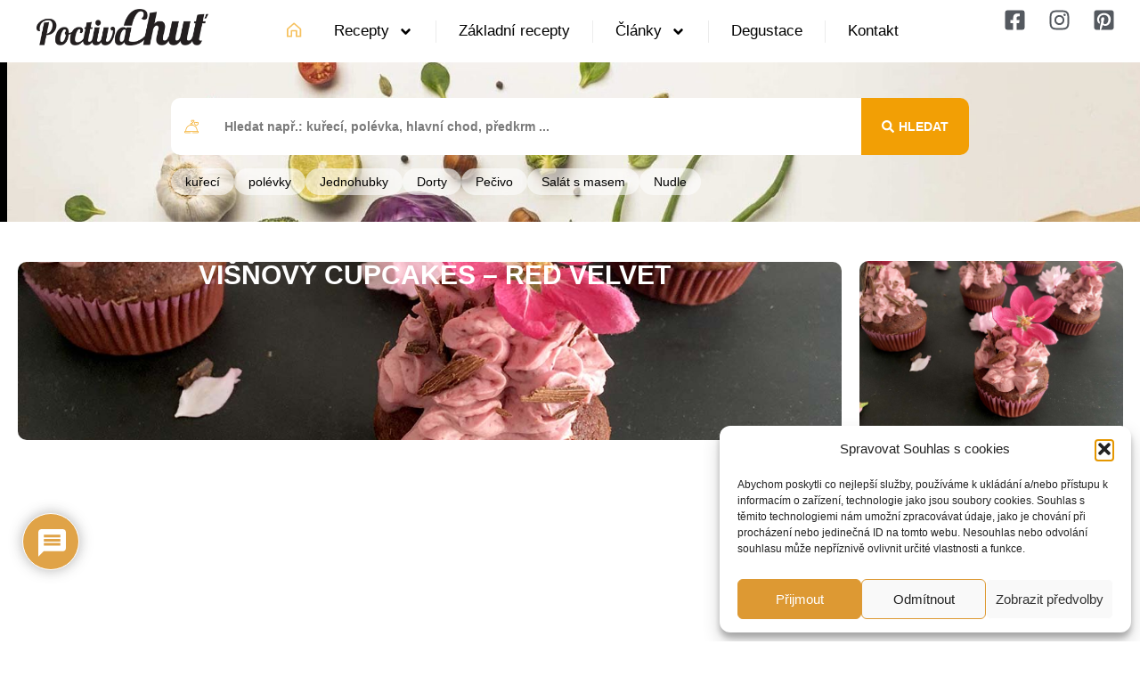

--- FILE ---
content_type: text/html; charset=UTF-8
request_url: https://poctivachut.cz/dezerty/visnovy-cupcakes-red-velvet/
body_size: 140657
content:
<!doctype html>
<html lang="cs" prefix="og: https://ogp.me/ns#">
<head>
	<meta charset="UTF-8">
		<meta name="viewport" content="width=device-width, initial-scale=1">
	<link rel="profile" href="https://gmpg.org/xfn/11">
		<style>img:is([sizes="auto" i], [sizes^="auto," i]) { contain-intrinsic-size: 3000px 1500px }</style>
	
<!-- Optimalizace pro vyhledávače podle Rank Math - https://rankmath.com/ -->
<title>Višňový cupcakes - red velvet - Recept - Poctivá chuť</title>
<meta name="description" content="Troubu si necháme rozpálit na 200 °C. Máslo si rozehřejeme. Mouky, cukr, kakao, sůl, jedlou sodu a prášek do pečiva promícháme v míse. V podmáslí rozšleháme vejce a nalijeme na sypké ingredience. Přidáme vychladlé máslo. Pořádně promícháme. Přidáme ocet a barvu. Plech na muffiny vyložíme papírovými košíčky a rozdělíme těsto. Dáme péci na 15 – 18 min do předehřáté trouby. Upečené necháme chvilinku vychladnout ve formě a potom vyndáme na mřížku. Do vychladlých dortíku vykrojíme otvor. (Já to dělám vykrajovačem jadřinců, jde to i malou lžičkou, můžete použít speciální vykrajovátko.) Otvor naplním čokoládovou emulzí. Čokoládová emulze: Smetanu ohřejeme a v ní rozpustíme nasekanou čokoládu. Můžeme ochutit griotkou. Višňový krém: Mascarpone a smetanu vyšleháme do pevného krému. Pak přidáme višňový džem a jen lehce promícháme. Dle chuti osladíme. Přendáme do sáčku se zdobící trubičkou a nastříkáme na cupcakes."/>
<meta name="robots" content="follow, index, max-snippet:-1, max-video-preview:-1, max-image-preview:large"/>
<link rel="canonical" href="https://poctivachut.cz/dezerty/visnovy-cupcakes-red-velvet/" />
<meta property="og:locale" content="cs_CZ" />
<meta property="og:type" content="article" />
<meta property="og:title" content="Višňový cupcakes - red velvet - Recept - Poctivá chuť" />
<meta property="og:description" content="Troubu si necháme rozpálit na 200 °C. Máslo si rozehřejeme. Mouky, cukr, kakao, sůl, jedlou sodu a prášek do pečiva promícháme v míse. V podmáslí rozšleháme vejce a nalijeme na sypké ingredience. Přidáme vychladlé máslo. Pořádně promícháme. Přidáme ocet a barvu. Plech na muffiny vyložíme papírovými košíčky a rozdělíme těsto. Dáme péci na 15 – 18 min do předehřáté trouby. Upečené necháme chvilinku vychladnout ve formě a potom vyndáme na mřížku. Do vychladlých dortíku vykrojíme otvor. (Já to dělám vykrajovačem jadřinců, jde to i malou lžičkou, můžete použít speciální vykrajovátko.) Otvor naplním čokoládovou emulzí. Čokoládová emulze: Smetanu ohřejeme a v ní rozpustíme nasekanou čokoládu. Můžeme ochutit griotkou. Višňový krém: Mascarpone a smetanu vyšleháme do pevného krému. Pak přidáme višňový džem a jen lehce promícháme. Dle chuti osladíme. Přendáme do sáčku se zdobící trubičkou a nastříkáme na cupcakes." />
<meta property="og:url" content="https://poctivachut.cz/dezerty/visnovy-cupcakes-red-velvet/" />
<meta property="og:site_name" content="Poctivá chuť" />
<meta property="article:publisher" content="https://facebook.com/poctivachut" />
<meta property="article:tag" content="cupcakes" />
<meta property="article:section" content="Cupcakes" />
<meta property="og:updated_time" content="2023-02-09T12:44:14+01:00" />
<meta property="og:image" content="https://poctivachut.cz/wp-content/uploads/2023/02/IMG_3878.jpg" />
<meta property="og:image:secure_url" content="https://poctivachut.cz/wp-content/uploads/2023/02/IMG_3878.jpg" />
<meta property="og:image:width" content="1200" />
<meta property="og:image:height" content="900" />
<meta property="og:image:alt" content="Višňový cupcakes - red velvet" />
<meta property="og:image:type" content="image/jpeg" />
<meta name="twitter:card" content="summary_large_image" />
<meta name="twitter:title" content="Višňový cupcakes - red velvet - Recept - Poctivá chuť" />
<meta name="twitter:description" content="Troubu si necháme rozpálit na 200 °C. Máslo si rozehřejeme. Mouky, cukr, kakao, sůl, jedlou sodu a prášek do pečiva promícháme v míse. V podmáslí rozšleháme vejce a nalijeme na sypké ingredience. Přidáme vychladlé máslo. Pořádně promícháme. Přidáme ocet a barvu. Plech na muffiny vyložíme papírovými košíčky a rozdělíme těsto. Dáme péci na 15 – 18 min do předehřáté trouby. Upečené necháme chvilinku vychladnout ve formě a potom vyndáme na mřížku. Do vychladlých dortíku vykrojíme otvor. (Já to dělám vykrajovačem jadřinců, jde to i malou lžičkou, můžete použít speciální vykrajovátko.) Otvor naplním čokoládovou emulzí. Čokoládová emulze: Smetanu ohřejeme a v ní rozpustíme nasekanou čokoládu. Můžeme ochutit griotkou. Višňový krém: Mascarpone a smetanu vyšleháme do pevného krému. Pak přidáme višňový džem a jen lehce promícháme. Dle chuti osladíme. Přendáme do sáčku se zdobící trubičkou a nastříkáme na cupcakes." />
<meta name="twitter:image" content="https://poctivachut.cz/wp-content/uploads/2023/02/IMG_3878.jpg" />
<meta name="twitter:label1" content="Napsal/a" />
<meta name="twitter:data1" content="Alena" />
<meta name="twitter:label2" content="Doba čtení" />
<meta name="twitter:data2" content="Méně než minuta" />
<script type="application/ld+json" class="rank-math-schema">{"@context":"https://schema.org","@graph":[{"@type":"BreadcrumbList","@id":"https://poctivachut.cz/dezerty/visnovy-cupcakes-red-velvet/#breadcrumb","itemListElement":[{"@type":"ListItem","position":"1","item":{"@id":"https://www.poctivachut.cz","name":"Dom\u016f"}},{"@type":"ListItem","position":"2","item":{"@id":"https://poctivachut.cz/dezerty/visnovy-cupcakes-red-velvet/","name":"Vi\u0161\u0148ov\u00fd cupcakes &#8211; red velvet"}}]}]}</script>
<!-- /Rank Math WordPress SEO plugin -->

<link href='https://fonts.gstatic.com' crossorigin rel='preconnect' />
<link rel="alternate" type="application/rss+xml" title="Poctivá chuť &raquo; RSS zdroj" href="https://poctivachut.cz/feed/" />
<link rel="alternate" type="application/rss+xml" title="Poctivá chuť &raquo; RSS komentářů" href="https://poctivachut.cz/comments/feed/" />
<link rel="alternate" type="application/rss+xml" title="Poctivá chuť &raquo; RSS komentářů pro Višňový cupcakes &#8211; red velvet" href="https://poctivachut.cz/dezerty/visnovy-cupcakes-red-velvet/feed/" />
<script>
window._wpemojiSettings = {"baseUrl":"https:\/\/s.w.org\/images\/core\/emoji\/16.0.1\/72x72\/","ext":".png","svgUrl":"https:\/\/s.w.org\/images\/core\/emoji\/16.0.1\/svg\/","svgExt":".svg","source":{"concatemoji":"https:\/\/poctivachut.cz\/wp-includes\/js\/wp-emoji-release.min.js?ver=6.8.3"}};
/*! This file is auto-generated */
!function(s,n){var o,i,e;function c(e){try{var t={supportTests:e,timestamp:(new Date).valueOf()};sessionStorage.setItem(o,JSON.stringify(t))}catch(e){}}function p(e,t,n){e.clearRect(0,0,e.canvas.width,e.canvas.height),e.fillText(t,0,0);var t=new Uint32Array(e.getImageData(0,0,e.canvas.width,e.canvas.height).data),a=(e.clearRect(0,0,e.canvas.width,e.canvas.height),e.fillText(n,0,0),new Uint32Array(e.getImageData(0,0,e.canvas.width,e.canvas.height).data));return t.every(function(e,t){return e===a[t]})}function u(e,t){e.clearRect(0,0,e.canvas.width,e.canvas.height),e.fillText(t,0,0);for(var n=e.getImageData(16,16,1,1),a=0;a<n.data.length;a++)if(0!==n.data[a])return!1;return!0}function f(e,t,n,a){switch(t){case"flag":return n(e,"\ud83c\udff3\ufe0f\u200d\u26a7\ufe0f","\ud83c\udff3\ufe0f\u200b\u26a7\ufe0f")?!1:!n(e,"\ud83c\udde8\ud83c\uddf6","\ud83c\udde8\u200b\ud83c\uddf6")&&!n(e,"\ud83c\udff4\udb40\udc67\udb40\udc62\udb40\udc65\udb40\udc6e\udb40\udc67\udb40\udc7f","\ud83c\udff4\u200b\udb40\udc67\u200b\udb40\udc62\u200b\udb40\udc65\u200b\udb40\udc6e\u200b\udb40\udc67\u200b\udb40\udc7f");case"emoji":return!a(e,"\ud83e\udedf")}return!1}function g(e,t,n,a){var r="undefined"!=typeof WorkerGlobalScope&&self instanceof WorkerGlobalScope?new OffscreenCanvas(300,150):s.createElement("canvas"),o=r.getContext("2d",{willReadFrequently:!0}),i=(o.textBaseline="top",o.font="600 32px Arial",{});return e.forEach(function(e){i[e]=t(o,e,n,a)}),i}function t(e){var t=s.createElement("script");t.src=e,t.defer=!0,s.head.appendChild(t)}"undefined"!=typeof Promise&&(o="wpEmojiSettingsSupports",i=["flag","emoji"],n.supports={everything:!0,everythingExceptFlag:!0},e=new Promise(function(e){s.addEventListener("DOMContentLoaded",e,{once:!0})}),new Promise(function(t){var n=function(){try{var e=JSON.parse(sessionStorage.getItem(o));if("object"==typeof e&&"number"==typeof e.timestamp&&(new Date).valueOf()<e.timestamp+604800&&"object"==typeof e.supportTests)return e.supportTests}catch(e){}return null}();if(!n){if("undefined"!=typeof Worker&&"undefined"!=typeof OffscreenCanvas&&"undefined"!=typeof URL&&URL.createObjectURL&&"undefined"!=typeof Blob)try{var e="postMessage("+g.toString()+"("+[JSON.stringify(i),f.toString(),p.toString(),u.toString()].join(",")+"));",a=new Blob([e],{type:"text/javascript"}),r=new Worker(URL.createObjectURL(a),{name:"wpTestEmojiSupports"});return void(r.onmessage=function(e){c(n=e.data),r.terminate(),t(n)})}catch(e){}c(n=g(i,f,p,u))}t(n)}).then(function(e){for(var t in e)n.supports[t]=e[t],n.supports.everything=n.supports.everything&&n.supports[t],"flag"!==t&&(n.supports.everythingExceptFlag=n.supports.everythingExceptFlag&&n.supports[t]);n.supports.everythingExceptFlag=n.supports.everythingExceptFlag&&!n.supports.flag,n.DOMReady=!1,n.readyCallback=function(){n.DOMReady=!0}}).then(function(){return e}).then(function(){var e;n.supports.everything||(n.readyCallback(),(e=n.source||{}).concatemoji?t(e.concatemoji):e.wpemoji&&e.twemoji&&(t(e.twemoji),t(e.wpemoji)))}))}((window,document),window._wpemojiSettings);
</script>
<style id='wp-emoji-styles-inline-css'>

	img.wp-smiley, img.emoji {
		display: inline !important;
		border: none !important;
		box-shadow: none !important;
		height: 1em !important;
		width: 1em !important;
		margin: 0 0.07em !important;
		vertical-align: -0.1em !important;
		background: none !important;
		padding: 0 !important;
	}
</style>
<link rel='stylesheet' id='wp-block-library-css' href='https://poctivachut.cz/wp-includes/css/dist/block-library/style.min.css?ver=6.8.3' media='all' />
<style id='classic-theme-styles-inline-css'>
/*! This file is auto-generated */
.wp-block-button__link{color:#fff;background-color:#32373c;border-radius:9999px;box-shadow:none;text-decoration:none;padding:calc(.667em + 2px) calc(1.333em + 2px);font-size:1.125em}.wp-block-file__button{background:#32373c;color:#fff;text-decoration:none}
</style>
<style id='global-styles-inline-css'>
:root{--wp--preset--aspect-ratio--square: 1;--wp--preset--aspect-ratio--4-3: 4/3;--wp--preset--aspect-ratio--3-4: 3/4;--wp--preset--aspect-ratio--3-2: 3/2;--wp--preset--aspect-ratio--2-3: 2/3;--wp--preset--aspect-ratio--16-9: 16/9;--wp--preset--aspect-ratio--9-16: 9/16;--wp--preset--color--black: #000000;--wp--preset--color--cyan-bluish-gray: #abb8c3;--wp--preset--color--white: #ffffff;--wp--preset--color--pale-pink: #f78da7;--wp--preset--color--vivid-red: #cf2e2e;--wp--preset--color--luminous-vivid-orange: #ff6900;--wp--preset--color--luminous-vivid-amber: #fcb900;--wp--preset--color--light-green-cyan: #7bdcb5;--wp--preset--color--vivid-green-cyan: #00d084;--wp--preset--color--pale-cyan-blue: #8ed1fc;--wp--preset--color--vivid-cyan-blue: #0693e3;--wp--preset--color--vivid-purple: #9b51e0;--wp--preset--gradient--vivid-cyan-blue-to-vivid-purple: linear-gradient(135deg,rgba(6,147,227,1) 0%,rgb(155,81,224) 100%);--wp--preset--gradient--light-green-cyan-to-vivid-green-cyan: linear-gradient(135deg,rgb(122,220,180) 0%,rgb(0,208,130) 100%);--wp--preset--gradient--luminous-vivid-amber-to-luminous-vivid-orange: linear-gradient(135deg,rgba(252,185,0,1) 0%,rgba(255,105,0,1) 100%);--wp--preset--gradient--luminous-vivid-orange-to-vivid-red: linear-gradient(135deg,rgba(255,105,0,1) 0%,rgb(207,46,46) 100%);--wp--preset--gradient--very-light-gray-to-cyan-bluish-gray: linear-gradient(135deg,rgb(238,238,238) 0%,rgb(169,184,195) 100%);--wp--preset--gradient--cool-to-warm-spectrum: linear-gradient(135deg,rgb(74,234,220) 0%,rgb(151,120,209) 20%,rgb(207,42,186) 40%,rgb(238,44,130) 60%,rgb(251,105,98) 80%,rgb(254,248,76) 100%);--wp--preset--gradient--blush-light-purple: linear-gradient(135deg,rgb(255,206,236) 0%,rgb(152,150,240) 100%);--wp--preset--gradient--blush-bordeaux: linear-gradient(135deg,rgb(254,205,165) 0%,rgb(254,45,45) 50%,rgb(107,0,62) 100%);--wp--preset--gradient--luminous-dusk: linear-gradient(135deg,rgb(255,203,112) 0%,rgb(199,81,192) 50%,rgb(65,88,208) 100%);--wp--preset--gradient--pale-ocean: linear-gradient(135deg,rgb(255,245,203) 0%,rgb(182,227,212) 50%,rgb(51,167,181) 100%);--wp--preset--gradient--electric-grass: linear-gradient(135deg,rgb(202,248,128) 0%,rgb(113,206,126) 100%);--wp--preset--gradient--midnight: linear-gradient(135deg,rgb(2,3,129) 0%,rgb(40,116,252) 100%);--wp--preset--font-size--small: 13px;--wp--preset--font-size--medium: 20px;--wp--preset--font-size--large: 36px;--wp--preset--font-size--x-large: 42px;--wp--preset--spacing--20: 0.44rem;--wp--preset--spacing--30: 0.67rem;--wp--preset--spacing--40: 1rem;--wp--preset--spacing--50: 1.5rem;--wp--preset--spacing--60: 2.25rem;--wp--preset--spacing--70: 3.38rem;--wp--preset--spacing--80: 5.06rem;--wp--preset--shadow--natural: 6px 6px 9px rgba(0, 0, 0, 0.2);--wp--preset--shadow--deep: 12px 12px 50px rgba(0, 0, 0, 0.4);--wp--preset--shadow--sharp: 6px 6px 0px rgba(0, 0, 0, 0.2);--wp--preset--shadow--outlined: 6px 6px 0px -3px rgba(255, 255, 255, 1), 6px 6px rgba(0, 0, 0, 1);--wp--preset--shadow--crisp: 6px 6px 0px rgba(0, 0, 0, 1);}:where(.is-layout-flex){gap: 0.5em;}:where(.is-layout-grid){gap: 0.5em;}body .is-layout-flex{display: flex;}.is-layout-flex{flex-wrap: wrap;align-items: center;}.is-layout-flex > :is(*, div){margin: 0;}body .is-layout-grid{display: grid;}.is-layout-grid > :is(*, div){margin: 0;}:where(.wp-block-columns.is-layout-flex){gap: 2em;}:where(.wp-block-columns.is-layout-grid){gap: 2em;}:where(.wp-block-post-template.is-layout-flex){gap: 1.25em;}:where(.wp-block-post-template.is-layout-grid){gap: 1.25em;}.has-black-color{color: var(--wp--preset--color--black) !important;}.has-cyan-bluish-gray-color{color: var(--wp--preset--color--cyan-bluish-gray) !important;}.has-white-color{color: var(--wp--preset--color--white) !important;}.has-pale-pink-color{color: var(--wp--preset--color--pale-pink) !important;}.has-vivid-red-color{color: var(--wp--preset--color--vivid-red) !important;}.has-luminous-vivid-orange-color{color: var(--wp--preset--color--luminous-vivid-orange) !important;}.has-luminous-vivid-amber-color{color: var(--wp--preset--color--luminous-vivid-amber) !important;}.has-light-green-cyan-color{color: var(--wp--preset--color--light-green-cyan) !important;}.has-vivid-green-cyan-color{color: var(--wp--preset--color--vivid-green-cyan) !important;}.has-pale-cyan-blue-color{color: var(--wp--preset--color--pale-cyan-blue) !important;}.has-vivid-cyan-blue-color{color: var(--wp--preset--color--vivid-cyan-blue) !important;}.has-vivid-purple-color{color: var(--wp--preset--color--vivid-purple) !important;}.has-black-background-color{background-color: var(--wp--preset--color--black) !important;}.has-cyan-bluish-gray-background-color{background-color: var(--wp--preset--color--cyan-bluish-gray) !important;}.has-white-background-color{background-color: var(--wp--preset--color--white) !important;}.has-pale-pink-background-color{background-color: var(--wp--preset--color--pale-pink) !important;}.has-vivid-red-background-color{background-color: var(--wp--preset--color--vivid-red) !important;}.has-luminous-vivid-orange-background-color{background-color: var(--wp--preset--color--luminous-vivid-orange) !important;}.has-luminous-vivid-amber-background-color{background-color: var(--wp--preset--color--luminous-vivid-amber) !important;}.has-light-green-cyan-background-color{background-color: var(--wp--preset--color--light-green-cyan) !important;}.has-vivid-green-cyan-background-color{background-color: var(--wp--preset--color--vivid-green-cyan) !important;}.has-pale-cyan-blue-background-color{background-color: var(--wp--preset--color--pale-cyan-blue) !important;}.has-vivid-cyan-blue-background-color{background-color: var(--wp--preset--color--vivid-cyan-blue) !important;}.has-vivid-purple-background-color{background-color: var(--wp--preset--color--vivid-purple) !important;}.has-black-border-color{border-color: var(--wp--preset--color--black) !important;}.has-cyan-bluish-gray-border-color{border-color: var(--wp--preset--color--cyan-bluish-gray) !important;}.has-white-border-color{border-color: var(--wp--preset--color--white) !important;}.has-pale-pink-border-color{border-color: var(--wp--preset--color--pale-pink) !important;}.has-vivid-red-border-color{border-color: var(--wp--preset--color--vivid-red) !important;}.has-luminous-vivid-orange-border-color{border-color: var(--wp--preset--color--luminous-vivid-orange) !important;}.has-luminous-vivid-amber-border-color{border-color: var(--wp--preset--color--luminous-vivid-amber) !important;}.has-light-green-cyan-border-color{border-color: var(--wp--preset--color--light-green-cyan) !important;}.has-vivid-green-cyan-border-color{border-color: var(--wp--preset--color--vivid-green-cyan) !important;}.has-pale-cyan-blue-border-color{border-color: var(--wp--preset--color--pale-cyan-blue) !important;}.has-vivid-cyan-blue-border-color{border-color: var(--wp--preset--color--vivid-cyan-blue) !important;}.has-vivid-purple-border-color{border-color: var(--wp--preset--color--vivid-purple) !important;}.has-vivid-cyan-blue-to-vivid-purple-gradient-background{background: var(--wp--preset--gradient--vivid-cyan-blue-to-vivid-purple) !important;}.has-light-green-cyan-to-vivid-green-cyan-gradient-background{background: var(--wp--preset--gradient--light-green-cyan-to-vivid-green-cyan) !important;}.has-luminous-vivid-amber-to-luminous-vivid-orange-gradient-background{background: var(--wp--preset--gradient--luminous-vivid-amber-to-luminous-vivid-orange) !important;}.has-luminous-vivid-orange-to-vivid-red-gradient-background{background: var(--wp--preset--gradient--luminous-vivid-orange-to-vivid-red) !important;}.has-very-light-gray-to-cyan-bluish-gray-gradient-background{background: var(--wp--preset--gradient--very-light-gray-to-cyan-bluish-gray) !important;}.has-cool-to-warm-spectrum-gradient-background{background: var(--wp--preset--gradient--cool-to-warm-spectrum) !important;}.has-blush-light-purple-gradient-background{background: var(--wp--preset--gradient--blush-light-purple) !important;}.has-blush-bordeaux-gradient-background{background: var(--wp--preset--gradient--blush-bordeaux) !important;}.has-luminous-dusk-gradient-background{background: var(--wp--preset--gradient--luminous-dusk) !important;}.has-pale-ocean-gradient-background{background: var(--wp--preset--gradient--pale-ocean) !important;}.has-electric-grass-gradient-background{background: var(--wp--preset--gradient--electric-grass) !important;}.has-midnight-gradient-background{background: var(--wp--preset--gradient--midnight) !important;}.has-small-font-size{font-size: var(--wp--preset--font-size--small) !important;}.has-medium-font-size{font-size: var(--wp--preset--font-size--medium) !important;}.has-large-font-size{font-size: var(--wp--preset--font-size--large) !important;}.has-x-large-font-size{font-size: var(--wp--preset--font-size--x-large) !important;}
:where(.wp-block-post-template.is-layout-flex){gap: 1.25em;}:where(.wp-block-post-template.is-layout-grid){gap: 1.25em;}
:where(.wp-block-columns.is-layout-flex){gap: 2em;}:where(.wp-block-columns.is-layout-grid){gap: 2em;}
:root :where(.wp-block-pullquote){font-size: 1.5em;line-height: 1.6;}
</style>
<link rel='stylesheet' id='cmplz-general-css' href='https://poctivachut.cz/wp-content/plugins/complianz-gdpr/assets/css/cookieblocker.min.css?ver=1764016877' media='all' />
<link rel='stylesheet' id='hello-elementor-css' href='https://poctivachut.cz/wp-content/themes/chut/style.min.css?ver=2.6.1' media='all' />
<link rel='stylesheet' id='hello-elementor-theme-style-css' href='https://poctivachut.cz/wp-content/themes/chut/theme.min.css?ver=2.6.1' media='all' />
<link rel='stylesheet' id='elementor-frontend-css' href='https://poctivachut.cz/wp-content/plugins/elementor/assets/css/frontend.min.css?ver=3.29.2' media='all' />
<style id='elementor-frontend-inline-css'>
.elementor-kit-38{--e-global-color-primary:#F29F05;--e-global-color-secondary:#54595F;--e-global-color-text:#7A7A7A;--e-global-color-accent:#F29F05;--e-global-color-1482128:#F29F055C;--e-global-color-d1ee29f:#F29F051A;--e-global-color-5c3ed57:#2D3448;--e-global-color-e0ea5e3:#F29F059E;--e-global-color-3f9b5b4:#57AD31;--e-global-color-de52922:#F5F5F5;--e-global-color-c1e2ed2:#ECECEC;--e-global-color-7acf922:#ECECEC;--e-global-color-867664c:#F29F05;--e-global-typography-primary-font-family:"Open Sans";--e-global-typography-primary-font-weight:600;--e-global-typography-secondary-font-family:"Open Sans";--e-global-typography-secondary-font-weight:400;--e-global-typography-text-font-family:"Open Sans";--e-global-typography-text-font-weight:400;--e-global-typography-accent-font-family:"Open Sans";--e-global-typography-accent-font-weight:500;--e-global-typography-905f67e-font-family:"Open Sans";--e-global-typography-905f67e-font-size:15px;--e-global-typography-905f67e-font-weight:400;--e-global-typography-905f67e-text-transform:uppercase;--e-global-typography-8ac3c07-font-family:"Open Sans";--e-global-typography-8ac3c07-font-size:20px;--e-global-typography-8ac3c07-font-weight:200;--e-global-typography-f4efa9c-font-size:26px;--e-global-typography-f4efa9c-font-weight:700;background-color:#FFFFFF;}.elementor-kit-38 button,.elementor-kit-38 input[type="button"],.elementor-kit-38 input[type="submit"],.elementor-kit-38 .elementor-button{background-color:var( --e-global-color-primary );font-family:var( --e-global-typography-primary-font-family ), Sans-serif;font-weight:var( --e-global-typography-primary-font-weight );color:#FFFFFF;}.elementor-kit-38 button:hover,.elementor-kit-38 button:focus,.elementor-kit-38 input[type="button"]:hover,.elementor-kit-38 input[type="button"]:focus,.elementor-kit-38 input[type="submit"]:hover,.elementor-kit-38 input[type="submit"]:focus,.elementor-kit-38 .elementor-button:hover,.elementor-kit-38 .elementor-button:focus{background-color:var( --e-global-color-3f9b5b4 );color:#FFFFFF;}.elementor-kit-38 e-page-transition{background-color:#FFBC7D;}.elementor-kit-38 a{font-size:17px;font-weight:400;}.elementor-kit-38 h2{font-size:17px;font-weight:400;}.elementor-kit-38 h3{font-size:17px;font-weight:400;}.elementor-kit-38 label{color:var( --e-global-color-secondary );font-family:"Open Sans", Sans-serif;font-size:16px;font-weight:600;}.elementor-kit-38 input:not([type="button"]):not([type="submit"]),.elementor-kit-38 textarea,.elementor-kit-38 .elementor-field-textual{font-family:var( --e-global-typography-primary-font-family ), Sans-serif;font-weight:var( --e-global-typography-primary-font-weight );color:var( --e-global-color-secondary );background-color:#FFFFFF;border-style:solid;border-width:1px 1px 1px 1px;border-color:#D3D3D3;border-radius:10px 10px 10px 10px;padding:20px 20px 20px 20px;}.elementor-kit-38 input:focus:not([type="button"]):not([type="submit"]),.elementor-kit-38 textarea:focus,.elementor-kit-38 .elementor-field-textual:focus{border-style:solid;border-width:1px 1px 1px 1px;border-color:var( --e-global-color-accent );border-radius:10px 10px 10px 10px;}.elementor-section.elementor-section-boxed > .elementor-container{max-width:1340px;}.e-con{--container-max-width:1340px;}.elementor-widget:not(:last-child){margin-block-end:20px;}.elementor-element{--widgets-spacing:20px 20px;--widgets-spacing-row:20px;--widgets-spacing-column:20px;}{}h1.entry-title{display:var(--page-title-display);}@media(max-width:1024px){.elementor-section.elementor-section-boxed > .elementor-container{max-width:1024px;}.e-con{--container-max-width:1024px;}}@media(max-width:767px){.elementor-section.elementor-section-boxed > .elementor-container{max-width:767px;}.e-con{--container-max-width:767px;}}/* Start custom CSS */a {
    background-color: transparent;
    text-decoration: none;
    color: #f29f05;
}/* End custom CSS */
.elementor-39 .elementor-element.elementor-element-02ef196{--display:flex;--min-height:70px;--flex-direction:row;--container-widget-width:calc( ( 1 - var( --container-widget-flex-grow ) ) * 100% );--container-widget-height:100%;--container-widget-flex-grow:1;--container-widget-align-self:stretch;--flex-wrap-mobile:wrap;--align-items:stretch;--gap:10px 10px;--row-gap:10px;--column-gap:10px;--margin-top:0px;--margin-bottom:0px;--margin-left:0px;--margin-right:0px;--padding-top:0px;--padding-bottom:0px;--padding-left:0px;--padding-right:0px;--z-index:99;}.elementor-39 .elementor-element.elementor-element-02ef196:not(.elementor-motion-effects-element-type-background), .elementor-39 .elementor-element.elementor-element-02ef196 > .elementor-motion-effects-container > .elementor-motion-effects-layer{background-color:#FFFFFF;}.elementor-39 .elementor-element.elementor-element-e6066fc{--display:flex;--justify-content:center;--gap:0px 0px;--row-gap:0px;--column-gap:0px;}.elementor-widget-theme-site-logo .widget-image-caption{color:var( --e-global-color-text );}.elementor-39 .elementor-element.elementor-element-a9014c9 img{width:76%;}.elementor-39 .elementor-element.elementor-element-7970386{--display:flex;--flex-direction:row;--container-widget-width:calc( ( 1 - var( --container-widget-flex-grow ) ) * 100% );--container-widget-height:100%;--container-widget-flex-grow:1;--container-widget-align-self:stretch;--flex-wrap-mobile:wrap;--justify-content:center;--align-items:center;--gap:0px 0px;--row-gap:0px;--column-gap:0px;--margin-top:0px;--margin-bottom:0px;--margin-left:35px;--margin-right:0px;}.elementor-widget-icon.elementor-view-stacked .elementor-icon{background-color:var( --e-global-color-primary );}.elementor-widget-icon.elementor-view-framed .elementor-icon, .elementor-widget-icon.elementor-view-default .elementor-icon{color:var( --e-global-color-primary );border-color:var( --e-global-color-primary );}.elementor-widget-icon.elementor-view-framed .elementor-icon, .elementor-widget-icon.elementor-view-default .elementor-icon svg{fill:var( --e-global-color-primary );}.elementor-39 .elementor-element.elementor-element-71c25b4{width:auto;max-width:auto;align-self:center;}.elementor-39 .elementor-element.elementor-element-71c25b4 > .elementor-widget-container{margin:5px 15px 0px 0px;}.elementor-39 .elementor-element.elementor-element-71c25b4 .elementor-icon-wrapper{text-align:left;}.elementor-39 .elementor-element.elementor-element-71c25b4 .elementor-icon{font-size:20px;}.elementor-39 .elementor-element.elementor-element-71c25b4 .elementor-icon svg{height:20px;}.elementor-widget-nav-menu .elementor-nav-menu--main .elementor-item{color:var( --e-global-color-text );fill:var( --e-global-color-text );}.elementor-widget-nav-menu .elementor-nav-menu--main .elementor-item:hover,
					.elementor-widget-nav-menu .elementor-nav-menu--main .elementor-item.elementor-item-active,
					.elementor-widget-nav-menu .elementor-nav-menu--main .elementor-item.highlighted,
					.elementor-widget-nav-menu .elementor-nav-menu--main .elementor-item:focus{color:var( --e-global-color-accent );fill:var( --e-global-color-accent );}.elementor-widget-nav-menu .elementor-nav-menu--main:not(.e--pointer-framed) .elementor-item:before,
					.elementor-widget-nav-menu .elementor-nav-menu--main:not(.e--pointer-framed) .elementor-item:after{background-color:var( --e-global-color-accent );}.elementor-widget-nav-menu .e--pointer-framed .elementor-item:before,
					.elementor-widget-nav-menu .e--pointer-framed .elementor-item:after{border-color:var( --e-global-color-accent );}.elementor-widget-nav-menu{--e-nav-menu-divider-color:var( --e-global-color-text );}.elementor-39 .elementor-element.elementor-element-d48ecdb{width:auto;max-width:auto;--e-nav-menu-divider-content:"";--e-nav-menu-divider-style:solid;--e-nav-menu-divider-width:1px;--e-nav-menu-divider-height:25px;--e-nav-menu-divider-color:var( --e-global-color-c1e2ed2 );--e-nav-menu-horizontal-menu-item-margin:calc( 10px / 2 );}.elementor-39 .elementor-element.elementor-element-d48ecdb .elementor-menu-toggle{margin:0 auto;}.elementor-39 .elementor-element.elementor-element-d48ecdb .elementor-nav-menu--main .elementor-item{color:#000000;fill:#000000;padding-left:20px;padding-right:20px;padding-top:15px;padding-bottom:15px;}.elementor-39 .elementor-element.elementor-element-d48ecdb .elementor-nav-menu--main .elementor-item.elementor-item-active{color:var( --e-global-color-primary );}.elementor-39 .elementor-element.elementor-element-d48ecdb .elementor-nav-menu--main:not(.elementor-nav-menu--layout-horizontal) .elementor-nav-menu > li:not(:last-child){margin-bottom:10px;}.elementor-39 .elementor-element.elementor-element-d48ecdb .elementor-nav-menu--dropdown a, .elementor-39 .elementor-element.elementor-element-d48ecdb .elementor-menu-toggle{color:#000000;}.elementor-39 .elementor-element.elementor-element-d48ecdb .elementor-nav-menu--dropdown a:hover,
					.elementor-39 .elementor-element.elementor-element-d48ecdb .elementor-nav-menu--dropdown a.elementor-item-active,
					.elementor-39 .elementor-element.elementor-element-d48ecdb .elementor-nav-menu--dropdown a.highlighted,
					.elementor-39 .elementor-element.elementor-element-d48ecdb .elementor-menu-toggle:hover{color:#FFFFFF;}.elementor-39 .elementor-element.elementor-element-d48ecdb .elementor-nav-menu--dropdown a:hover,
					.elementor-39 .elementor-element.elementor-element-d48ecdb .elementor-nav-menu--dropdown a.elementor-item-active,
					.elementor-39 .elementor-element.elementor-element-d48ecdb .elementor-nav-menu--dropdown a.highlighted{background-color:var( --e-global-color-primary );}.elementor-39 .elementor-element.elementor-element-d48ecdb .elementor-nav-menu--dropdown a.elementor-item-active{color:#FFFFFF;background-color:var( --e-global-color-primary );}.elementor-39 .elementor-element.elementor-element-d48ecdb .elementor-nav-menu--dropdown .elementor-item, .elementor-39 .elementor-element.elementor-element-d48ecdb .elementor-nav-menu--dropdown  .elementor-sub-item{font-family:"Open Sans", Sans-serif;font-size:15px;font-weight:400;text-transform:uppercase;}.elementor-39 .elementor-element.elementor-element-d48ecdb .elementor-nav-menu--main .elementor-nav-menu--dropdown, .elementor-39 .elementor-element.elementor-element-d48ecdb .elementor-nav-menu__container.elementor-nav-menu--dropdown{box-shadow:0px 0px 10px 0px rgba(0, 0, 0, 0.2);}.elementor-39 .elementor-element.elementor-element-d48ecdb .elementor-nav-menu--dropdown li:not(:last-child){border-style:solid;border-color:#E6E6E6;border-bottom-width:1px;}.elementor-39 .elementor-element.elementor-element-d48ecdb .elementor-nav-menu--main > .elementor-nav-menu > li > .elementor-nav-menu--dropdown, .elementor-39 .elementor-element.elementor-element-d48ecdb .elementor-nav-menu__container.elementor-nav-menu--dropdown{margin-top:10px !important;}.elementor-39 .elementor-element.elementor-element-e133aa8{--display:flex;--flex-direction:row;--container-widget-width:calc( ( 1 - var( --container-widget-flex-grow ) ) * 100% );--container-widget-height:100%;--container-widget-flex-grow:1;--container-widget-align-self:stretch;--flex-wrap-mobile:wrap;--justify-content:flex-end;--align-items:center;}.elementor-39 .elementor-element.elementor-element-a1b0792{width:auto;max-width:auto;}.elementor-39 .elementor-element.elementor-element-a1b0792 .elementor-icon-wrapper{text-align:center;}.elementor-39 .elementor-element.elementor-element-a1b0792.elementor-view-stacked .elementor-icon{background-color:var( --e-global-color-secondary );}.elementor-39 .elementor-element.elementor-element-a1b0792.elementor-view-framed .elementor-icon, .elementor-39 .elementor-element.elementor-element-a1b0792.elementor-view-default .elementor-icon{color:var( --e-global-color-secondary );border-color:var( --e-global-color-secondary );}.elementor-39 .elementor-element.elementor-element-a1b0792.elementor-view-framed .elementor-icon, .elementor-39 .elementor-element.elementor-element-a1b0792.elementor-view-default .elementor-icon svg{fill:var( --e-global-color-secondary );}.elementor-39 .elementor-element.elementor-element-a1b0792.elementor-view-stacked .elementor-icon:hover{background-color:var( --e-global-color-primary );}.elementor-39 .elementor-element.elementor-element-a1b0792.elementor-view-framed .elementor-icon:hover, .elementor-39 .elementor-element.elementor-element-a1b0792.elementor-view-default .elementor-icon:hover{color:var( --e-global-color-primary );border-color:var( --e-global-color-primary );}.elementor-39 .elementor-element.elementor-element-a1b0792.elementor-view-framed .elementor-icon:hover, .elementor-39 .elementor-element.elementor-element-a1b0792.elementor-view-default .elementor-icon:hover svg{fill:var( --e-global-color-primary );}.elementor-39 .elementor-element.elementor-element-a1b0792 .elementor-icon{font-size:25px;}.elementor-39 .elementor-element.elementor-element-a1b0792 .elementor-icon svg{height:25px;}.elementor-39 .elementor-element.elementor-element-89c0a87{width:auto;max-width:auto;}.elementor-39 .elementor-element.elementor-element-89c0a87 > .elementor-widget-container{padding:0px 0px 0px 25px;}.elementor-39 .elementor-element.elementor-element-89c0a87 .elementor-icon-wrapper{text-align:right;}.elementor-39 .elementor-element.elementor-element-89c0a87.elementor-view-stacked .elementor-icon{background-color:var( --e-global-color-secondary );}.elementor-39 .elementor-element.elementor-element-89c0a87.elementor-view-framed .elementor-icon, .elementor-39 .elementor-element.elementor-element-89c0a87.elementor-view-default .elementor-icon{color:var( --e-global-color-secondary );border-color:var( --e-global-color-secondary );}.elementor-39 .elementor-element.elementor-element-89c0a87.elementor-view-framed .elementor-icon, .elementor-39 .elementor-element.elementor-element-89c0a87.elementor-view-default .elementor-icon svg{fill:var( --e-global-color-secondary );}.elementor-39 .elementor-element.elementor-element-89c0a87.elementor-view-stacked .elementor-icon:hover{background-color:var( --e-global-color-primary );}.elementor-39 .elementor-element.elementor-element-89c0a87.elementor-view-framed .elementor-icon:hover, .elementor-39 .elementor-element.elementor-element-89c0a87.elementor-view-default .elementor-icon:hover{color:var( --e-global-color-primary );border-color:var( --e-global-color-primary );}.elementor-39 .elementor-element.elementor-element-89c0a87.elementor-view-framed .elementor-icon:hover, .elementor-39 .elementor-element.elementor-element-89c0a87.elementor-view-default .elementor-icon:hover svg{fill:var( --e-global-color-primary );}.elementor-39 .elementor-element.elementor-element-89c0a87 .elementor-icon{font-size:25px;}.elementor-39 .elementor-element.elementor-element-89c0a87 .elementor-icon svg{height:25px;}.elementor-39 .elementor-element.elementor-element-6599030{width:auto;max-width:auto;}.elementor-39 .elementor-element.elementor-element-6599030 > .elementor-widget-container{padding:0px 0px 0px 25px;}.elementor-39 .elementor-element.elementor-element-6599030 .elementor-icon-wrapper{text-align:right;}.elementor-39 .elementor-element.elementor-element-6599030.elementor-view-stacked .elementor-icon{background-color:var( --e-global-color-secondary );}.elementor-39 .elementor-element.elementor-element-6599030.elementor-view-framed .elementor-icon, .elementor-39 .elementor-element.elementor-element-6599030.elementor-view-default .elementor-icon{color:var( --e-global-color-secondary );border-color:var( --e-global-color-secondary );}.elementor-39 .elementor-element.elementor-element-6599030.elementor-view-framed .elementor-icon, .elementor-39 .elementor-element.elementor-element-6599030.elementor-view-default .elementor-icon svg{fill:var( --e-global-color-secondary );}.elementor-39 .elementor-element.elementor-element-6599030.elementor-view-stacked .elementor-icon:hover{background-color:var( --e-global-color-primary );}.elementor-39 .elementor-element.elementor-element-6599030.elementor-view-framed .elementor-icon:hover, .elementor-39 .elementor-element.elementor-element-6599030.elementor-view-default .elementor-icon:hover{color:var( --e-global-color-primary );border-color:var( --e-global-color-primary );}.elementor-39 .elementor-element.elementor-element-6599030.elementor-view-framed .elementor-icon:hover, .elementor-39 .elementor-element.elementor-element-6599030.elementor-view-default .elementor-icon:hover svg{fill:var( --e-global-color-primary );}.elementor-39 .elementor-element.elementor-element-6599030 .elementor-icon{font-size:25px;}.elementor-39 .elementor-element.elementor-element-6599030 .elementor-icon svg{height:25px;}.elementor-39 .elementor-element.elementor-element-cb9f020{--display:flex;--flex-direction:row;--container-widget-width:calc( ( 1 - var( --container-widget-flex-grow ) ) * 100% );--container-widget-height:100%;--container-widget-flex-grow:1;--container-widget-align-self:stretch;--flex-wrap-mobile:wrap;--align-items:stretch;--gap:10px 10px;--row-gap:10px;--column-gap:10px;--margin-top:0px;--margin-bottom:0px;--margin-left:0px;--margin-right:0px;--padding-top:10px;--padding-bottom:0px;--padding-left:0px;--padding-right:0px;}.elementor-39 .elementor-element.elementor-element-cb9f020:not(.elementor-motion-effects-element-type-background), .elementor-39 .elementor-element.elementor-element-cb9f020 > .elementor-motion-effects-container > .elementor-motion-effects-layer{background-color:#FFFFFF;}.elementor-39 .elementor-element.elementor-element-e297430{--display:flex;}.elementor-39 .elementor-element.elementor-element-1f3bdc6 img{width:76%;}.elementor-39 .elementor-element.elementor-element-dc346e4{--display:flex;--justify-content:center;--gap:0px 0px;--row-gap:0px;--column-gap:0px;--margin-top:0px;--margin-bottom:0px;--margin-left:35px;--margin-right:0px;}.elementor-39 .elementor-element.elementor-element-1f945dc{width:auto;max-width:auto;--e-nav-menu-divider-content:"";--e-nav-menu-divider-style:solid;--e-nav-menu-divider-width:1px;--e-nav-menu-divider-height:25px;--e-nav-menu-divider-color:var( --e-global-color-c1e2ed2 );--e-nav-menu-horizontal-menu-item-margin:calc( 10px / 2 );}.elementor-39 .elementor-element.elementor-element-1f945dc .elementor-menu-toggle{margin:0 auto;background-color:#FFFFFF;}.elementor-39 .elementor-element.elementor-element-1f945dc .elementor-nav-menu--main .elementor-item{color:#000000;fill:#000000;padding-left:20px;padding-right:20px;padding-top:15px;padding-bottom:15px;}.elementor-39 .elementor-element.elementor-element-1f945dc .elementor-nav-menu--main .elementor-item.elementor-item-active{color:var( --e-global-color-primary );}.elementor-39 .elementor-element.elementor-element-1f945dc .elementor-nav-menu--main:not(.elementor-nav-menu--layout-horizontal) .elementor-nav-menu > li:not(:last-child){margin-bottom:10px;}.elementor-39 .elementor-element.elementor-element-1f945dc .elementor-nav-menu--dropdown a, .elementor-39 .elementor-element.elementor-element-1f945dc .elementor-menu-toggle{color:#000000;}.elementor-39 .elementor-element.elementor-element-1f945dc .elementor-nav-menu--dropdown{background-color:#FFFFFF;border-style:none;}.elementor-39 .elementor-element.elementor-element-1f945dc .elementor-nav-menu--dropdown a:hover,
					.elementor-39 .elementor-element.elementor-element-1f945dc .elementor-nav-menu--dropdown a.elementor-item-active,
					.elementor-39 .elementor-element.elementor-element-1f945dc .elementor-nav-menu--dropdown a.highlighted,
					.elementor-39 .elementor-element.elementor-element-1f945dc .elementor-menu-toggle:hover{color:#FFFFFF;}.elementor-39 .elementor-element.elementor-element-1f945dc .elementor-nav-menu--dropdown a:hover,
					.elementor-39 .elementor-element.elementor-element-1f945dc .elementor-nav-menu--dropdown a.elementor-item-active,
					.elementor-39 .elementor-element.elementor-element-1f945dc .elementor-nav-menu--dropdown a.highlighted{background-color:var( --e-global-color-primary );}.elementor-39 .elementor-element.elementor-element-1f945dc .elementor-nav-menu--dropdown a.elementor-item-active{color:#FFFFFF;background-color:var( --e-global-color-primary );}.elementor-39 .elementor-element.elementor-element-1f945dc .elementor-nav-menu--dropdown .elementor-item, .elementor-39 .elementor-element.elementor-element-1f945dc .elementor-nav-menu--dropdown  .elementor-sub-item{font-family:"Open Sans", Sans-serif;font-size:15px;font-weight:400;text-transform:uppercase;}.elementor-39 .elementor-element.elementor-element-1f945dc .elementor-nav-menu--dropdown li:not(:last-child){border-style:solid;border-color:#E6E6E6;border-bottom-width:1px;}.elementor-39 .elementor-element.elementor-element-1f945dc .elementor-nav-menu--main > .elementor-nav-menu > li > .elementor-nav-menu--dropdown, .elementor-39 .elementor-element.elementor-element-1f945dc .elementor-nav-menu__container.elementor-nav-menu--dropdown{margin-top:10px !important;}.elementor-39 .elementor-element.elementor-element-1f945dc div.elementor-menu-toggle{color:var( --e-global-color-primary );}.elementor-39 .elementor-element.elementor-element-1f945dc div.elementor-menu-toggle svg{fill:var( --e-global-color-primary );}.elementor-39 .elementor-element.elementor-element-1f945dc div.elementor-menu-toggle:hover{color:var( --e-global-color-secondary );}.elementor-39 .elementor-element.elementor-element-1f945dc div.elementor-menu-toggle:hover svg{fill:var( --e-global-color-secondary );}.elementor-theme-builder-content-area{height:400px;}.elementor-location-header:before, .elementor-location-footer:before{content:"";display:table;clear:both;}@media(max-width:1024px){.elementor-39 .elementor-element.elementor-element-dc346e4{--align-items:flex-end;--container-widget-width:calc( ( 1 - var( --container-widget-flex-grow ) ) * 100% );}.elementor-39 .elementor-element.elementor-element-1f945dc .elementor-nav-menu--main > .elementor-nav-menu > li > .elementor-nav-menu--dropdown, .elementor-39 .elementor-element.elementor-element-1f945dc .elementor-nav-menu__container.elementor-nav-menu--dropdown{margin-top:20px !important;}.elementor-39 .elementor-element.elementor-element-1f945dc{--nav-menu-icon-size:38px;}}@media(min-width:768px){.elementor-39 .elementor-element.elementor-element-e6066fc{--width:21.928%;}.elementor-39 .elementor-element.elementor-element-7970386{--width:64.403%;}.elementor-39 .elementor-element.elementor-element-e133aa8{--width:12.973%;}}@media(max-width:767px){.elementor-39 .elementor-element.elementor-element-e6066fc{--width:50%;}.elementor-39 .elementor-element.elementor-element-7970386{--width:50%;}.elementor-39 .elementor-element.elementor-element-cb9f020{--align-items:stretch;--container-widget-width:calc( ( 1 - var( --container-widget-flex-grow ) ) * 100% );}.elementor-39 .elementor-element.elementor-element-e297430{--width:50%;}.elementor-39 .elementor-element.elementor-element-dc346e4{--width:42%;--flex-direction:column;--container-widget-width:100%;--container-widget-height:initial;--container-widget-flex-grow:0;--container-widget-align-self:initial;--flex-wrap-mobile:wrap;--justify-content:flex-start;--margin-top:0px;--margin-bottom:0px;--margin-left:0px;--margin-right:0px;}.elementor-39 .elementor-element.elementor-element-1f945dc > .elementor-widget-container{margin:0px 0px 0px 0px;padding:0px 0px 0px 0px;}.elementor-39 .elementor-element.elementor-element-1f945dc .elementor-nav-menu--dropdown a{padding-left:20px;padding-right:20px;padding-top:14px;padding-bottom:14px;}.elementor-39 .elementor-element.elementor-element-1f945dc .elementor-nav-menu--main > .elementor-nav-menu > li > .elementor-nav-menu--dropdown, .elementor-39 .elementor-element.elementor-element-1f945dc .elementor-nav-menu__container.elementor-nav-menu--dropdown{margin-top:20px !important;}.elementor-39 .elementor-element.elementor-element-1f945dc{--nav-menu-icon-size:25px;}.elementor-39 .elementor-element.elementor-element-1f945dc .elementor-menu-toggle{border-width:0px;}}
.elementor-1232 .elementor-element.elementor-element-d2ed214{--display:flex;--flex-direction:column;--container-widget-width:calc( ( 1 - var( --container-widget-flex-grow ) ) * 100% );--container-widget-height:initial;--container-widget-flex-grow:0;--container-widget-align-self:initial;--flex-wrap-mobile:wrap;--justify-content:center;--align-items:center;--overlay-opacity:0.6;--margin-top:50px;--margin-bottom:0px;--margin-left:0px;--margin-right:0px;--padding-top:100px;--padding-bottom:100px;--padding-left:0px;--padding-right:0px;}.elementor-1232 .elementor-element.elementor-element-d2ed214:not(.elementor-motion-effects-element-type-background), .elementor-1232 .elementor-element.elementor-element-d2ed214 > .elementor-motion-effects-container > .elementor-motion-effects-layer{background-image:url("https://www.poctivachut.cz/wp-content/uploads/2023/01/bg-e1685971259761.jpg");background-position:center center;background-repeat:no-repeat;background-size:cover;}.elementor-1232 .elementor-element.elementor-element-d2ed214::before, .elementor-1232 .elementor-element.elementor-element-d2ed214 > .elementor-background-video-container::before, .elementor-1232 .elementor-element.elementor-element-d2ed214 > .e-con-inner > .elementor-background-video-container::before, .elementor-1232 .elementor-element.elementor-element-d2ed214 > .elementor-background-slideshow::before, .elementor-1232 .elementor-element.elementor-element-d2ed214 > .e-con-inner > .elementor-background-slideshow::before, .elementor-1232 .elementor-element.elementor-element-d2ed214 > .elementor-motion-effects-container > .elementor-motion-effects-layer::before{background-color:#000000;--background-overlay:'';}.elementor-1232 .elementor-element.elementor-element-cee0de2{--display:flex;--flex-direction:column;--container-widget-width:calc( ( 1 - var( --container-widget-flex-grow ) ) * 100% );--container-widget-height:initial;--container-widget-flex-grow:0;--container-widget-align-self:initial;--flex-wrap-mobile:wrap;--justify-content:center;--align-items:center;--gap:10px 10px;--row-gap:10px;--column-gap:10px;}.elementor-widget-heading .elementor-heading-title{color:var( --e-global-color-primary );}.elementor-1232 .elementor-element.elementor-element-827056b .elementor-heading-title{font-family:"Open Sans", Sans-serif;font-size:50px;font-weight:normal;text-transform:uppercase;color:#FFFFFF;}.elementor-1232 .elementor-element.elementor-element-cb4f390 .elementor-heading-title{font-family:"Open Sans", Sans-serif;font-size:50px;font-weight:bold;text-transform:uppercase;color:#F29F05;}.elementor-widget-text-editor{color:var( --e-global-color-text );}.elementor-widget-text-editor.elementor-drop-cap-view-stacked .elementor-drop-cap{background-color:var( --e-global-color-primary );}.elementor-widget-text-editor.elementor-drop-cap-view-framed .elementor-drop-cap, .elementor-widget-text-editor.elementor-drop-cap-view-default .elementor-drop-cap{color:var( --e-global-color-primary );border-color:var( --e-global-color-primary );}.elementor-1232 .elementor-element.elementor-element-c1f7f6b{width:var( --container-widget-width, 62% );max-width:62%;--container-widget-width:62%;--container-widget-flex-grow:0;text-align:center;color:#FFFFFF;}.elementor-1232 .elementor-element.elementor-element-c1f7f6b.elementor-element{--align-self:center;}.elementor-1232 .elementor-element.elementor-element-6cd93d0{width:var( --container-widget-width, 62% );max-width:62%;--container-widget-width:62%;--container-widget-flex-grow:0;text-align:center;color:#FFFFFF;}.elementor-1232 .elementor-element.elementor-element-6cd93d0.elementor-element{--align-self:center;}.elementor-1232 .elementor-element.elementor-element-f41669b{width:var( --container-widget-width, 64% );max-width:64%;--container-widget-width:64%;--container-widget-flex-grow:0;}.elementor-1232 .elementor-element.elementor-element-f41669b .fluentform-widget-wrapper input:not([type=radio]):not([type=checkbox]):not([type=submit]):not([type=button]):not([type=image]):not([type=file]):not(.select2-search__field), .elementor-1232 .elementor-element.elementor-element-f41669b .fluentform-widget-wrapper .ff-el-group textarea, .elementor-1232 .elementor-element.elementor-element-f41669b .fluentform-widget-wrapper .ff-el-group select, .elementor-1232 .elementor-element.elementor-element-f41669b .fluentform-widget-wrapper .ff-el-group .select2-container--default .select2-selection--multiple{background-color:var( --e-global-color-de52922 );}.elementor-1232 .elementor-element.elementor-element-f41669b .fluentform-widget-wrapper input:not([type=radio]):not([type=checkbox]):not([type=submit]):not([type=button]):not([type=image]):not([type=file]), .elementor-1232 .elementor-element.elementor-element-f41669b .fluentform-widget-wrapper .ff-el-group textarea, .elementor-1232 .elementor-element.elementor-element-f41669b .fluentform-widget-wrapper .ff-el-group select{color:var( --e-global-color-secondary );}.elementor-1232 .elementor-element.elementor-element-f41669b .fluentform-widget-custom-radio-checkbox input[type="checkbox"], .elementor-1232 .elementor-element.elementor-element-f41669b .fluentform-widget-custom-radio-checkbox input[type="radio"]{width:20px;height:20px;margin-right:17px;}.elementor-1232 .elementor-element.elementor-element-f41669b .fluentform-widget-wrapper .ff_t_c {font-size:12px;font-weight:400;color:#FFFFFF;}.elementor-1232 .elementor-element.elementor-element-f41669b .fluentform-widget-wrapper .ff-el-group .ff-btn-submit{background-color:var( --e-global-color-primary );color:#ffffff !important;border-style:none;border-radius:10px 10px 10px 10px;padding:20px 20px 20px 20px;font-size:15px;font-weight:700;text-transform:uppercase;}.elementor-1232 .elementor-element.elementor-element-f41669b .fluentform-widget-wrapper .ff-el-group .ff-btn-submit:hover{background-color:var( --e-global-color-3f9b5b4 );}.elementor-1232 .elementor-element.elementor-element-f41669b .fluentform-widget-wrapper .ff-message-success{background-color:var( --e-global-color-primary );color:#FFFFFF;border-style:none;font-size:18px;font-weight:500;}.elementor-1232 .elementor-element.elementor-element-0936f73{--display:flex;--flex-direction:row;--container-widget-width:calc( ( 1 - var( --container-widget-flex-grow ) ) * 100% );--container-widget-height:100%;--container-widget-flex-grow:1;--container-widget-align-self:stretch;--flex-wrap-mobile:wrap;--align-items:stretch;--gap:20px 50px;--row-gap:20px;--column-gap:50px;border-style:solid;--border-style:solid;border-width:1px 0px 0px 0px;--border-top-width:1px;--border-right-width:0px;--border-bottom-width:0px;--border-left-width:0px;border-color:var( --e-global-color-c1e2ed2 );--border-color:var( --e-global-color-c1e2ed2 );--margin-top:0px;--margin-bottom:0px;--margin-left:0px;--margin-right:0px;--padding-top:50px;--padding-bottom:100px;--padding-left:0px;--padding-right:0px;}.elementor-1232 .elementor-element.elementor-element-0936f73:not(.elementor-motion-effects-element-type-background), .elementor-1232 .elementor-element.elementor-element-0936f73 > .elementor-motion-effects-container > .elementor-motion-effects-layer{background-color:var( --e-global-color-de52922 );}.elementor-1232 .elementor-element.elementor-element-6c9819c{--display:flex;--gap:0px 0px;--row-gap:0px;--column-gap:0px;--margin-top:0px;--margin-bottom:0px;--margin-left:0px;--margin-right:0px;--padding-top:0px;--padding-bottom:0px;--padding-left:0px;--padding-right:0px;}.elementor-widget-theme-site-logo .widget-image-caption{color:var( --e-global-color-text );}.elementor-1232 .elementor-element.elementor-element-75dba42{text-align:left;}.elementor-1232 .elementor-element.elementor-element-75dba42 img{width:50%;}.elementor-1232 .elementor-element.elementor-element-25d446a > .elementor-widget-container{margin:30px 0px 0px 0px;}.elementor-1232 .elementor-element.elementor-element-4044d2d > .elementor-widget-container{margin:30px 0px 0px 0px;}.elementor-1232 .elementor-element.elementor-element-4044d2d .elementor-heading-title{font-family:"Open Sans", Sans-serif;font-size:16px;font-weight:600;color:var( --e-global-color-secondary );}.elementor-1232 .elementor-element.elementor-element-333c57f{--display:flex;--flex-direction:row;--container-widget-width:calc( ( 1 - var( --container-widget-flex-grow ) ) * 100% );--container-widget-height:100%;--container-widget-flex-grow:1;--container-widget-align-self:stretch;--flex-wrap-mobile:wrap;--align-items:stretch;--gap:10px 10px;--row-gap:10px;--column-gap:10px;--margin-top:20px;--margin-bottom:0px;--margin-left:0px;--margin-right:0px;--padding-top:0px;--padding-bottom:0px;--padding-left:0px;--padding-right:0px;}.elementor-widget-icon.elementor-view-stacked .elementor-icon{background-color:var( --e-global-color-primary );}.elementor-widget-icon.elementor-view-framed .elementor-icon, .elementor-widget-icon.elementor-view-default .elementor-icon{color:var( --e-global-color-primary );border-color:var( --e-global-color-primary );}.elementor-widget-icon.elementor-view-framed .elementor-icon, .elementor-widget-icon.elementor-view-default .elementor-icon svg{fill:var( --e-global-color-primary );}.elementor-1232 .elementor-element.elementor-element-c0a6205{width:auto;max-width:auto;}.elementor-1232 .elementor-element.elementor-element-c0a6205 .elementor-icon-wrapper{text-align:center;}.elementor-1232 .elementor-element.elementor-element-c0a6205.elementor-view-stacked .elementor-icon{background-color:var( --e-global-color-secondary );}.elementor-1232 .elementor-element.elementor-element-c0a6205.elementor-view-framed .elementor-icon, .elementor-1232 .elementor-element.elementor-element-c0a6205.elementor-view-default .elementor-icon{color:var( --e-global-color-secondary );border-color:var( --e-global-color-secondary );}.elementor-1232 .elementor-element.elementor-element-c0a6205.elementor-view-framed .elementor-icon, .elementor-1232 .elementor-element.elementor-element-c0a6205.elementor-view-default .elementor-icon svg{fill:var( --e-global-color-secondary );}.elementor-1232 .elementor-element.elementor-element-c0a6205.elementor-view-stacked .elementor-icon:hover{background-color:var( --e-global-color-primary );}.elementor-1232 .elementor-element.elementor-element-c0a6205.elementor-view-framed .elementor-icon:hover, .elementor-1232 .elementor-element.elementor-element-c0a6205.elementor-view-default .elementor-icon:hover{color:var( --e-global-color-primary );border-color:var( --e-global-color-primary );}.elementor-1232 .elementor-element.elementor-element-c0a6205.elementor-view-framed .elementor-icon:hover, .elementor-1232 .elementor-element.elementor-element-c0a6205.elementor-view-default .elementor-icon:hover svg{fill:var( --e-global-color-primary );}.elementor-1232 .elementor-element.elementor-element-c0a6205 .elementor-icon{font-size:25px;}.elementor-1232 .elementor-element.elementor-element-c0a6205 .elementor-icon svg{height:25px;}.elementor-1232 .elementor-element.elementor-element-45f6355{width:auto;max-width:auto;}.elementor-1232 .elementor-element.elementor-element-45f6355 > .elementor-widget-container{padding:0px 0px 0px 25px;}.elementor-1232 .elementor-element.elementor-element-45f6355 .elementor-icon-wrapper{text-align:right;}.elementor-1232 .elementor-element.elementor-element-45f6355.elementor-view-stacked .elementor-icon{background-color:var( --e-global-color-secondary );}.elementor-1232 .elementor-element.elementor-element-45f6355.elementor-view-framed .elementor-icon, .elementor-1232 .elementor-element.elementor-element-45f6355.elementor-view-default .elementor-icon{color:var( --e-global-color-secondary );border-color:var( --e-global-color-secondary );}.elementor-1232 .elementor-element.elementor-element-45f6355.elementor-view-framed .elementor-icon, .elementor-1232 .elementor-element.elementor-element-45f6355.elementor-view-default .elementor-icon svg{fill:var( --e-global-color-secondary );}.elementor-1232 .elementor-element.elementor-element-45f6355.elementor-view-stacked .elementor-icon:hover{background-color:var( --e-global-color-primary );}.elementor-1232 .elementor-element.elementor-element-45f6355.elementor-view-framed .elementor-icon:hover, .elementor-1232 .elementor-element.elementor-element-45f6355.elementor-view-default .elementor-icon:hover{color:var( --e-global-color-primary );border-color:var( --e-global-color-primary );}.elementor-1232 .elementor-element.elementor-element-45f6355.elementor-view-framed .elementor-icon:hover, .elementor-1232 .elementor-element.elementor-element-45f6355.elementor-view-default .elementor-icon:hover svg{fill:var( --e-global-color-primary );}.elementor-1232 .elementor-element.elementor-element-45f6355 .elementor-icon{font-size:25px;}.elementor-1232 .elementor-element.elementor-element-45f6355 .elementor-icon svg{height:25px;}.elementor-1232 .elementor-element.elementor-element-bfd30c4{width:auto;max-width:auto;}.elementor-1232 .elementor-element.elementor-element-bfd30c4 > .elementor-widget-container{padding:0px 0px 0px 25px;}.elementor-1232 .elementor-element.elementor-element-bfd30c4 .elementor-icon-wrapper{text-align:right;}.elementor-1232 .elementor-element.elementor-element-bfd30c4.elementor-view-stacked .elementor-icon{background-color:var( --e-global-color-secondary );}.elementor-1232 .elementor-element.elementor-element-bfd30c4.elementor-view-framed .elementor-icon, .elementor-1232 .elementor-element.elementor-element-bfd30c4.elementor-view-default .elementor-icon{color:var( --e-global-color-secondary );border-color:var( --e-global-color-secondary );}.elementor-1232 .elementor-element.elementor-element-bfd30c4.elementor-view-framed .elementor-icon, .elementor-1232 .elementor-element.elementor-element-bfd30c4.elementor-view-default .elementor-icon svg{fill:var( --e-global-color-secondary );}.elementor-1232 .elementor-element.elementor-element-bfd30c4.elementor-view-stacked .elementor-icon:hover{background-color:var( --e-global-color-primary );}.elementor-1232 .elementor-element.elementor-element-bfd30c4.elementor-view-framed .elementor-icon:hover, .elementor-1232 .elementor-element.elementor-element-bfd30c4.elementor-view-default .elementor-icon:hover{color:var( --e-global-color-primary );border-color:var( --e-global-color-primary );}.elementor-1232 .elementor-element.elementor-element-bfd30c4.elementor-view-framed .elementor-icon:hover, .elementor-1232 .elementor-element.elementor-element-bfd30c4.elementor-view-default .elementor-icon:hover svg{fill:var( --e-global-color-primary );}.elementor-1232 .elementor-element.elementor-element-bfd30c4 .elementor-icon{font-size:25px;}.elementor-1232 .elementor-element.elementor-element-bfd30c4 .elementor-icon svg{height:25px;}.elementor-1232 .elementor-element.elementor-element-db8fc55{--display:flex;--gap:0px 0px;--row-gap:0px;--column-gap:0px;--margin-top:0px;--margin-bottom:0px;--margin-left:0px;--margin-right:0px;--padding-top:0px;--padding-bottom:0px;--padding-left:0px;--padding-right:0px;}.elementor-1232 .elementor-element.elementor-element-68fe850{text-align:center;}.elementor-1232 .elementor-element.elementor-element-68fe850 .elementor-heading-title{font-family:"Open Sans", Sans-serif;font-size:22px;font-weight:700;color:var( --e-global-color-primary );}.elementor-widget-nav-menu .elementor-nav-menu--main .elementor-item{color:var( --e-global-color-text );fill:var( --e-global-color-text );}.elementor-widget-nav-menu .elementor-nav-menu--main .elementor-item:hover,
					.elementor-widget-nav-menu .elementor-nav-menu--main .elementor-item.elementor-item-active,
					.elementor-widget-nav-menu .elementor-nav-menu--main .elementor-item.highlighted,
					.elementor-widget-nav-menu .elementor-nav-menu--main .elementor-item:focus{color:var( --e-global-color-accent );fill:var( --e-global-color-accent );}.elementor-widget-nav-menu .elementor-nav-menu--main:not(.e--pointer-framed) .elementor-item:before,
					.elementor-widget-nav-menu .elementor-nav-menu--main:not(.e--pointer-framed) .elementor-item:after{background-color:var( --e-global-color-accent );}.elementor-widget-nav-menu .e--pointer-framed .elementor-item:before,
					.elementor-widget-nav-menu .e--pointer-framed .elementor-item:after{border-color:var( --e-global-color-accent );}.elementor-widget-nav-menu{--e-nav-menu-divider-color:var( --e-global-color-text );}.elementor-1232 .elementor-element.elementor-element-61c2afa > .elementor-widget-container{margin:20px 0px 0px 0px;}.elementor-1232 .elementor-element.elementor-element-61c2afa .elementor-nav-menu .elementor-item{font-size:16px;font-weight:500;}.elementor-1232 .elementor-element.elementor-element-61c2afa .elementor-nav-menu--main .elementor-item{color:var( --e-global-color-secondary );fill:var( --e-global-color-secondary );padding-left:0px;padding-right:0px;padding-top:0px;padding-bottom:0px;}.elementor-1232 .elementor-element.elementor-element-61c2afa{--e-nav-menu-horizontal-menu-item-margin:calc( 13px / 2 );}.elementor-1232 .elementor-element.elementor-element-61c2afa .elementor-nav-menu--main:not(.elementor-nav-menu--layout-horizontal) .elementor-nav-menu > li:not(:last-child){margin-bottom:13px;}.elementor-1232 .elementor-element.elementor-element-5a6826a{--display:flex;--gap:0px 0px;--row-gap:0px;--column-gap:0px;--margin-top:0px;--margin-bottom:0px;--margin-left:0px;--margin-right:0px;--padding-top:0px;--padding-bottom:0px;--padding-left:0px;--padding-right:0px;}.elementor-1232 .elementor-element.elementor-element-5be41ec{text-align:center;}.elementor-1232 .elementor-element.elementor-element-5be41ec .elementor-heading-title{font-family:"Open Sans", Sans-serif;font-size:22px;font-weight:700;color:var( --e-global-color-primary );}.elementor-widget-posts .elementor-button{background-color:var( --e-global-color-accent );}.elementor-widget-posts .elementor-post__title, .elementor-widget-posts .elementor-post__title a{color:var( --e-global-color-secondary );}.elementor-widget-posts .elementor-post__read-more{color:var( --e-global-color-accent );}.elementor-widget-posts .elementor-post__card .elementor-post__badge{background-color:var( --e-global-color-accent );}.elementor-1232 .elementor-element.elementor-element-2e3ed45{--grid-row-gap:20px;--grid-column-gap:30px;}.elementor-1232 .elementor-element.elementor-element-2e3ed45 > .elementor-widget-container{margin:30px 0px 0px 0px;}.elementor-1232 .elementor-element.elementor-element-2e3ed45 .elementor-post__title, .elementor-1232 .elementor-element.elementor-element-2e3ed45 .elementor-post__title a{font-size:16px;font-weight:500;}.elementor-1232 .elementor-element.elementor-element-2e3ed45 .elementor-post__title{margin-bottom:0px;}.elementor-1232 .elementor-element.elementor-element-59d8525{--display:flex;--gap:0px 0px;--row-gap:0px;--column-gap:0px;--margin-top:0px;--margin-bottom:0px;--margin-left:0px;--margin-right:0px;--padding-top:0px;--padding-bottom:0px;--padding-left:0px;--padding-right:0px;}.elementor-1232 .elementor-element.elementor-element-8e1201f{text-align:center;}.elementor-1232 .elementor-element.elementor-element-8e1201f .elementor-heading-title{font-family:"Open Sans", Sans-serif;font-size:22px;font-weight:700;color:var( --e-global-color-primary );}.elementor-1232 .elementor-element.elementor-element-488a3d3{--grid-row-gap:20px;--grid-column-gap:31px;}.elementor-1232 .elementor-element.elementor-element-488a3d3 > .elementor-widget-container{margin:30px 0px 0px 0px;}.elementor-1232 .elementor-element.elementor-element-488a3d3 .elementor-post__title, .elementor-1232 .elementor-element.elementor-element-488a3d3 .elementor-post__title a{font-size:16px;font-weight:500;}.elementor-1232 .elementor-element.elementor-element-0d95a48:not(.elementor-motion-effects-element-type-background), .elementor-1232 .elementor-element.elementor-element-0d95a48 > .elementor-motion-effects-container > .elementor-motion-effects-layer{background-color:var( --e-global-color-secondary );}.elementor-1232 .elementor-element.elementor-element-0d95a48{transition:background 0.3s, border 0.3s, border-radius 0.3s, box-shadow 0.3s;}.elementor-1232 .elementor-element.elementor-element-0d95a48 > .elementor-background-overlay{transition:background 0.3s, border-radius 0.3s, opacity 0.3s;}.elementor-1232 .elementor-element.elementor-element-74512b6{font-family:"Open Sans", Sans-serif;font-size:15px;font-weight:400;color:#FFFFFF;}.elementor-theme-builder-content-area{height:400px;}.elementor-location-header:before, .elementor-location-footer:before{content:"";display:table;clear:both;}@media(min-width:768px){.elementor-1232 .elementor-element.elementor-element-2b7c60d{width:73.684%;}.elementor-1232 .elementor-element.elementor-element-5e8321c{width:26.272%;}}@media(min-width:1025px){.elementor-1232 .elementor-element.elementor-element-d2ed214:not(.elementor-motion-effects-element-type-background), .elementor-1232 .elementor-element.elementor-element-d2ed214 > .elementor-motion-effects-container > .elementor-motion-effects-layer{background-attachment:scroll;}}@media(max-width:1024px){.elementor-1232 .elementor-element.elementor-element-827056b .elementor-heading-title{font-size:35px;}.elementor-1232 .elementor-element.elementor-element-cb4f390 .elementor-heading-title{font-size:35px;}.elementor-1232 .elementor-element.elementor-element-f41669b .fluentform-widget-custom-radio-checkbox input[type="checkbox"], .elementor-1232 .elementor-element.elementor-element-f41669b .fluentform-widget-custom-radio-checkbox input[type="radio"]{margin-right:17px;}.elementor-1232 .elementor-element.elementor-element-0936f73{--flex-direction:column;--container-widget-width:calc( ( 1 - var( --container-widget-flex-grow ) ) * 100% );--container-widget-height:initial;--container-widget-flex-grow:0;--container-widget-align-self:initial;--flex-wrap-mobile:wrap;--justify-content:center;--align-items:center;}.elementor-1232 .elementor-element.elementor-element-6c9819c{--padding-top:0px;--padding-bottom:0px;--padding-left:20px;--padding-right:20px;}.elementor-1232 .elementor-element.elementor-element-6c9819c.e-con{--align-self:center;}.elementor-1232 .elementor-element.elementor-element-75dba42{text-align:center;}.elementor-1232 .elementor-element.elementor-element-25d446a{text-align:center;}.elementor-1232 .elementor-element.elementor-element-4044d2d{text-align:center;}.elementor-1232 .elementor-element.elementor-element-333c57f{--justify-content:center;--align-items:center;--container-widget-width:calc( ( 1 - var( --container-widget-flex-grow ) ) * 100% );}.elementor-1232 .elementor-element.elementor-element-db8fc55{--justify-content:center;--align-items:center;--container-widget-width:calc( ( 1 - var( --container-widget-flex-grow ) ) * 100% );}.elementor-1232 .elementor-element.elementor-element-5a6826a{--justify-content:center;--align-items:center;--container-widget-width:calc( ( 1 - var( --container-widget-flex-grow ) ) * 100% );--margin-top:30px;--margin-bottom:0px;--margin-left:0px;--margin-right:0px;--padding-top:0px;--padding-bottom:0px;--padding-left:20px;--padding-right:20px;}.elementor-1232 .elementor-element.elementor-element-59d8525{--justify-content:center;--align-items:center;--container-widget-width:calc( ( 1 - var( --container-widget-flex-grow ) ) * 100% );--margin-top:30px;--margin-bottom:0px;--margin-left:0px;--margin-right:0px;--padding-top:0px;--padding-bottom:0px;--padding-left:20px;--padding-right:20px;}}@media(max-width:767px){.elementor-1232 .elementor-element.elementor-element-827056b{text-align:center;}.elementor-1232 .elementor-element.elementor-element-cb4f390{text-align:center;}.elementor-1232 .elementor-element.elementor-element-f41669b .fluentform-widget-custom-radio-checkbox input[type="checkbox"], .elementor-1232 .elementor-element.elementor-element-f41669b .fluentform-widget-custom-radio-checkbox input[type="radio"]{width:18px;height:18px;margin-right:18px;}.elementor-1232 .elementor-element.elementor-element-6c9819c{--padding-top:0px;--padding-bottom:0px;--padding-left:0px;--padding-right:0px;}.elementor-1232 .elementor-element.elementor-element-4044d2d{text-align:center;}.elementor-1232 .elementor-element.elementor-element-5a6826a{--padding-top:0px;--padding-bottom:0px;--padding-left:20px;--padding-right:20px;}.elementor-1232 .elementor-element.elementor-element-59d8525{--padding-top:0px;--padding-bottom:0px;--padding-left:20px;--padding-right:20px;}.elementor-1232 .elementor-element.elementor-element-74512b6{text-align:center;}}/* Start custom CSS for fluent-form-widget, class: .elementor-element-f41669b */.fluentform-widget-wrapper .ff-message-success {
    text-align: center;
    border-radius: 10px;
}/* End custom CSS */
.elementor-85 .elementor-element.elementor-element-be6d4ae{--display:flex;--flex-direction:column;--container-widget-width:calc( ( 1 - var( --container-widget-flex-grow ) ) * 100% );--container-widget-height:initial;--container-widget-flex-grow:0;--container-widget-align-self:initial;--flex-wrap-mobile:wrap;--justify-content:center;--align-items:center;--gap:10px 10px;--row-gap:10px;--column-gap:10px;--overlay-opacity:0.6;--margin-top:0px;--margin-bottom:0px;--margin-left:0px;--margin-right:0px;--padding-top:30px;--padding-bottom:30px;--padding-left:0px;--padding-right:0px;}.elementor-85 .elementor-element.elementor-element-be6d4ae:not(.elementor-motion-effects-element-type-background), .elementor-85 .elementor-element.elementor-element-be6d4ae > .elementor-motion-effects-container > .elementor-motion-effects-layer{background-color:#000000;background-image:url("https://www.poctivachut.cz/wp-content/uploads/2025/05/bg-e1756498800719.jpg");background-position:8px 0px;background-repeat:no-repeat;background-size:cover;}.elementor-85 .elementor-element.elementor-element-be6d4ae::before, .elementor-85 .elementor-element.elementor-element-be6d4ae > .elementor-background-video-container::before, .elementor-85 .elementor-element.elementor-element-be6d4ae > .e-con-inner > .elementor-background-video-container::before, .elementor-85 .elementor-element.elementor-element-be6d4ae > .elementor-background-slideshow::before, .elementor-85 .elementor-element.elementor-element-be6d4ae > .e-con-inner > .elementor-background-slideshow::before, .elementor-85 .elementor-element.elementor-element-be6d4ae > .elementor-motion-effects-container > .elementor-motion-effects-layer::before{background-color:#000000;--background-overlay:'';}.elementor-85 .elementor-element.elementor-element-07c04e1 .jet-ajax-search__results-slide{overflow-y:auto;max-height:500px;}.elementor-85 .elementor-element.elementor-element-07c04e1 .jet-ajax-search__source-results-item_icon svg{width:24px;}.elementor-85 .elementor-element.elementor-element-07c04e1 .jet-ajax-search__source-results-item_icon{font-size:24px;}.elementor-85 .elementor-element.elementor-element-07c04e1{width:var( --container-widget-width, 70% );max-width:70%;--container-widget-width:70%;--container-widget-flex-grow:0;}.elementor-85 .elementor-element.elementor-element-07c04e1 > .elementor-widget-container{margin:10px 0px 15px 0px;}.elementor-85 .elementor-element.elementor-element-07c04e1 .jet-ajax-search__form--focus{border-color:#00000000;}.elementor-85 .elementor-element.elementor-element-07c04e1 .jet-ajax-search__form{border-style:none;}.elementor-85 .elementor-element.elementor-element-07c04e1 .jet-ajax-search__field{font-family:var( --e-global-typography-primary-font-family ), Sans-serif;font-weight:var( --e-global-typography-primary-font-weight );color:var( --e-global-color-text );border-color:#FFFFFF;padding:23px 23px 23px 60px;margin:0px 0px 0px 0px;border-width:0px 0px 0px 0px;border-radius:10px 0px 0px 10px;}.elementor-85 .elementor-element.elementor-element-07c04e1 .jet-ajax-search__field::placeholder{font-family:var( --e-global-typography-primary-font-family ), Sans-serif;font-weight:var( --e-global-typography-primary-font-weight );}.elementor-85 .elementor-element.elementor-element-07c04e1 .jet-ajax-search__form--focus .jet-ajax-search__field{color:var( --e-global-color-text );border-color:#FFFFFF;}.elementor-85 .elementor-element.elementor-element-07c04e1 .jet-ajax-search__submit{color:#FFFFFF;background-color:var( --e-global-color-primary );padding:23px 23px 23px 23px;margin:0px 0px 0px 0px;border-radius:0px 10px 10px 0px;}.elementor-85 .elementor-element.elementor-element-07c04e1 .jet-ajax-search__submit:hover{color:#FFFFFF;background-color:var( --e-global-color-3f9b5b4 );}.elementor-85 .elementor-element.elementor-element-07c04e1 .jet-ajax-search__results-area{box-shadow:0px 0px 10px 0px rgba(0,0,0,0.5);}.elementor-85 .elementor-element.elementor-element-07c04e1 .jet-ajax-search__results-header{padding:5px 15px 5px 15px;}.elementor-85 .elementor-element.elementor-element-07c04e1 .jet-ajax-search__results-slide::-webkit-scrollbar{background-color:var( --e-global-color-de52922 );}.elementor-85 .elementor-element.elementor-element-07c04e1 .jet-ajax-search__results-slide::-webkit-scrollbar-thumb{background-color:var( --e-global-color-accent );}.elementor-85 .elementor-element.elementor-element-07c04e1 .jet-ajax-search__results-footer{padding:25px 25px 25px 25px;}.elementor-85 .elementor-element.elementor-element-07c04e1 .jet-ajax-search__results-item mark{background:var( --e-global-color-1482128 );}.elementor-85 .elementor-element.elementor-element-07c04e1 .jet-ajax-search__results-item{border-top-style:solid;border-top-width:1px;border-color:var( --e-global-color-c1e2ed2 );}.elementor-85 .elementor-element.elementor-element-07c04e1 .jet-ajax-search__item-thumbnail{width:100px;}body:not(.rtl) .elementor-85 .elementor-element.elementor-element-07c04e1 .jet-ajax-search__item-thumbnail{margin-right:15px;}body.rtl .elementor-85 .elementor-element.elementor-element-07c04e1 .jet-ajax-search__item-thumbnail{margin-left:15px;}.elementor-85 .elementor-element.elementor-element-07c04e1 .jet-ajax-search__full-results{color:#FFFFFF;background-color:var( --e-global-color-accent );padding:15px 15px 15px 15px;border-radius:10px 10px 10px 10px;}.elementor-85 .elementor-element.elementor-element-07c04e1 .jet-ajax-search__full-results:hover{color:#FFFFFF;background-color:var( --e-global-color-3f9b5b4 );}.elementor-85 .elementor-element.elementor-element-07c04e1 .jet-ajax-search__arrow-button svg > *{fill:#FFFFFF;}.elementor-85 .elementor-element.elementor-element-07c04e1 .jet-ajax-search__arrow-button{background-color:var( --e-global-color-primary );}.elementor-85 .elementor-element.elementor-element-07c04e1 .jet-ajax-search__arrow-button:hover svg > *{fill:#FFFFFF;}.elementor-85 .elementor-element.elementor-element-07c04e1 .jet-ajax-search__arrow-button:hover{background-color:var( --e-global-color-3f9b5b4 );}.elementor-85 .elementor-element.elementor-element-07c04e1 .jet-ajax-search__spinner{color:var( --e-global-color-primary );}.elementor-85 .elementor-element.elementor-element-14c34b5{--display:flex;--flex-direction:row;--container-widget-width:initial;--container-widget-height:100%;--container-widget-flex-grow:1;--container-widget-align-self:stretch;--flex-wrap-mobile:wrap;--justify-content:center;--gap:10px 10px;--row-gap:10px;--column-gap:10px;--margin-top:0px;--margin-bottom:0px;--margin-left:0px;--margin-right:0px;--padding-top:0px;--padding-bottom:0px;--padding-left:0px;--padding-right:0px;}.elementor-widget-button .elementor-button{background-color:var( --e-global-color-accent );}.elementor-85 .elementor-element.elementor-element-0e26303 .elementor-button{background-color:#FFFFFF94;font-family:"Open Sans", Sans-serif;font-size:14px;font-weight:400;fill:#000000;color:#000000;border-radius:15px 15px 15px 15px;padding:8px 16px 8px 16px;}.elementor-85 .elementor-element.elementor-element-0e26303 .elementor-button:hover, .elementor-85 .elementor-element.elementor-element-0e26303 .elementor-button:focus{background-color:var( --e-global-color-primary );color:#FFFFFF;}.elementor-85 .elementor-element.elementor-element-0e26303 .elementor-button:hover svg, .elementor-85 .elementor-element.elementor-element-0e26303 .elementor-button:focus svg{fill:#FFFFFF;}.elementor-85 .elementor-element.elementor-element-e18cdbf .elementor-button{background-color:#FFFFFF94;font-family:"Open Sans", Sans-serif;font-size:14px;font-weight:400;fill:#000000;color:#000000;border-radius:15px 15px 15px 15px;padding:8px 16px 8px 16px;}.elementor-85 .elementor-element.elementor-element-e18cdbf .elementor-button:hover, .elementor-85 .elementor-element.elementor-element-e18cdbf .elementor-button:focus{background-color:var( --e-global-color-primary );color:#FFFFFF;}.elementor-85 .elementor-element.elementor-element-e18cdbf .elementor-button:hover svg, .elementor-85 .elementor-element.elementor-element-e18cdbf .elementor-button:focus svg{fill:#FFFFFF;}.elementor-85 .elementor-element.elementor-element-fdf25e2 .elementor-button{background-color:#FFFFFF94;font-family:"Open Sans", Sans-serif;font-size:14px;font-weight:400;fill:#000000;color:#000000;border-radius:15px 15px 15px 15px;padding:8px 16px 8px 16px;}.elementor-85 .elementor-element.elementor-element-fdf25e2 .elementor-button:hover, .elementor-85 .elementor-element.elementor-element-fdf25e2 .elementor-button:focus{background-color:var( --e-global-color-primary );color:#FFFFFF;}.elementor-85 .elementor-element.elementor-element-fdf25e2 .elementor-button:hover svg, .elementor-85 .elementor-element.elementor-element-fdf25e2 .elementor-button:focus svg{fill:#FFFFFF;}.elementor-85 .elementor-element.elementor-element-ad555b6 .elementor-button{background-color:#FFFFFF94;font-family:"Open Sans", Sans-serif;font-size:14px;font-weight:400;fill:#000000;color:#000000;border-radius:15px 15px 15px 15px;padding:8px 16px 8px 16px;}.elementor-85 .elementor-element.elementor-element-ad555b6 .elementor-button:hover, .elementor-85 .elementor-element.elementor-element-ad555b6 .elementor-button:focus{background-color:var( --e-global-color-primary );color:#FFFFFF;}.elementor-85 .elementor-element.elementor-element-ad555b6 .elementor-button:hover svg, .elementor-85 .elementor-element.elementor-element-ad555b6 .elementor-button:focus svg{fill:#FFFFFF;}.elementor-85 .elementor-element.elementor-element-e7a9db6 .elementor-button{background-color:#FFFFFF94;font-family:"Open Sans", Sans-serif;font-size:14px;font-weight:400;fill:#000000;color:#000000;border-radius:15px 15px 15px 15px;padding:8px 16px 8px 16px;}.elementor-85 .elementor-element.elementor-element-e7a9db6 .elementor-button:hover, .elementor-85 .elementor-element.elementor-element-e7a9db6 .elementor-button:focus{background-color:var( --e-global-color-primary );color:#FFFFFF;}.elementor-85 .elementor-element.elementor-element-e7a9db6 .elementor-button:hover svg, .elementor-85 .elementor-element.elementor-element-e7a9db6 .elementor-button:focus svg{fill:#FFFFFF;}.elementor-85 .elementor-element.elementor-element-57adea3 .elementor-button{background-color:#FFFFFF94;font-family:"Open Sans", Sans-serif;font-size:14px;font-weight:400;fill:#000000;color:#000000;border-radius:15px 15px 15px 15px;padding:8px 16px 8px 16px;}.elementor-85 .elementor-element.elementor-element-57adea3 .elementor-button:hover, .elementor-85 .elementor-element.elementor-element-57adea3 .elementor-button:focus{background-color:var( --e-global-color-primary );color:#FFFFFF;}.elementor-85 .elementor-element.elementor-element-57adea3 .elementor-button:hover svg, .elementor-85 .elementor-element.elementor-element-57adea3 .elementor-button:focus svg{fill:#FFFFFF;}.elementor-85 .elementor-element.elementor-element-4ebf3df .elementor-button{background-color:#FFFFFF94;font-family:"Open Sans", Sans-serif;font-size:14px;font-weight:400;fill:#000000;color:#000000;border-radius:15px 15px 15px 15px;padding:8px 16px 8px 16px;}.elementor-85 .elementor-element.elementor-element-4ebf3df .elementor-button:hover, .elementor-85 .elementor-element.elementor-element-4ebf3df .elementor-button:focus{background-color:var( --e-global-color-primary );color:#FFFFFF;}.elementor-85 .elementor-element.elementor-element-4ebf3df .elementor-button:hover svg, .elementor-85 .elementor-element.elementor-element-4ebf3df .elementor-button:focus svg{fill:#FFFFFF;}.elementor-85 .elementor-element.elementor-element-c4df394{--display:flex;--min-height:400px;--flex-direction:row;--container-widget-width:calc( ( 1 - var( --container-widget-flex-grow ) ) * 100% );--container-widget-height:100%;--container-widget-flex-grow:1;--container-widget-align-self:stretch;--flex-wrap-mobile:wrap;--align-items:flex-start;--gap:10px 10px;--row-gap:10px;--column-gap:10px;--overlay-opacity:0.6;}.elementor-85 .elementor-element.elementor-element-c4df394:not(.elementor-motion-effects-element-type-background), .elementor-85 .elementor-element.elementor-element-c4df394 > .elementor-motion-effects-container > .elementor-motion-effects-layer{background-color:#FFFFFF;}.elementor-85 .elementor-element.elementor-element-c4df394::before, .elementor-85 .elementor-element.elementor-element-c4df394 > .elementor-background-video-container::before, .elementor-85 .elementor-element.elementor-element-c4df394 > .e-con-inner > .elementor-background-video-container::before, .elementor-85 .elementor-element.elementor-element-c4df394 > .elementor-background-slideshow::before, .elementor-85 .elementor-element.elementor-element-c4df394 > .e-con-inner > .elementor-background-slideshow::before, .elementor-85 .elementor-element.elementor-element-c4df394 > .elementor-motion-effects-container > .elementor-motion-effects-layer::before{--background-overlay:'';}.elementor-85 .elementor-element.elementor-element-e5a68e1 .jet-ajax-search__results-slide{overflow-y:auto;max-height:500px;}.elementor-85 .elementor-element.elementor-element-e5a68e1 .jet-ajax-search__source-results-item_icon svg{width:24px;}.elementor-85 .elementor-element.elementor-element-e5a68e1 .jet-ajax-search__source-results-item_icon{font-size:24px;}.elementor-85 .elementor-element.elementor-element-e5a68e1{width:var( --container-widget-width, 70% );max-width:70%;--container-widget-width:70%;--container-widget-flex-grow:0;}.elementor-85 .elementor-element.elementor-element-e5a68e1 > .elementor-widget-container{margin:10px 0px 15px 0px;}.elementor-85 .elementor-element.elementor-element-e5a68e1 .jet-ajax-search__form--focus{border-color:#00000000;}.elementor-85 .elementor-element.elementor-element-e5a68e1 .jet-ajax-search__form{border-style:none;border-radius:10px 10px 10px 10px;}.elementor-85 .elementor-element.elementor-element-e5a68e1 .jet-ajax-search__field{font-family:var( --e-global-typography-primary-font-family ), Sans-serif;font-weight:var( --e-global-typography-primary-font-weight );color:var( --e-global-color-text );border-color:var( --e-global-color-c1e2ed2 );padding:23px 23px 23px 60px;margin:0px 0px 0px 0px;border-width:0px 0px 0px 0px;border-radius:10px 0px 0px 10px;}.elementor-85 .elementor-element.elementor-element-e5a68e1 .jet-ajax-search__field::placeholder{font-family:var( --e-global-typography-primary-font-family ), Sans-serif;font-weight:var( --e-global-typography-primary-font-weight );}.elementor-85 .elementor-element.elementor-element-e5a68e1 .jet-ajax-search__form--focus .jet-ajax-search__field{color:var( --e-global-color-text );border-color:#FFFFFF;}.elementor-85 .elementor-element.elementor-element-e5a68e1 .jet-ajax-search__submit{color:#FFFFFF;background-color:var( --e-global-color-867664c );padding:23px 23px 23px 23px;margin:0px 0px 0px 0px;border-radius:0px 10px 10px 0px;}.elementor-85 .elementor-element.elementor-element-e5a68e1 .jet-ajax-search__submit:hover{color:#FFFFFF;background-color:var( --e-global-color-3f9b5b4 );}.elementor-85 .elementor-element.elementor-element-e5a68e1 .jet-ajax-search__results-area{box-shadow:0px 0px 10px 0px rgba(0,0,0,0.5);}.elementor-85 .elementor-element.elementor-element-e5a68e1 .jet-ajax-search__results-header{padding:5px 15px 5px 15px;}.elementor-85 .elementor-element.elementor-element-e5a68e1 .jet-ajax-search__results-slide::-webkit-scrollbar{background-color:var( --e-global-color-de52922 );}.elementor-85 .elementor-element.elementor-element-e5a68e1 .jet-ajax-search__results-slide::-webkit-scrollbar-thumb{background-color:var( --e-global-color-accent );}.elementor-85 .elementor-element.elementor-element-e5a68e1 .jet-ajax-search__results-footer{padding:25px 25px 25px 25px;}.elementor-85 .elementor-element.elementor-element-e5a68e1 .jet-ajax-search__results-item mark{background:var( --e-global-color-1482128 );}.elementor-85 .elementor-element.elementor-element-e5a68e1 .jet-ajax-search__results-item{border-top-style:solid;border-top-width:1px;border-color:var( --e-global-color-c1e2ed2 );}.elementor-85 .elementor-element.elementor-element-e5a68e1 .jet-ajax-search__item-thumbnail{width:100px;}body:not(.rtl) .elementor-85 .elementor-element.elementor-element-e5a68e1 .jet-ajax-search__item-thumbnail{margin-right:15px;}body.rtl .elementor-85 .elementor-element.elementor-element-e5a68e1 .jet-ajax-search__item-thumbnail{margin-left:15px;}.elementor-85 .elementor-element.elementor-element-e5a68e1 .jet-ajax-search__full-results{color:#FFFFFF;background-color:var( --e-global-color-accent );padding:15px 15px 15px 15px;border-radius:10px 10px 10px 10px;}.elementor-85 .elementor-element.elementor-element-e5a68e1 .jet-ajax-search__full-results:hover{color:#FFFFFF;background-color:var( --e-global-color-3f9b5b4 );}.elementor-85 .elementor-element.elementor-element-e5a68e1 .jet-ajax-search__arrow-button svg > *{fill:#FFFFFF;}.elementor-85 .elementor-element.elementor-element-e5a68e1 .jet-ajax-search__arrow-button{background-color:var( --e-global-color-primary );}.elementor-85 .elementor-element.elementor-element-e5a68e1 .jet-ajax-search__arrow-button:hover svg > *{fill:#FFFFFF;}.elementor-85 .elementor-element.elementor-element-e5a68e1 .jet-ajax-search__arrow-button:hover{background-color:var( --e-global-color-3f9b5b4 );}.elementor-85 .elementor-element.elementor-element-e5a68e1 .jet-ajax-search__spinner{color:var( --e-global-color-primary );}.elementor-85 .elementor-element.elementor-element-2fc8f41{--display:flex;--justify-content:center;--align-items:center;--container-widget-width:calc( ( 1 - var( --container-widget-flex-grow ) ) * 100% );--gap:0px 0px;--row-gap:0px;--column-gap:0px;--margin-top:30px;--margin-bottom:30px;--margin-left:0px;--margin-right:0px;}.elementor-85 .elementor-element.elementor-element-2da86fc .elementor-button{background-color:var( --e-global-color-3f9b5b4 );font-family:"Open Sans", Sans-serif;font-size:14px;font-weight:400;fill:#FFFFFF;color:#FFFFFF;border-radius:15px 15px 15px 15px;padding:8px 16px 8px 16px;}.elementor-85 .elementor-element.elementor-element-2da86fc .elementor-button:hover, .elementor-85 .elementor-element.elementor-element-2da86fc .elementor-button:focus{background-color:var( --e-global-color-primary );color:#FFFFFF;}.elementor-85 .elementor-element.elementor-element-2da86fc .elementor-button:hover svg, .elementor-85 .elementor-element.elementor-element-2da86fc .elementor-button:focus svg{fill:#FFFFFF;}.elementor-85 .elementor-element.elementor-element-2f7b0e5 .elementor-button{background-color:var( --e-global-color-3f9b5b4 );font-family:"Open Sans", Sans-serif;font-size:14px;font-weight:400;fill:#FFFFFF;color:#FFFFFF;border-radius:15px 15px 15px 15px;padding:8px 16px 8px 16px;}.elementor-85 .elementor-element.elementor-element-2f7b0e5 .elementor-button:hover, .elementor-85 .elementor-element.elementor-element-2f7b0e5 .elementor-button:focus{background-color:var( --e-global-color-primary );color:#FFFFFF;}.elementor-85 .elementor-element.elementor-element-2f7b0e5 .elementor-button:hover svg, .elementor-85 .elementor-element.elementor-element-2f7b0e5 .elementor-button:focus svg{fill:#FFFFFF;}.elementor-85 .elementor-element.elementor-element-449cd88 .elementor-button{background-color:var( --e-global-color-3f9b5b4 );font-family:"Open Sans", Sans-serif;font-size:14px;font-weight:400;fill:#FFFFFF;color:#FFFFFF;border-radius:15px 15px 15px 15px;padding:8px 16px 8px 16px;}.elementor-85 .elementor-element.elementor-element-449cd88 .elementor-button:hover, .elementor-85 .elementor-element.elementor-element-449cd88 .elementor-button:focus{background-color:var( --e-global-color-primary );color:#FFFFFF;}.elementor-85 .elementor-element.elementor-element-449cd88 .elementor-button:hover svg, .elementor-85 .elementor-element.elementor-element-449cd88 .elementor-button:focus svg{fill:#FFFFFF;}.elementor-85 .elementor-element.elementor-element-9295d9f .elementor-button{background-color:var( --e-global-color-3f9b5b4 );font-family:"Open Sans", Sans-serif;font-size:14px;font-weight:400;fill:#FFFFFF;color:#FFFFFF;border-radius:15px 15px 15px 15px;padding:8px 16px 8px 16px;}.elementor-85 .elementor-element.elementor-element-9295d9f .elementor-button:hover, .elementor-85 .elementor-element.elementor-element-9295d9f .elementor-button:focus{background-color:var( --e-global-color-primary );color:#FFFFFF;}.elementor-85 .elementor-element.elementor-element-9295d9f .elementor-button:hover svg, .elementor-85 .elementor-element.elementor-element-9295d9f .elementor-button:focus svg{fill:#FFFFFF;}.elementor-85 .elementor-element.elementor-element-f591444 .elementor-button{background-color:var( --e-global-color-3f9b5b4 );font-family:"Open Sans", Sans-serif;font-size:14px;font-weight:400;fill:#FFFFFF;color:#FFFFFF;border-radius:15px 15px 15px 15px;padding:8px 16px 8px 16px;}.elementor-85 .elementor-element.elementor-element-f591444 .elementor-button:hover, .elementor-85 .elementor-element.elementor-element-f591444 .elementor-button:focus{background-color:var( --e-global-color-primary );color:#FFFFFF;}.elementor-85 .elementor-element.elementor-element-f591444 .elementor-button:hover svg, .elementor-85 .elementor-element.elementor-element-f591444 .elementor-button:focus svg{fill:#FFFFFF;}.elementor-85 .elementor-element.elementor-element-150b50e .elementor-button{background-color:var( --e-global-color-3f9b5b4 );font-family:"Open Sans", Sans-serif;font-size:14px;font-weight:400;fill:#FFFFFF;color:#FFFFFF;border-radius:15px 15px 15px 15px;padding:8px 16px 8px 16px;}.elementor-85 .elementor-element.elementor-element-150b50e .elementor-button:hover, .elementor-85 .elementor-element.elementor-element-150b50e .elementor-button:focus{background-color:var( --e-global-color-primary );color:#FFFFFF;}.elementor-85 .elementor-element.elementor-element-150b50e .elementor-button:hover svg, .elementor-85 .elementor-element.elementor-element-150b50e .elementor-button:focus svg{fill:#FFFFFF;}.elementor-85 .elementor-element.elementor-element-8b45e4d .elementor-button{background-color:var( --e-global-color-3f9b5b4 );font-family:"Open Sans", Sans-serif;font-size:14px;font-weight:400;fill:#FFFFFF;color:#FFFFFF;border-radius:15px 15px 15px 15px;padding:8px 16px 8px 16px;}.elementor-85 .elementor-element.elementor-element-8b45e4d .elementor-button:hover, .elementor-85 .elementor-element.elementor-element-8b45e4d .elementor-button:focus{background-color:var( --e-global-color-primary );color:#FFFFFF;}.elementor-85 .elementor-element.elementor-element-8b45e4d .elementor-button:hover svg, .elementor-85 .elementor-element.elementor-element-8b45e4d .elementor-button:focus svg{fill:#FFFFFF;}.elementor-85 .elementor-element.elementor-element-33679fe{--display:flex;--flex-direction:row;--container-widget-width:calc( ( 1 - var( --container-widget-flex-grow ) ) * 100% );--container-widget-height:100%;--container-widget-flex-grow:1;--container-widget-align-self:stretch;--flex-wrap-mobile:wrap;--align-items:stretch;--gap:10px 10px;--row-gap:10px;--column-gap:10px;--margin-top:25px;--margin-bottom:25px;--margin-left:0px;--margin-right:0px;}.elementor-85 .elementor-element.elementor-element-8c598a3{--display:flex;--gap:0px 0px;--row-gap:0px;--column-gap:0px;}.elementor-85 .elementor-element.elementor-element-a33c0c3{--display:flex;--min-height:200px;--flex-direction:column;--container-widget-width:calc( ( 1 - var( --container-widget-flex-grow ) ) * 100% );--container-widget-height:initial;--container-widget-flex-grow:0;--container-widget-align-self:initial;--flex-wrap-mobile:wrap;--justify-content:center;--align-items:stretch;--gap:0px 0px;--row-gap:0px;--column-gap:0px;--overlay-opacity:0.6;--border-radius:10px 10px 10px 10px;--margin-top:0px;--margin-bottom:25px;--margin-left:0px;--margin-right:0px;--padding-top:0px;--padding-bottom:0px;--padding-left:10px;--padding-right:0px;}.elementor-85 .elementor-element.elementor-element-a33c0c3::before, .elementor-85 .elementor-element.elementor-element-a33c0c3 > .elementor-background-video-container::before, .elementor-85 .elementor-element.elementor-element-a33c0c3 > .e-con-inner > .elementor-background-video-container::before, .elementor-85 .elementor-element.elementor-element-a33c0c3 > .elementor-background-slideshow::before, .elementor-85 .elementor-element.elementor-element-a33c0c3 > .e-con-inner > .elementor-background-slideshow::before, .elementor-85 .elementor-element.elementor-element-a33c0c3 > .elementor-motion-effects-container > .elementor-motion-effects-layer::before{background-color:#000000;--background-overlay:'';}.elementor-85 .elementor-element.elementor-element-a33c0c3:not(.elementor-motion-effects-element-type-background), .elementor-85 .elementor-element.elementor-element-a33c0c3 > .elementor-motion-effects-container > .elementor-motion-effects-layer{background-position:center center;background-repeat:no-repeat;background-size:cover;}.elementor-widget-theme-post-title .elementor-heading-title{color:var( --e-global-color-primary );}.elementor-85 .elementor-element.elementor-element-c7e6369{width:var( --container-widget-width, 80% );max-width:80%;--container-widget-width:80%;--container-widget-flex-grow:0;text-align:center;}.elementor-85 .elementor-element.elementor-element-c7e6369 > .elementor-widget-container{padding:0px 20px 0px 20px;}.elementor-85 .elementor-element.elementor-element-c7e6369.elementor-element{--align-self:center;}.elementor-85 .elementor-element.elementor-element-c7e6369 .elementor-heading-title{font-family:"Open Sans", Sans-serif;font-size:30px;font-weight:800;text-transform:uppercase;color:#FFFFFF;}.elementor-85 .elementor-element.elementor-element-dabd17e{--display:flex;--flex-direction:row;--container-widget-width:calc( ( 1 - var( --container-widget-flex-grow ) ) * 100% );--container-widget-height:100%;--container-widget-flex-grow:1;--container-widget-align-self:stretch;--flex-wrap-mobile:wrap;--align-items:stretch;--gap:10px 10px;--row-gap:10px;--column-gap:10px;--margin-top:10px;--margin-bottom:20px;--margin-left:0px;--margin-right:0px;--padding-top:0px;--padding-bottom:0px;--padding-left:0px;--padding-right:0px;}.elementor-85 .elementor-element.elementor-element-339d0c9{--display:flex;--margin-top:0px;--margin-bottom:0px;--margin-left:0px;--margin-right:0px;--padding-top:0px;--padding-bottom:0px;--padding-left:0px;--padding-right:0px;}.elementor-widget-heading .elementor-heading-title{color:var( --e-global-color-primary );}.elementor-85 .elementor-element.elementor-element-7f0e1ce{width:var( --container-widget-width, 90% );max-width:90%;--container-widget-width:90%;--container-widget-flex-grow:0;text-align:center;}.elementor-85 .elementor-element.elementor-element-7f0e1ce.elementor-element{--align-self:center;}.elementor-85 .elementor-element.elementor-element-7f0e1ce .elementor-heading-title{font-size:17px;font-weight:400;color:var( --e-global-color-5c3ed57 );}.elementor-85 .elementor-element.elementor-element-bcc6479 > .elementor-widget-container{margin:20px 0px 20px 0px;}.elementor-85 .elementor-element.elementor-element-c0f8779 > .elementor-widget-container{margin:30px 0px 030px 0px;}.elementor-85 .elementor-element.elementor-element-856c8c1{--display:flex;--flex-direction:row;--container-widget-width:calc( ( 1 - var( --container-widget-flex-grow ) ) * 100% );--container-widget-height:100%;--container-widget-flex-grow:1;--container-widget-align-self:stretch;--flex-wrap-mobile:wrap;--align-items:stretch;--gap:10px 10px;--row-gap:10px;--column-gap:10px;--margin-top:0px;--margin-bottom:0px;--margin-left:0px;--margin-right:0px;--padding-top:10px;--padding-bottom:0px;--padding-left:0px;--padding-right:0px;}.elementor-85 .elementor-element.elementor-element-1af7785{--display:flex;--gap:0px 0px;--row-gap:0px;--column-gap:0px;border-style:solid;--border-style:solid;border-width:0px 1px 0px 0px;--border-top-width:0px;--border-right-width:1px;--border-bottom-width:0px;--border-left-width:0px;border-color:var( --e-global-color-e0ea5e3 );--border-color:var( --e-global-color-e0ea5e3 );--border-radius:0px 1px 0px 0px;--margin-top:0px;--margin-bottom:0px;--margin-left:0px;--margin-right:0px;--padding-top:0px;--padding-bottom:0px;--padding-left:0px;--padding-right:0px;}.elementor-widget-icon-box.elementor-view-stacked .elementor-icon{background-color:var( --e-global-color-primary );}.elementor-widget-icon-box.elementor-view-framed .elementor-icon, .elementor-widget-icon-box.elementor-view-default .elementor-icon{fill:var( --e-global-color-primary );color:var( --e-global-color-primary );border-color:var( --e-global-color-primary );}.elementor-widget-icon-box .elementor-icon-box-title{color:var( --e-global-color-primary );}.elementor-widget-icon-box:has(:hover) .elementor-icon-box-title,
					 .elementor-widget-icon-box:has(:focus) .elementor-icon-box-title{color:var( --e-global-color-primary );}.elementor-widget-icon-box .elementor-icon-box-description{color:var( --e-global-color-text );}.elementor-85 .elementor-element.elementor-element-f963ccb{--icon-box-icon-margin:15px;}.elementor-85 .elementor-element.elementor-element-f963ccb .elementor-icon{font-size:35px;}.elementor-85 .elementor-element.elementor-element-f963ccb .elementor-icon-box-title, .elementor-85 .elementor-element.elementor-element-f963ccb .elementor-icon-box-title a{font-family:"Open Sans", Sans-serif;font-size:20px;font-weight:700;}.elementor-widget-text-editor{color:var( --e-global-color-text );}.elementor-widget-text-editor.elementor-drop-cap-view-stacked .elementor-drop-cap{background-color:var( --e-global-color-primary );}.elementor-widget-text-editor.elementor-drop-cap-view-framed .elementor-drop-cap, .elementor-widget-text-editor.elementor-drop-cap-view-default .elementor-drop-cap{color:var( --e-global-color-primary );border-color:var( --e-global-color-primary );}.elementor-85 .elementor-element.elementor-element-7fbc88c > .elementor-widget-container{margin:0px 20px 0px 0px;}.elementor-85 .elementor-element.elementor-element-7fbc88c{column-gap:0px;font-family:"Open Sans", Sans-serif;font-size:15px;line-height:25px;letter-spacing:0.5px;color:var( --e-global-color-5c3ed57 );}.elementor-85 .elementor-element.elementor-element-c4c5dca > .elementor-widget-container{margin:30px 0px 0px 0px;}.elementor-85 .elementor-element.elementor-element-c4c5dca{--icon-box-icon-margin:15px;}.elementor-85 .elementor-element.elementor-element-c4c5dca .elementor-icon{font-size:35px;}.elementor-85 .elementor-element.elementor-element-c4c5dca .elementor-icon-box-title, .elementor-85 .elementor-element.elementor-element-c4c5dca .elementor-icon-box-title a{font-family:"Open Sans", Sans-serif;font-size:20px;font-weight:700;text-transform:uppercase;}.elementor-widget-icon-list .elementor-icon-list-item:not(:last-child):after{border-color:var( --e-global-color-text );}.elementor-widget-icon-list .elementor-icon-list-icon i{color:var( --e-global-color-primary );}.elementor-widget-icon-list .elementor-icon-list-icon svg{fill:var( --e-global-color-primary );}.elementor-widget-icon-list .elementor-icon-list-text{color:var( --e-global-color-secondary );}.elementor-85 .elementor-element.elementor-element-b2c1ba8 .elementor-icon-list-items:not(.elementor-inline-items) .elementor-icon-list-item:not(:last-child){padding-bottom:calc(5px/2);}.elementor-85 .elementor-element.elementor-element-b2c1ba8 .elementor-icon-list-items:not(.elementor-inline-items) .elementor-icon-list-item:not(:first-child){margin-top:calc(5px/2);}.elementor-85 .elementor-element.elementor-element-b2c1ba8 .elementor-icon-list-items.elementor-inline-items .elementor-icon-list-item{margin-right:calc(5px/2);margin-left:calc(5px/2);}.elementor-85 .elementor-element.elementor-element-b2c1ba8 .elementor-icon-list-items.elementor-inline-items{margin-right:calc(-5px/2);margin-left:calc(-5px/2);}body.rtl .elementor-85 .elementor-element.elementor-element-b2c1ba8 .elementor-icon-list-items.elementor-inline-items .elementor-icon-list-item:after{left:calc(-5px/2);}body:not(.rtl) .elementor-85 .elementor-element.elementor-element-b2c1ba8 .elementor-icon-list-items.elementor-inline-items .elementor-icon-list-item:after{right:calc(-5px/2);}.elementor-85 .elementor-element.elementor-element-b2c1ba8 .elementor-icon-list-icon i{transition:color 0.3s;}.elementor-85 .elementor-element.elementor-element-b2c1ba8 .elementor-icon-list-icon svg{transition:fill 0.3s;}.elementor-85 .elementor-element.elementor-element-b2c1ba8{--e-icon-list-icon-size:14px;--icon-vertical-offset:0px;}.elementor-85 .elementor-element.elementor-element-b2c1ba8 .elementor-icon-list-text{transition:color 0.3s;}.elementor-85 .elementor-element.elementor-element-01ecd90{--display:flex;--gap:0px 0px;--row-gap:0px;--column-gap:0px;--margin-top:0px;--margin-bottom:0px;--margin-left:0px;--margin-right:0px;--padding-top:0px;--padding-bottom:0px;--padding-left:30px;--padding-right:10px;}.elementor-85 .elementor-element.elementor-element-ff7ab30{--icon-box-icon-margin:15px;}.elementor-85 .elementor-element.elementor-element-ff7ab30 .elementor-icon{font-size:35px;}.elementor-85 .elementor-element.elementor-element-ff7ab30 .elementor-icon-box-title, .elementor-85 .elementor-element.elementor-element-ff7ab30 .elementor-icon-box-title a{font-family:"Open Sans", Sans-serif;font-size:20px;font-weight:700;}.elementor-85 .elementor-element.elementor-element-9eb8dec{font-family:"Open Sans", Sans-serif;font-size:15px;font-weight:400;line-height:25px;letter-spacing:0.5px;color:var( --e-global-color-5c3ed57 );}.elementor-widget-blockquote .elementor-blockquote__content{color:var( --e-global-color-text );}.elementor-widget-blockquote .elementor-blockquote__author{color:var( --e-global-color-secondary );}.elementor-85 .elementor-element.elementor-element-b15ed1a > .elementor-widget-container{background-color:#F7F7F7;margin:15px 0px 15px 0px;}.elementor-85 .elementor-element.elementor-element-b15ed1a .elementor-blockquote__content{font-family:"Open Sans", Sans-serif;font-size:15px;font-weight:400;}.elementor-85 .elementor-element.elementor-element-b15ed1a .elementor-blockquote__content +.e-q-footer{margin-top:0px;}.elementor-85 .elementor-element.elementor-element-b15ed1a .elementor-blockquote__author{color:var( --e-global-color-5c3ed57 );}.elementor-85 .elementor-element.elementor-element-b15ed1a .elementor-blockquote{border-color:var( --e-global-color-primary );padding-top:15px;padding-bottom:15px;}body:not(.rtl) .elementor-85 .elementor-element.elementor-element-b15ed1a .elementor-blockquote{border-left-width:5px;padding-left:20px;}body.rtl .elementor-85 .elementor-element.elementor-element-b15ed1a .elementor-blockquote{border-right-width:5px;padding-right:20px;}.elementor-85 .elementor-element.elementor-element-6ecc7dc > .elementor-widget-container{margin:20px 0px 20px 0px;}.elementor-widget-gallery{--galleries-title-color-normal:var( --e-global-color-primary );--galleries-title-color-hover:var( --e-global-color-secondary );--galleries-pointer-bg-color-hover:var( --e-global-color-accent );--gallery-title-color-active:var( --e-global-color-secondary );--galleries-pointer-bg-color-active:var( --e-global-color-accent );}.elementor-85 .elementor-element.elementor-element-12e9ad7 .e-gallery-item:hover .elementor-gallery-item__overlay, .elementor-85 .elementor-element.elementor-element-12e9ad7 .e-gallery-item:focus .elementor-gallery-item__overlay{background-color:var( --e-global-color-e0ea5e3 );}.elementor-85 .elementor-element.elementor-element-12e9ad7 > .elementor-widget-container{margin:0px 0px 0px 0px;padding:35px 0px 0px 0px;}.elementor-85 .elementor-element.elementor-element-12e9ad7{--image-border-width:10px;--image-border-radius:10px;--image-transition-duration:800ms;--overlay-transition-duration:100ms;--content-text-align:center;--content-padding:20px;--content-transition-duration:100ms;--content-transition-delay:100ms;}.elementor-85 .elementor-element.elementor-element-2f415f8 > .elementor-widget-container{margin:30px 0px 030px 0px;}.elementor-85 .elementor-element.elementor-element-6cd9491 > .elementor-widget-container{padding:25px 0px 0px 0px;}.elementor-85 .elementor-element.elementor-element-6cd9491{text-align:center;}.elementor-85 .elementor-element.elementor-element-6cd9491 .elementor-heading-title{font-family:"Open Sans", Sans-serif;font-size:30px;font-weight:400;color:var( --e-global-color-secondary );}.elementor-85 .elementor-element.elementor-element-9a335fc > .elementor-widget-container{padding:0px 0px 0px 0px;}.elementor-85 .elementor-element.elementor-element-9a335fc{text-align:center;}.elementor-85 .elementor-element.elementor-element-9a335fc .elementor-heading-title{font-family:"Open Sans", Sans-serif;font-size:35px;font-weight:700;}.elementor-85 .elementor-element.elementor-element-02c490b > .elementor-widget-container{margin:0px 0px 0px 0px;padding:35px 0px 10px 0px;}.elementor-85 .elementor-element.elementor-element-02c490b{text-align:center;}.elementor-85 .elementor-element.elementor-element-02c490b .elementor-heading-title{font-family:"Open Sans", Sans-serif;font-size:20px;font-weight:600;color:var( --e-global-color-secondary );}.elementor-85 .elementor-element.elementor-element-41e7e2d > .elementor-widget-container{margin:0px 0px 0px 0px;padding:0px 0px 0px 0px;}.elementor-85 .elementor-element.elementor-element-41e7e2d{--grid-side-margin:10px;--grid-column-gap:10px;--grid-row-gap:10px;--grid-bottom-margin:10px;}.elementor-85 .elementor-element.elementor-element-41e7e2d .elementor-share-btn{border-width:2px;}.elementor-85 .elementor-element.elementor-element-5207a92 > .elementor-widget-container{padding:30px 0px 0px 0px;}.elementor-85 .elementor-element.elementor-element-5207a92 .elementor-heading-title{font-family:"Open Sans", Sans-serif;font-size:30px;font-weight:400;color:var( --e-global-color-secondary );}.elementor-85 .elementor-element.elementor-element-7222a94 .elementor-heading-title{font-family:"Open Sans", Sans-serif;font-size:35px;font-weight:700;}.elementor-widget-loop-grid .elementor-button{background-color:var( --e-global-color-accent );}.elementor-85 .elementor-element.elementor-element-9df59d7{--grid-columns:3;}.elementor-85 .elementor-element.elementor-element-9df59d7 > .elementor-widget-container{margin:20px 0px 0px 0px;}.elementor-85 .elementor-element.elementor-element-d75f687{--display:flex;--gap:0px 0px;--row-gap:0px;--column-gap:0px;--border-radius:0px 0px 0px 0px;--margin-top:0px;--margin-bottom:0px;--margin-left:0px;--margin-right:0px;--padding-top:0px;--padding-bottom:0px;--padding-left:10px;--padding-right:0px;}.elementor-85 .elementor-element.elementor-element-f12b817{--display:flex;--min-height:200px;--flex-direction:row;--container-widget-width:calc( ( 1 - var( --container-widget-flex-grow ) ) * 100% );--container-widget-height:100%;--container-widget-flex-grow:1;--container-widget-align-self:stretch;--flex-wrap-mobile:wrap;--align-items:stretch;--gap:10px 10px;--row-gap:10px;--column-gap:10px;--border-radius:10px 10px 10px 10px;--margin-top:9px;--margin-bottom:0px;--margin-left:0px;--margin-right:0px;--padding-top:0px;--padding-bottom:0px;--padding-left:0px;--padding-right:0px;}.elementor-85 .elementor-element.elementor-element-f12b817:not(.elementor-motion-effects-element-type-background), .elementor-85 .elementor-element.elementor-element-f12b817 > .elementor-motion-effects-container > .elementor-motion-effects-layer{background-position:center center;background-repeat:no-repeat;background-size:cover;}.elementor-85 .elementor-element.elementor-element-7a6430b > .elementor-widget-container{margin:20px 0px 20px 0px;}.elementor-85 .elementor-element.elementor-element-a169b45 > .elementor-widget-container{padding:25px 0px 0px 0px;}.elementor-85 .elementor-element.elementor-element-a169b45 .elementor-heading-title{font-family:"Open Sans", Sans-serif;font-size:30px;font-weight:400;color:var( --e-global-color-secondary );}.elementor-85 .elementor-element.elementor-element-2a57c5e .elementor-heading-title{font-family:"Open Sans", Sans-serif;font-size:35px;font-weight:700;}.elementor-85 .elementor-element.elementor-element-eb7468c{--grid-columns:1;}.elementor-85 .elementor-element.elementor-element-eb7468c > .elementor-widget-container{margin:20px 0px 0px 0px;}.elementor-85 .elementor-element.elementor-element-8b0ad29 > .elementor-widget-container{padding:25px 0px 0px 0px;}.elementor-85 .elementor-element.elementor-element-8b0ad29 .elementor-heading-title{font-family:"Open Sans", Sans-serif;font-size:30px;font-weight:400;color:var( --e-global-color-secondary );}.elementor-85 .elementor-element.elementor-element-baec81b .elementor-heading-title{font-family:"Open Sans", Sans-serif;font-size:35px;font-weight:700;}.elementor-85 .elementor-element.elementor-element-3948b01{--grid-columns:1;}.elementor-85 .elementor-element.elementor-element-3948b01 > .elementor-widget-container{margin:20px 0px 0px 0px;}@media(max-width:1024px){.elementor-85 .elementor-element.elementor-element-be6d4ae:not(.elementor-motion-effects-element-type-background), .elementor-85 .elementor-element.elementor-element-be6d4ae > .elementor-motion-effects-container > .elementor-motion-effects-layer{background-image:url("https://www.poctivachut.cz/wp-content/uploads/2023/01/bg-e1685971259761-1024x682.jpg");background-position:0px 0px;}.elementor-85 .elementor-element.elementor-element-14c34b5{--flex-wrap:wrap;}.elementor-85 .elementor-element.elementor-element-33679fe{--flex-direction:column;--container-widget-width:100%;--container-widget-height:initial;--container-widget-flex-grow:0;--container-widget-align-self:initial;--flex-wrap-mobile:wrap;}.elementor-85 .elementor-element.elementor-element-7f0e1ce{--container-widget-width:90%;--container-widget-flex-grow:0;width:var( --container-widget-width, 90% );max-width:90%;} .elementor-85 .elementor-element.elementor-element-41e7e2d{--grid-side-margin:10px;--grid-column-gap:10px;--grid-row-gap:10px;--grid-bottom-margin:10px;}.elementor-85 .elementor-element.elementor-element-9df59d7{--grid-columns:3;}.elementor-85 .elementor-element.elementor-element-eb7468c{--grid-columns:2;}.elementor-85 .elementor-element.elementor-element-3948b01{--grid-columns:2;}}@media(max-width:767px){.elementor-85 .elementor-element.elementor-element-be6d4ae:not(.elementor-motion-effects-element-type-background), .elementor-85 .elementor-element.elementor-element-be6d4ae > .elementor-motion-effects-container > .elementor-motion-effects-layer{background-image:url("https://www.poctivachut.cz/wp-content/uploads/2023/01/bg-e1685971259761-300x200.jpg");background-position:top center;}.elementor-85 .elementor-element.elementor-element-07c04e1{--container-widget-width:100%;--container-widget-flex-grow:0;width:var( --container-widget-width, 100% );max-width:100%;}.elementor-85 .elementor-element.elementor-element-07c04e1 .jet-ajax-search__field{border-radius:10px 10px 10px 10px;}.elementor-85 .elementor-element.elementor-element-07c04e1 .jet-ajax-search__submit{border-radius:10px 10px 10px 10px;}.elementor-85 .elementor-element.elementor-element-c4df394{--min-height:0px;--justify-content:center;--gap:0px 0px;--row-gap:0px;--column-gap:0px;--margin-top:0px;--margin-bottom:0px;--margin-left:0px;--margin-right:0px;--padding-top:40px;--padding-bottom:20px;--padding-left:10px;--padding-right:10px;}.elementor-85 .elementor-element.elementor-element-e5a68e1 > .elementor-widget-container{margin:0px 0px 0px 0px;padding:0px 0px 0px 0px;}.elementor-85 .elementor-element.elementor-element-e5a68e1{--container-widget-width:100%;--container-widget-flex-grow:0;width:var( --container-widget-width, 100% );max-width:100%;}.elementor-85 .elementor-element.elementor-element-e5a68e1 .jet-ajax-search__form{padding:0px 0px 0px 0px;}.elementor-85 .elementor-element.elementor-element-e5a68e1 .jet-ajax-search__field{padding:12px 0px 12px 50px;margin:0px 0px 0px 0px;border-width:1px 1px 1px 1px;border-radius:10px 10px 0px 0px;}.elementor-85 .elementor-element.elementor-element-e5a68e1 .jet-ajax-search__submit{padding:12px 12px 12px 12px;margin:0px 0px 0px 0px;border-radius:0px 0px 10px 10px;}.elementor-85 .elementor-element.elementor-element-2fc8f41{--flex-direction:row;--container-widget-width:initial;--container-widget-height:100%;--container-widget-flex-grow:1;--container-widget-align-self:stretch;--flex-wrap-mobile:wrap;--gap:10px 10px;--row-gap:10px;--column-gap:10px;--margin-top:0px;--margin-bottom:0px;--margin-left:0px;--margin-right:0px;}.elementor-85 .elementor-element.elementor-element-c7e6369 > .elementor-widget-container{padding:0px 10px 0px 10px;}.elementor-85 .elementor-element.elementor-element-c7e6369 .elementor-heading-title{font-size:20px;line-height:1.2em;}.elementor-85 .elementor-element.elementor-element-7fbc88c{text-align:left;}.elementor-85 .elementor-element.elementor-element-01ecd90{--padding-top:0px;--padding-bottom:0px;--padding-left:0px;--padding-right:0px;}.elementor-85 .elementor-element.elementor-element-ff7ab30 > .elementor-widget-container{padding:20px 0px 0px 0px;}.elementor-85 .elementor-element.elementor-element-9eb8dec{text-align:left;} .elementor-85 .elementor-element.elementor-element-41e7e2d{--grid-side-margin:10px;--grid-column-gap:10px;--grid-row-gap:10px;--grid-bottom-margin:10px;}.elementor-85 .elementor-element.elementor-element-9df59d7{--grid-columns:1;}.elementor-85 .elementor-element.elementor-element-eb7468c{--grid-columns:1;}.elementor-85 .elementor-element.elementor-element-3948b01{--grid-columns:1;}}@media(min-width:768px){.elementor-85 .elementor-element.elementor-element-14c34b5{--width:70%;}.elementor-85 .elementor-element.elementor-element-8c598a3{--width:75%;}.elementor-85 .elementor-element.elementor-element-1af7785{--width:35%;}.elementor-85 .elementor-element.elementor-element-01ecd90{--width:65%;}.elementor-85 .elementor-element.elementor-element-d75f687{--width:24.304%;}}@media(max-width:1024px) and (min-width:768px){.elementor-85 .elementor-element.elementor-element-8c598a3{--width:100%;}}/* Start custom CSS for jet-ajax-search, class: .elementor-element-e5a68e1 */[data-elementor-device-mode="mobile"] .jet-ajax-search--mobile-skin .jet-ajax-search__submit[type="submit"], [data-elementor-device-mode="mobile"] .jet-ajax-search-block .jet-ajax-search--mobile-skin .jet-ajax-search__submit[type="submit"] {
    width: 100%;
    margin: 0px 0 0 !important;
}/* End custom CSS */
.elementor-85 .elementor-element.elementor-element-a33c0c3:not(.elementor-motion-effects-element-type-background), .elementor-85 .elementor-element.elementor-element-a33c0c3 > .elementor-motion-effects-container > .elementor-motion-effects-layer{background-image:url("https://poctivachut.cz/wp-content/uploads/2023/02/IMG_3878.jpg");}.elementor-85 .elementor-element.elementor-element-f12b817:not(.elementor-motion-effects-element-type-background), .elementor-85 .elementor-element.elementor-element-f12b817 > .elementor-motion-effects-container > .elementor-motion-effects-layer{background-image:url("https://poctivachut.cz/wp-content/uploads/2023/02/IMG_3878.jpg");}
</style>
<link rel='stylesheet' id='widget-image-css' href='https://poctivachut.cz/wp-content/plugins/elementor/assets/css/widget-image.min.css?ver=3.29.2' media='all' />
<link rel='stylesheet' id='widget-nav-menu-css' href='https://poctivachut.cz/wp-content/plugins/elementor-pro/assets/css/widget-nav-menu.min.css?ver=3.99.3' media='all' />
<link rel='stylesheet' id='widget-heading-css' href='https://poctivachut.cz/wp-content/plugins/elementor/assets/css/widget-heading.min.css?ver=3.29.2' media='all' />
<link rel='stylesheet' id='fluent-form-styles-css' href='https://poctivachut.cz/wp-content/plugins/fluentform/assets/css/fluent-forms-public.css?ver=6.1.7' media='all' />
<link rel='stylesheet' id='fluentform-public-default-css' href='https://poctivachut.cz/wp-content/plugins/fluentform/assets/css/fluentform-public-default.css?ver=6.1.7' media='all' />
<link rel='stylesheet' id='widget-posts-css' href='https://poctivachut.cz/wp-content/plugins/elementor-pro/assets/css/widget-posts.min.css?ver=3.99.3' media='all' />
<link rel='stylesheet' id='widget-icon-box-css' href='https://poctivachut.cz/wp-content/plugins/elementor/assets/css/widget-icon-box.min.css?ver=3.29.2' media='all' />
<link rel='stylesheet' id='widget-icon-list-css' href='https://poctivachut.cz/wp-content/plugins/elementor/assets/css/widget-icon-list.min.css?ver=3.29.2' media='all' />
<link rel='stylesheet' id='widget-blockquote-css' href='https://poctivachut.cz/wp-content/plugins/elementor-pro/assets/css/widget-blockquote.min.css?ver=3.99.3' media='all' />
<link rel='stylesheet' id='widget-gallery-css' href='https://poctivachut.cz/wp-content/plugins/elementor-pro/assets/css/widget-gallery.min.css?ver=3.99.3' media='all' />
<link rel='stylesheet' id='elementor-gallery-css' href='https://poctivachut.cz/wp-content/plugins/elementor/assets/lib/e-gallery/css/e-gallery.min.css?ver=1.2.0' media='all' />
<link rel='stylesheet' id='e-transitions-css' href='https://poctivachut.cz/wp-content/plugins/elementor-pro/assets/css/conditionals/transitions.min.css?ver=3.99.3' media='all' />
<link rel='stylesheet' id='widget-share-buttons-css' href='https://poctivachut.cz/wp-content/plugins/elementor-pro/assets/css/widget-share-buttons.min.css?ver=3.99.3' media='all' />
<link rel='stylesheet' id='e-apple-webkit-css' href='https://poctivachut.cz/wp-content/plugins/elementor/assets/css/conditionals/apple-webkit.min.css?ver=3.29.2' media='all' />
<link rel='stylesheet' id='widget-loop-builder-css' href='https://poctivachut.cz/wp-content/plugins/elementor-pro/assets/css/widget-loop-builder.min.css?ver=3.99.3' media='all' />
<link rel='stylesheet' id='e-popup-style-css' href='https://poctivachut.cz/wp-content/plugins/elementor-pro/assets/css/conditionals/popup.min.css?ver=3.99.3' media='all' />
<link rel='stylesheet' id='font-awesome-5-all-css' href='https://poctivachut.cz/wp-content/plugins/elementor/assets/lib/font-awesome/css/all.min.css?ver=3.29.2' media='all' />
<link rel='stylesheet' id='font-awesome-4-shim-css' href='https://poctivachut.cz/wp-content/plugins/elementor/assets/lib/font-awesome/css/v4-shims.min.css?ver=3.29.2' media='all' />
<link rel='stylesheet' id='fluentform-elementor-widget-css' href='https://poctivachut.cz/wp-content/plugins/fluentform/assets/css/fluent-forms-elementor-widget.css?ver=6.1.7' media='all' />
<link rel='stylesheet' id='wpdiscuz-frontend-css-css' href='https://poctivachut.cz/wp-content/plugins/wpdiscuz/themes/default/style.css?ver=7.6.38' media='all' />
<style id='wpdiscuz-frontend-css-inline-css'>
 #wpdcom .wpd-blog-administrator .wpd-comment-label{color:#ffffff;background-color:#dd9933;border:none}#wpdcom .wpd-blog-administrator .wpd-comment-author, #wpdcom .wpd-blog-administrator .wpd-comment-author a{color:#dd9933}#wpdcom.wpd-layout-1 .wpd-comment .wpd-blog-administrator .wpd-avatar img{border-color:#dd9933}#wpdcom.wpd-layout-2 .wpd-comment.wpd-reply .wpd-comment-wrap.wpd-blog-administrator{border-left:3px solid #dd9933}#wpdcom.wpd-layout-2 .wpd-comment .wpd-blog-administrator .wpd-avatar img{border-bottom-color:#dd9933}#wpdcom.wpd-layout-3 .wpd-blog-administrator .wpd-comment-subheader{border-top:1px dashed #dd9933}#wpdcom.wpd-layout-3 .wpd-reply .wpd-blog-administrator .wpd-comment-right{border-left:1px solid #dd9933}#wpdcom .wpd-blog-editor .wpd-comment-label{color:#ffffff;background-color:#00B38F;border:none}#wpdcom .wpd-blog-editor .wpd-comment-author, #wpdcom .wpd-blog-editor .wpd-comment-author a{color:#00B38F}#wpdcom.wpd-layout-1 .wpd-comment .wpd-blog-editor .wpd-avatar img{border-color:#00B38F}#wpdcom.wpd-layout-2 .wpd-comment.wpd-reply .wpd-comment-wrap.wpd-blog-editor{border-left:3px solid #00B38F}#wpdcom.wpd-layout-2 .wpd-comment .wpd-blog-editor .wpd-avatar img{border-bottom-color:#00B38F}#wpdcom.wpd-layout-3 .wpd-blog-editor .wpd-comment-subheader{border-top:1px dashed #00B38F}#wpdcom.wpd-layout-3 .wpd-reply .wpd-blog-editor .wpd-comment-right{border-left:1px solid #00B38F}#wpdcom .wpd-blog-author .wpd-comment-label{color:#ffffff;background-color:#00B38F;border:none}#wpdcom .wpd-blog-author .wpd-comment-author, #wpdcom .wpd-blog-author .wpd-comment-author a{color:#00B38F}#wpdcom.wpd-layout-1 .wpd-comment .wpd-blog-author .wpd-avatar img{border-color:#00B38F}#wpdcom.wpd-layout-2 .wpd-comment .wpd-blog-author .wpd-avatar img{border-bottom-color:#00B38F}#wpdcom.wpd-layout-3 .wpd-blog-author .wpd-comment-subheader{border-top:1px dashed #00B38F}#wpdcom.wpd-layout-3 .wpd-reply .wpd-blog-author .wpd-comment-right{border-left:1px solid #00B38F}#wpdcom .wpd-blog-contributor .wpd-comment-label{color:#ffffff;background-color:#00B38F;border:none}#wpdcom .wpd-blog-contributor .wpd-comment-author, #wpdcom .wpd-blog-contributor .wpd-comment-author a{color:#00B38F}#wpdcom.wpd-layout-1 .wpd-comment .wpd-blog-contributor .wpd-avatar img{border-color:#00B38F}#wpdcom.wpd-layout-2 .wpd-comment .wpd-blog-contributor .wpd-avatar img{border-bottom-color:#00B38F}#wpdcom.wpd-layout-3 .wpd-blog-contributor .wpd-comment-subheader{border-top:1px dashed #00B38F}#wpdcom.wpd-layout-3 .wpd-reply .wpd-blog-contributor .wpd-comment-right{border-left:1px solid #00B38F}#wpdcom .wpd-blog-subscriber .wpd-comment-label{color:#ffffff;background-color:#00B38F;border:none}#wpdcom .wpd-blog-subscriber .wpd-comment-author, #wpdcom .wpd-blog-subscriber .wpd-comment-author a{color:#00B38F}#wpdcom.wpd-layout-2 .wpd-comment .wpd-blog-subscriber .wpd-avatar img{border-bottom-color:#00B38F}#wpdcom.wpd-layout-3 .wpd-blog-subscriber .wpd-comment-subheader{border-top:1px dashed #00B38F}#wpdcom .wpd-blog-aioseo_manager .wpd-comment-label{color:#ffffff;background-color:#00B38F;border:none}#wpdcom .wpd-blog-aioseo_manager .wpd-comment-author, #wpdcom .wpd-blog-aioseo_manager .wpd-comment-author a{color:#00B38F}#wpdcom.wpd-layout-1 .wpd-comment .wpd-blog-aioseo_manager .wpd-avatar img{border-color:#00B38F}#wpdcom.wpd-layout-2 .wpd-comment .wpd-blog-aioseo_manager .wpd-avatar img{border-bottom-color:#00B38F}#wpdcom.wpd-layout-3 .wpd-blog-aioseo_manager .wpd-comment-subheader{border-top:1px dashed #00B38F}#wpdcom.wpd-layout-3 .wpd-reply .wpd-blog-aioseo_manager .wpd-comment-right{border-left:1px solid #00B38F}#wpdcom .wpd-blog-aioseo_editor .wpd-comment-label{color:#ffffff;background-color:#00B38F;border:none}#wpdcom .wpd-blog-aioseo_editor .wpd-comment-author, #wpdcom .wpd-blog-aioseo_editor .wpd-comment-author a{color:#00B38F}#wpdcom.wpd-layout-1 .wpd-comment .wpd-blog-aioseo_editor .wpd-avatar img{border-color:#00B38F}#wpdcom.wpd-layout-2 .wpd-comment .wpd-blog-aioseo_editor .wpd-avatar img{border-bottom-color:#00B38F}#wpdcom.wpd-layout-3 .wpd-blog-aioseo_editor .wpd-comment-subheader{border-top:1px dashed #00B38F}#wpdcom.wpd-layout-3 .wpd-reply .wpd-blog-aioseo_editor .wpd-comment-right{border-left:1px solid #00B38F}#wpdcom .wpd-blog-post_author .wpd-comment-label{color:#ffffff;background-color:#00B38F;border:none}#wpdcom .wpd-blog-post_author .wpd-comment-author, #wpdcom .wpd-blog-post_author .wpd-comment-author a{color:#00B38F}#wpdcom .wpd-blog-post_author .wpd-avatar img{border-color:#00B38F}#wpdcom.wpd-layout-1 .wpd-comment .wpd-blog-post_author .wpd-avatar img{border-color:#00B38F}#wpdcom.wpd-layout-2 .wpd-comment.wpd-reply .wpd-comment-wrap.wpd-blog-post_author{border-left:3px solid #00B38F}#wpdcom.wpd-layout-2 .wpd-comment .wpd-blog-post_author .wpd-avatar img{border-bottom-color:#00B38F}#wpdcom.wpd-layout-3 .wpd-blog-post_author .wpd-comment-subheader{border-top:1px dashed #00B38F}#wpdcom.wpd-layout-3 .wpd-reply .wpd-blog-post_author .wpd-comment-right{border-left:1px solid #00B38F}#wpdcom .wpd-blog-guest .wpd-comment-label{color:#ffffff;background-color:#000000;border:none}#wpdcom .wpd-blog-guest .wpd-comment-author, #wpdcom .wpd-blog-guest .wpd-comment-author a{color:#000000}#wpdcom.wpd-layout-3 .wpd-blog-guest .wpd-comment-subheader{border-top:1px dashed #000000}#comments, #respond, .comments-area, #wpdcom{}#wpdcom .ql-editor > *{color:#777777}#wpdcom .ql-editor::before{}#wpdcom .ql-toolbar{border:1px solid #DDDDDD;border-top:none}#wpdcom .ql-container{border:1px solid #DDDDDD;border-bottom:none}#wpdcom .wpd-form-row .wpdiscuz-item input[type="text"], #wpdcom .wpd-form-row .wpdiscuz-item input[type="email"], #wpdcom .wpd-form-row .wpdiscuz-item input[type="url"], #wpdcom .wpd-form-row .wpdiscuz-item input[type="color"], #wpdcom .wpd-form-row .wpdiscuz-item input[type="date"], #wpdcom .wpd-form-row .wpdiscuz-item input[type="datetime"], #wpdcom .wpd-form-row .wpdiscuz-item input[type="datetime-local"], #wpdcom .wpd-form-row .wpdiscuz-item input[type="month"], #wpdcom .wpd-form-row .wpdiscuz-item input[type="number"], #wpdcom .wpd-form-row .wpdiscuz-item input[type="time"], #wpdcom textarea, #wpdcom select{border:1px solid #DDDDDD;color:#777777}#wpdcom .wpd-form-row .wpdiscuz-item textarea{border:1px solid #DDDDDD}#wpdcom input::placeholder, #wpdcom textarea::placeholder, #wpdcom input::-moz-placeholder, #wpdcom textarea::-webkit-input-placeholder{}#wpdcom .wpd-comment-text{color:#777777}#wpdcom .wpd-thread-head .wpd-thread-info{border-bottom:2px solid #dd9933}#wpdcom .wpd-thread-head .wpd-thread-info.wpd-reviews-tab svg{fill:#dd9933}#wpdcom .wpd-thread-head .wpdiscuz-user-settings{border-bottom:2px solid #dd9933}#wpdcom .wpd-thread-head .wpdiscuz-user-settings:hover{color:#dd9933}#wpdcom .wpd-comment .wpd-follow-link:hover{color:#dd9933}#wpdcom .wpd-comment-status .wpd-sticky{color:#dd9933}#wpdcom .wpd-thread-filter .wpdf-active{color:#dd9933;border-bottom-color:#dd9933}#wpdcom .wpd-comment-info-bar{border:1px dashed #e4ae5c;background:#fcf5eb}#wpdcom .wpd-comment-info-bar .wpd-current-view i{color:#dd9933}#wpdcom .wpd-filter-view-all:hover{background:#dd9933}#wpdcom .wpdiscuz-item .wpdiscuz-rating > label{color:#DDDDDD}#wpdcom .wpdiscuz-item .wpdiscuz-rating:not(:checked) > label:hover, .wpdiscuz-rating:not(:checked) > label:hover ~ label{}#wpdcom .wpdiscuz-item .wpdiscuz-rating > input ~ label:hover, #wpdcom .wpdiscuz-item .wpdiscuz-rating > input:not(:checked) ~ label:hover ~ label, #wpdcom .wpdiscuz-item .wpdiscuz-rating > input:not(:checked) ~ label:hover ~ label{color:#FFED85}#wpdcom .wpdiscuz-item .wpdiscuz-rating > input:checked ~ label:hover, #wpdcom .wpdiscuz-item .wpdiscuz-rating > input:checked ~ label:hover, #wpdcom .wpdiscuz-item .wpdiscuz-rating > label:hover ~ input:checked ~ label, #wpdcom .wpdiscuz-item .wpdiscuz-rating > input:checked + label:hover ~ label, #wpdcom .wpdiscuz-item .wpdiscuz-rating > input:checked ~ label:hover ~ label, .wpd-custom-field .wcf-active-star, #wpdcom .wpdiscuz-item .wpdiscuz-rating > input:checked ~ label{color:#FFD700}#wpd-post-rating .wpd-rating-wrap .wpd-rating-stars svg .wpd-star{fill:#DDDDDD}#wpd-post-rating .wpd-rating-wrap .wpd-rating-stars svg .wpd-active{fill:#FFD700}#wpd-post-rating .wpd-rating-wrap .wpd-rate-starts svg .wpd-star{fill:#DDDDDD}#wpd-post-rating .wpd-rating-wrap .wpd-rate-starts:hover svg .wpd-star{fill:#FFED85}#wpd-post-rating.wpd-not-rated .wpd-rating-wrap .wpd-rate-starts svg:hover ~ svg .wpd-star{fill:#DDDDDD}.wpdiscuz-post-rating-wrap .wpd-rating .wpd-rating-wrap .wpd-rating-stars svg .wpd-star{fill:#DDDDDD}.wpdiscuz-post-rating-wrap .wpd-rating .wpd-rating-wrap .wpd-rating-stars svg .wpd-active{fill:#FFD700}#wpdcom .wpd-comment .wpd-follow-active{color:#ff7a00}#wpdcom .page-numbers{color:#555;border:#555 1px solid}#wpdcom span.current{background:#555}#wpdcom.wpd-layout-1 .wpd-new-loaded-comment > .wpd-comment-wrap > .wpd-comment-right{background:#FFFAD6}#wpdcom.wpd-layout-2 .wpd-new-loaded-comment.wpd-comment > .wpd-comment-wrap > .wpd-comment-right{background:#FFFAD6}#wpdcom.wpd-layout-2 .wpd-new-loaded-comment.wpd-comment.wpd-reply > .wpd-comment-wrap > .wpd-comment-right{background:transparent}#wpdcom.wpd-layout-2 .wpd-new-loaded-comment.wpd-comment.wpd-reply > .wpd-comment-wrap{background:#FFFAD6}#wpdcom.wpd-layout-3 .wpd-new-loaded-comment.wpd-comment > .wpd-comment-wrap > .wpd-comment-right{background:#FFFAD6}#wpdcom .wpd-follow:hover i, #wpdcom .wpd-unfollow:hover i, #wpdcom .wpd-comment .wpd-follow-active:hover i{color:#dd9933}#wpdcom .wpdiscuz-readmore{cursor:pointer;color:#dd9933}.wpd-custom-field .wcf-pasiv-star, #wpcomm .wpdiscuz-item .wpdiscuz-rating > label{color:#DDDDDD}.wpd-wrapper .wpd-list-item.wpd-active{border-top:3px solid #dd9933}#wpdcom.wpd-layout-2 .wpd-comment.wpd-reply.wpd-unapproved-comment .wpd-comment-wrap{border-left:3px solid #FFFAD6}#wpdcom.wpd-layout-3 .wpd-comment.wpd-reply.wpd-unapproved-comment .wpd-comment-right{border-left:1px solid #FFFAD6}#wpdcom .wpd-prim-button{background-color:#dd9933;color:#FFFFFF}#wpdcom .wpd_label__check i.wpdicon-on{color:#dd9933;border:1px solid #eecc99}#wpd-bubble-wrapper #wpd-bubble-all-comments-count{color:#dd9933}#wpd-bubble-wrapper > div{background-color:#dd9933}#wpd-bubble-wrapper > #wpd-bubble #wpd-bubble-add-message{background-color:#dd9933}#wpd-bubble-wrapper > #wpd-bubble #wpd-bubble-add-message::before{border-left-color:#dd9933;border-right-color:#dd9933}#wpd-bubble-wrapper.wpd-right-corner > #wpd-bubble #wpd-bubble-add-message::before{border-left-color:#dd9933;border-right-color:#dd9933}.wpd-inline-icon-wrapper path.wpd-inline-icon-first{fill:#dd9933}.wpd-inline-icon-count{background-color:#dd9933}.wpd-inline-icon-count::before{border-right-color:#dd9933}.wpd-inline-form-wrapper::before{border-bottom-color:#dd9933}.wpd-inline-form-question{background-color:#dd9933}.wpd-inline-form{background-color:#dd9933}.wpd-last-inline-comments-wrapper{border-color:#dd9933}.wpd-last-inline-comments-wrapper::before{border-bottom-color:#dd9933}.wpd-last-inline-comments-wrapper .wpd-view-all-inline-comments{background:#dd9933}.wpd-last-inline-comments-wrapper .wpd-view-all-inline-comments:hover,.wpd-last-inline-comments-wrapper .wpd-view-all-inline-comments:active,.wpd-last-inline-comments-wrapper .wpd-view-all-inline-comments:focus{background-color:#dd9933}#wpdcom .ql-snow .ql-tooltip[data-mode="link"]::before{content:"Zadejte odkaz:"}#wpdcom .ql-snow .ql-tooltip.ql-editing a.ql-action::after{content:"Uložit"}.comments-area{width:auto}
</style>
<link rel='stylesheet' id='wpdiscuz-fa-css' href='https://poctivachut.cz/wp-content/plugins/wpdiscuz/assets/third-party/font-awesome-5.13.0/css/fa.min.css?ver=7.6.38' media='all' />
<link rel='stylesheet' id='wpdiscuz-combo-css-css' href='https://poctivachut.cz/wp-content/plugins/wpdiscuz/assets/css/wpdiscuz-combo.min.css?ver=6.8.3' media='all' />
<link rel='stylesheet' id='jquery-chosen-css' href='https://poctivachut.cz/wp-content/plugins/jet-search/assets/lib/chosen/chosen.min.css?ver=1.8.7' media='all' />
<link rel='stylesheet' id='jet-search-css' href='https://poctivachut.cz/wp-content/plugins/jet-search/assets/css/jet-search.css?ver=3.5.10' media='all' />
<link rel='stylesheet' id='elementor-gf-local-opensans-css' href='https://www.poctivachut.cz/wp-content/uploads/elementor/google-fonts/css/opensans.css?ver=1750052813' media='all' />
<script src="https://poctivachut.cz/wp-includes/js/jquery/jquery.min.js?ver=3.7.1" id="jquery-core-js"></script>
<script src="https://poctivachut.cz/wp-includes/js/jquery/jquery-migrate.min.js?ver=3.4.1" id="jquery-migrate-js"></script>
<script src="https://poctivachut.cz/wp-includes/js/imagesloaded.min.js?ver=6.8.3" id="imagesLoaded-js"></script>
<script src="https://poctivachut.cz/wp-content/plugins/elementor/assets/lib/font-awesome/js/v4-shims.min.js?ver=3.29.2" id="font-awesome-4-shim-js"></script>
<link rel="https://api.w.org/" href="https://poctivachut.cz/wp-json/" /><link rel="alternate" title="JSON" type="application/json" href="https://poctivachut.cz/wp-json/wp/v2/posts/5936" /><link rel="EditURI" type="application/rsd+xml" title="RSD" href="https://poctivachut.cz/xmlrpc.php?rsd" />
<meta name="generator" content="WordPress 6.8.3" />
<link rel='shortlink' href='https://poctivachut.cz/?p=5936' />
<link rel="alternate" title="oEmbed (JSON)" type="application/json+oembed" href="https://poctivachut.cz/wp-json/oembed/1.0/embed?url=https%3A%2F%2Fpoctivachut.cz%2Fdezerty%2Fvisnovy-cupcakes-red-velvet%2F" />
<link rel="alternate" title="oEmbed (XML)" type="text/xml+oembed" href="https://poctivachut.cz/wp-json/oembed/1.0/embed?url=https%3A%2F%2Fpoctivachut.cz%2Fdezerty%2Fvisnovy-cupcakes-red-velvet%2F&#038;format=xml" />
			<style>.cmplz-hidden {
					display: none !important;
				}</style><meta name="generator" content="Elementor 3.29.2; features: e_font_icon_svg, e_local_google_fonts, e_element_cache; settings: css_print_method-internal, google_font-enabled, font_display-auto">
<!-- Google tag (gtag.js) -->
<script type="text/plain" data-service="google-analytics" data-category="statistics" async data-cmplz-src="https://www.googletagmanager.com/gtag/js?id=G-LMEN66MYDE"></script>
<script>
  window.dataLayer = window.dataLayer || [];
  function gtag(){dataLayer.push(arguments);}
  gtag('js', new Date());

  gtag('config', 'G-LMEN66MYDE');
</script>
<meta name="seznam-wmt" content="eX4vLMYc6sbpcbpzcBRMe57I2vzo4ngm" />

<meta name="p:domain_verify" content="b0ea55c128ea9840f0bd384f60f221d5"/>
			<style>
				.e-con.e-parent:nth-of-type(n+4):not(.e-lazyloaded):not(.e-no-lazyload),
				.e-con.e-parent:nth-of-type(n+4):not(.e-lazyloaded):not(.e-no-lazyload) * {
					background-image: none !important;
				}
				@media screen and (max-height: 1024px) {
					.e-con.e-parent:nth-of-type(n+3):not(.e-lazyloaded):not(.e-no-lazyload),
					.e-con.e-parent:nth-of-type(n+3):not(.e-lazyloaded):not(.e-no-lazyload) * {
						background-image: none !important;
					}
				}
				@media screen and (max-height: 640px) {
					.e-con.e-parent:nth-of-type(n+2):not(.e-lazyloaded):not(.e-no-lazyload),
					.e-con.e-parent:nth-of-type(n+2):not(.e-lazyloaded):not(.e-no-lazyload) * {
						background-image: none !important;
					}
				}
			</style>
						<meta name="theme-color" content="#FFFFFF">
			<link rel="icon" href="https://poctivachut.cz/wp-content/uploads/2022/05/icon-2-150x150.png" sizes="32x32" />
<link rel="icon" href="https://poctivachut.cz/wp-content/uploads/2022/05/icon-2.png" sizes="192x192" />
<link rel="apple-touch-icon" href="https://poctivachut.cz/wp-content/uploads/2022/05/icon-2.png" />
<meta name="msapplication-TileImage" content="https://poctivachut.cz/wp-content/uploads/2022/05/icon-2.png" />
		<style id="wp-custom-css">
			.cmplz-cookiebanner .cmplz-links.cmplz-documents {
    justify-content: center;
    display: none;
}		</style>
		</head>
<body data-cmplz=1 class="wp-singular post-template-default single single-post postid-5936 single-format-standard wp-custom-logo wp-theme-chut elementor-default elementor-kit-38 elementor-page-85">

<script>
jQuery(document).on('elementor/pagination/load_more', function() {
    if (typeof window.lazyLoad !== 'undefined') {
        window.lazyLoad.update();
    }
});
</script>

<a class="skip-link screen-reader-text" href="#content">
	Skip to content</a>

		<div data-elementor-type="header" data-elementor-id="39" class="elementor elementor-39 elementor-location-header" data-elementor-post-type="elementor_library">
			<header class="elementor-element elementor-element-02ef196 sticky-header animated-fast elementor-hidden-tablet elementor-hidden-mobile e-flex e-con-boxed e-con e-parent" data-id="02ef196" data-element_type="container" data-settings="{&quot;background_background&quot;:&quot;classic&quot;,&quot;sticky&quot;:&quot;top&quot;,&quot;animation&quot;:&quot;none&quot;,&quot;sticky_on&quot;:[&quot;desktop&quot;,&quot;tablet&quot;],&quot;sticky_parent&quot;:&quot;yes&quot;,&quot;sticky_offset&quot;:0,&quot;sticky_effects_offset&quot;:0,&quot;sticky_anchor_link_offset&quot;:0}">
					<div class="e-con-inner">
		<div class="elementor-element elementor-element-e6066fc e-con-full e-flex e-con e-child" data-id="e6066fc" data-element_type="container">
				<div class="elementor-element elementor-element-a9014c9 elementor-widget elementor-widget-theme-site-logo elementor-widget-image" data-id="a9014c9" data-element_type="widget" data-widget_type="theme-site-logo.default">
				<div class="elementor-widget-container">
											<a href="https://poctivachut.cz">
			<img fetchpriority="high" width="686" height="144" src="https://poctivachut.cz/wp-content/uploads/2022/05/Bez-nazvu-2.png" class="attachment-full size-full wp-image-17" alt="" srcset="https://poctivachut.cz/wp-content/uploads/2022/05/Bez-nazvu-2.png 686w, https://poctivachut.cz/wp-content/uploads/2022/05/Bez-nazvu-2-300x63.png 300w" sizes="(max-width: 686px) 100vw, 686px" />				</a>
											</div>
				</div>
				</div>
		<div class="elementor-element elementor-element-7970386 e-con-full e-flex e-con e-child" data-id="7970386" data-element_type="container">
				<div class="elementor-element elementor-element-71c25b4 elementor-widget__width-auto elementor-view-default elementor-widget elementor-widget-icon" data-id="71c25b4" data-element_type="widget" data-widget_type="icon.default">
				<div class="elementor-widget-container">
							<div class="elementor-icon-wrapper">
			<a class="elementor-icon" href="https://poctivachut.cz">
			<svg xmlns="http://www.w3.org/2000/svg" width="30" height="29" viewBox="0 0 30 29"><g id="Layer_2" data-name="Layer 2" opacity="0.64"><g id="invisible_box" data-name="invisible box"><rect id="Rectangle_1" data-name="Rectangle 1" width="30" height="29" fill="none"></rect></g><g id="icons_Q2" data-name="icons Q2" transform="translate(3.111 1.556)"><path id="Path_1" data-name="Path 1" d="M16.058,4.877l9.647,8.4V23.865h-4.22V15.752A1.179,1.179,0,0,0,20.279,14.6H11.838a1.179,1.179,0,0,0-1.206,1.151v8.113H6.411V13.278l9.647-8.4m0-2.877a.679.679,0,0,0-.422.173L4.361,11.9A1.124,1.124,0,0,0,4,12.76V26.167h9.044V16.9h6.029v9.264h9.044V12.76a1.124,1.124,0,0,0-.362-.863L16.48,2.173A.679.679,0,0,0,16.058,2Z" transform="translate(-3.999 -2)" fill="#f29f05"></path></g></g></svg>			</a>
		</div>
						</div>
				</div>
				<div class="elementor-element elementor-element-d48ecdb elementor-widget__width-auto elementor-nav-menu--stretch elementor-nav-menu--dropdown-tablet elementor-nav-menu__text-align-aside elementor-nav-menu--toggle elementor-nav-menu--burger elementor-widget elementor-widget-nav-menu" data-id="d48ecdb" data-element_type="widget" data-settings="{&quot;submenu_icon&quot;:{&quot;value&quot;:&quot;&lt;svg class=\&quot;e-font-icon-svg e-fas-angle-down\&quot; viewBox=\&quot;0 0 320 512\&quot; xmlns=\&quot;http:\/\/www.w3.org\/2000\/svg\&quot;&gt;&lt;path d=\&quot;M143 352.3L7 216.3c-9.4-9.4-9.4-24.6 0-33.9l22.6-22.6c9.4-9.4 24.6-9.4 33.9 0l96.4 96.4 96.4-96.4c9.4-9.4 24.6-9.4 33.9 0l22.6 22.6c9.4 9.4 9.4 24.6 0 33.9l-136 136c-9.2 9.4-24.4 9.4-33.8 0z\&quot;&gt;&lt;\/path&gt;&lt;\/svg&gt;&quot;,&quot;library&quot;:&quot;fa-solid&quot;},&quot;full_width&quot;:&quot;stretch&quot;,&quot;layout&quot;:&quot;horizontal&quot;,&quot;toggle&quot;:&quot;burger&quot;}" data-widget_type="nav-menu.default">
				<div class="elementor-widget-container">
								<nav aria-label="Menu" class="elementor-nav-menu--main elementor-nav-menu__container elementor-nav-menu--layout-horizontal e--pointer-none">
				<ul id="menu-1-d48ecdb" class="elementor-nav-menu"><li class="menu-item menu-item-type-post_type menu-item-object-page menu-item-has-children menu-item-4896"><a href="https://poctivachut.cz/recept/" class="elementor-item">Recepty</a>
<ul class="sub-menu elementor-nav-menu--dropdown">
	<li class="menu-item menu-item-type-taxonomy menu-item-object-category menu-item-has-children menu-item-929"><a href="https://poctivachut.cz/recepty/predkrmy-chutovky-svaciny/" class="elementor-sub-item">Předkrmy &#038; chuťovky</a>
	<ul class="sub-menu elementor-nav-menu--dropdown">
		<li class="menu-item menu-item-type-taxonomy menu-item-object-category menu-item-930"><a href="https://poctivachut.cz/recepty/predkrmy-chutovky-svaciny/chlebicky/" class="elementor-sub-item">Chlebíčky</a></li>
		<li class="menu-item menu-item-type-taxonomy menu-item-object-category menu-item-931"><a href="https://poctivachut.cz/recepty/predkrmy-chutovky-svaciny/jednohubky/" class="elementor-sub-item">Jednohubky</a></li>
		<li class="menu-item menu-item-type-taxonomy menu-item-object-category menu-item-932"><a href="https://poctivachut.cz/recepty/predkrmy-chutovky-svaciny/pomazanky-dipy/" class="elementor-sub-item">Pomazánky &amp; dipy</a></li>
		<li class="menu-item menu-item-type-taxonomy menu-item-object-category menu-item-933"><a href="https://poctivachut.cz/recepty/predkrmy-chutovky-svaciny/sendvice/" class="elementor-sub-item">Sendviče</a></li>
		<li class="menu-item menu-item-type-taxonomy menu-item-object-category menu-item-934"><a href="https://poctivachut.cz/recepty/predkrmy-chutovky-svaciny/slane-peceni/" class="elementor-sub-item">Slané pečení</a></li>
	</ul>
</li>
	<li class="menu-item menu-item-type-taxonomy menu-item-object-category menu-item-has-children menu-item-924"><a href="https://poctivachut.cz/recepty/polevky/" class="elementor-sub-item">Polévky</a>
	<ul class="sub-menu elementor-nav-menu--dropdown">
		<li class="menu-item menu-item-type-taxonomy menu-item-object-category menu-item-925"><a href="https://poctivachut.cz/recepty/polevky/hovezi-vyvar/" class="elementor-sub-item">Hovězí vývar</a></li>
		<li class="menu-item menu-item-type-taxonomy menu-item-object-category menu-item-928"><a href="https://poctivachut.cz/recepty/polevky/kureci-vyvar/" class="elementor-sub-item">Kuřecí vývar</a></li>
		<li class="menu-item menu-item-type-taxonomy menu-item-object-category menu-item-926"><a href="https://poctivachut.cz/recepty/polevky/jine-specialni-polevky/" class="elementor-sub-item">Jiné / speciální polévky</a></li>
		<li class="menu-item menu-item-type-taxonomy menu-item-object-category menu-item-927"><a href="https://poctivachut.cz/recepty/polevky/kremove-a-huste-polevky/" class="elementor-sub-item">Krémové a&nbsp;husté polévky</a></li>
	</ul>
</li>
	<li class="menu-item menu-item-type-taxonomy menu-item-object-category menu-item-4897"><a href="https://poctivachut.cz/recepty/hlavni-chod/" class="elementor-sub-item">Hlavní chod</a></li>
	<li class="menu-item menu-item-type-taxonomy menu-item-object-category menu-item-has-children menu-item-915"><a href="https://poctivachut.cz/recepty/maso-ryby-morske-plody/" class="elementor-sub-item">Maso &#038; ryby</a>
	<ul class="sub-menu elementor-nav-menu--dropdown">
		<li class="menu-item menu-item-type-taxonomy menu-item-object-category menu-item-has-children menu-item-916"><a href="https://poctivachut.cz/recepty/maso-ryby-morske-plody/maso/" class="elementor-sub-item">Maso</a>
		<ul class="sub-menu elementor-nav-menu--dropdown">
			<li class="menu-item menu-item-type-taxonomy menu-item-object-category menu-item-917"><a href="https://poctivachut.cz/recepty/maso-ryby-morske-plody/maso/hovezi/" class="elementor-sub-item">Hovězí</a></li>
			<li class="menu-item menu-item-type-taxonomy menu-item-object-category menu-item-919"><a href="https://poctivachut.cz/recepty/maso-ryby-morske-plody/maso/kureci/" class="elementor-sub-item">Kuřecí</a></li>
			<li class="menu-item menu-item-type-taxonomy menu-item-object-category menu-item-918"><a href="https://poctivachut.cz/recepty/maso-ryby-morske-plody/maso/kruti/" class="elementor-sub-item">Krůtí</a></li>
			<li class="menu-item menu-item-type-taxonomy menu-item-object-category menu-item-5277"><a href="https://poctivachut.cz/recepty/maso-ryby-morske-plody/maso/kachni/" class="elementor-sub-item">Kachní</a></li>
			<li class="menu-item menu-item-type-taxonomy menu-item-object-category menu-item-5278"><a href="https://poctivachut.cz/recepty/maso-ryby-morske-plody/maso/kralik/" class="elementor-sub-item">Králík</a></li>
			<li class="menu-item menu-item-type-taxonomy menu-item-object-category menu-item-5276"><a href="https://poctivachut.cz/recepty/maso-ryby-morske-plody/maso/jehneci/" class="elementor-sub-item">Jehněčí</a></li>
		</ul>
</li>
		<li class="menu-item menu-item-type-taxonomy menu-item-object-category menu-item-920"><a href="https://poctivachut.cz/recepty/maso-ryby-morske-plody/morske-plody-dary-more/" class="elementor-sub-item">Mořské plody</a></li>
		<li class="menu-item menu-item-type-taxonomy menu-item-object-category menu-item-921"><a href="https://poctivachut.cz/recepty/maso-ryby-morske-plody/ryby/" class="elementor-sub-item">Ryby</a></li>
	</ul>
</li>
	<li class="menu-item menu-item-type-taxonomy menu-item-object-category menu-item-has-children menu-item-946"><a href="https://poctivachut.cz/recepty/testoviny-a-rizota/" class="elementor-sub-item">Těstoviny a&nbsp;rizota</a>
	<ul class="sub-menu elementor-nav-menu--dropdown">
		<li class="menu-item menu-item-type-taxonomy menu-item-object-category menu-item-949"><a href="https://poctivachut.cz/recepty/testoviny-a-rizota/nudle/" class="elementor-sub-item">Nudle</a></li>
		<li class="menu-item menu-item-type-taxonomy menu-item-object-category menu-item-950"><a href="https://poctivachut.cz/recepty/testoviny-a-rizota/rizota/" class="elementor-sub-item">Rizota</a></li>
		<li class="menu-item menu-item-type-taxonomy menu-item-object-category menu-item-951"><a href="https://poctivachut.cz/recepty/testoviny-a-rizota/spagety/" class="elementor-sub-item">Špagety</a></li>
		<li class="menu-item menu-item-type-taxonomy menu-item-object-category menu-item-8369"><a href="https://poctivachut.cz/recepty/testoviny-a-rizota/penne-fusilli-farfalle/" class="elementor-sub-item">Penne, fusilli, farfalle</a></li>
	</ul>
</li>
	<li class="menu-item menu-item-type-taxonomy menu-item-object-category current-post-ancestor current-menu-parent current-post-parent menu-item-has-children menu-item-902"><a href="https://poctivachut.cz/recepty/dezerty/" class="elementor-sub-item">Dezerty</a>
	<ul class="sub-menu elementor-nav-menu--dropdown">
		<li class="menu-item menu-item-type-taxonomy menu-item-object-category menu-item-6606"><a href="https://poctivachut.cz/recepty/dezerty/cukrovi/" class="elementor-sub-item">Cukroví</a></li>
		<li class="menu-item menu-item-type-taxonomy menu-item-object-category menu-item-903"><a href="https://poctivachut.cz/recepty/dezerty/babovky/" class="elementor-sub-item">Bábovky</a></li>
		<li class="menu-item menu-item-type-taxonomy menu-item-object-category current-post-ancestor current-menu-parent current-post-parent menu-item-904"><a href="https://poctivachut.cz/recepty/dezerty/cupcakes/" class="elementor-sub-item">Cupcakes</a></li>
		<li class="menu-item menu-item-type-taxonomy menu-item-object-category menu-item-905"><a href="https://poctivachut.cz/recepty/dezerty/dorty/" class="elementor-sub-item">Dorty</a></li>
		<li class="menu-item menu-item-type-taxonomy menu-item-object-category menu-item-906"><a href="https://poctivachut.cz/recepty/dezerty/kolace-buchty-bublaniny-a-crumbly/" class="elementor-sub-item">Koláče &#038; buchty</a></li>
		<li class="menu-item menu-item-type-taxonomy menu-item-object-category menu-item-907"><a href="https://poctivachut.cz/recepty/dezerty/kremy-pudingy-zmrzlina/" class="elementor-sub-item">Krémy &#038; pudingy</a></li>
		<li class="menu-item menu-item-type-taxonomy menu-item-object-category current-post-ancestor current-menu-parent current-post-parent menu-item-908"><a href="https://poctivachut.cz/recepty/dezerty/muffiny/" class="elementor-sub-item">Muffiny</a></li>
		<li class="menu-item menu-item-type-taxonomy menu-item-object-category menu-item-909"><a href="https://poctivachut.cz/recepty/dezerty/rolady/" class="elementor-sub-item">Rolády</a></li>
		<li class="menu-item menu-item-type-taxonomy menu-item-object-category menu-item-910"><a href="https://poctivachut.cz/recepty/dezerty/sladka-jidla/" class="elementor-sub-item">Sladká jídla</a></li>
		<li class="menu-item menu-item-type-taxonomy menu-item-object-category menu-item-911"><a href="https://poctivachut.cz/recepty/dezerty/strudly/" class="elementor-sub-item">Štrůdly</a></li>
		<li class="menu-item menu-item-type-taxonomy menu-item-object-category menu-item-912"><a href="https://poctivachut.cz/recepty/dezerty/susenky/" class="elementor-sub-item">Sušenky</a></li>
		<li class="menu-item menu-item-type-taxonomy menu-item-object-category menu-item-913"><a href="https://poctivachut.cz/recepty/dezerty/svatecni-peceni/" class="elementor-sub-item">Sváteční pečení</a></li>
	</ul>
</li>
	<li class="menu-item menu-item-type-taxonomy menu-item-object-category menu-item-has-children menu-item-942"><a href="https://poctivachut.cz/recepty/salaty/" class="elementor-sub-item">Saláty</a>
	<ul class="sub-menu elementor-nav-menu--dropdown">
		<li class="menu-item menu-item-type-taxonomy menu-item-object-category menu-item-943"><a href="https://poctivachut.cz/recepty/salaty/ovocne/" class="elementor-sub-item">Ovocné</a></li>
		<li class="menu-item menu-item-type-taxonomy menu-item-object-category menu-item-944"><a href="https://poctivachut.cz/recepty/salaty/salat-s-masem/" class="elementor-sub-item">Salát s&nbsp;masem</a></li>
		<li class="menu-item menu-item-type-taxonomy menu-item-object-category menu-item-945"><a href="https://poctivachut.cz/recepty/salaty/testovinove/" class="elementor-sub-item">Těstovinové</a></li>
		<li class="menu-item menu-item-type-taxonomy menu-item-object-category menu-item-6067"><a href="https://poctivachut.cz/recepty/salaty/zalivky-dressingy/" class="elementor-sub-item">Zálivky &amp; dressingy</a></li>
	</ul>
</li>
	<li class="menu-item menu-item-type-taxonomy menu-item-object-category menu-item-922"><a href="https://poctivachut.cz/recepty/napoje/" class="elementor-sub-item">Nápoje</a></li>
	<li class="menu-item menu-item-type-taxonomy menu-item-object-category menu-item-has-children menu-item-935"><a href="https://poctivachut.cz/recepty/prilohy-a-pecivo/" class="elementor-sub-item">Přílohy a&nbsp;pečivo</a>
	<ul class="sub-menu elementor-nav-menu--dropdown">
		<li class="menu-item menu-item-type-taxonomy menu-item-object-category menu-item-936"><a href="https://poctivachut.cz/recepty/prilohy-a-pecivo/brambory/" class="elementor-sub-item">Brambory</a></li>
		<li class="menu-item menu-item-type-taxonomy menu-item-object-category menu-item-937"><a href="https://poctivachut.cz/recepty/prilohy-a-pecivo/chleb-placky/" class="elementor-sub-item">Chléb &amp; placky</a></li>
		<li class="menu-item menu-item-type-taxonomy menu-item-object-category menu-item-938"><a href="https://poctivachut.cz/recepty/prilohy-a-pecivo/housky-a-rohliky/" class="elementor-sub-item">Housky a&nbsp;rohlíky</a></li>
		<li class="menu-item menu-item-type-taxonomy menu-item-object-category menu-item-940"><a href="https://poctivachut.cz/recepty/prilohy-a-pecivo/noky/" class="elementor-sub-item">Noky</a></li>
	</ul>
</li>
</ul>
</li>
<li class="menu-item menu-item-type-post_type menu-item-object-page menu-item-891"><a href="https://poctivachut.cz/zakladni-recepty/" class="elementor-item">Základní recepty</a></li>
<li class="menu-item menu-item-type-custom menu-item-object-custom menu-item-has-children menu-item-7467"><a href="/clanky" class="elementor-item">Články</a>
<ul class="sub-menu elementor-nav-menu--dropdown">
	<li class="menu-item menu-item-type-taxonomy menu-item-object-kategorie menu-item-7468"><a href="https://poctivachut.cz/kategorie/suroviny/" class="elementor-sub-item">Suroviny</a></li>
	<li class="menu-item menu-item-type-taxonomy menu-item-object-kategorie menu-item-7469"><a href="https://poctivachut.cz/kategorie/techniky/" class="elementor-sub-item">Techniky</a></li>
	<li class="menu-item menu-item-type-taxonomy menu-item-object-kategorie menu-item-7470"><a href="https://poctivachut.cz/kategorie/tipy/" class="elementor-sub-item">Tipy</a></li>
	<li class="menu-item menu-item-type-taxonomy menu-item-object-kategorie menu-item-7471"><a href="https://poctivachut.cz/kategorie/inspirace/" class="elementor-sub-item">Inspirace</a></li>
	<li class="menu-item menu-item-type-taxonomy menu-item-object-kategorie menu-item-7472"><a href="https://poctivachut.cz/kategorie/zdrave-tipy/" class="elementor-sub-item">Zdravé tipy</a></li>
</ul>
</li>
<li class="menu-item menu-item-type-post_type menu-item-object-page menu-item-959"><a href="https://poctivachut.cz/degustace/" class="elementor-item">Degustace</a></li>
<li class="menu-item menu-item-type-post_type menu-item-object-page menu-item-25"><a href="https://poctivachut.cz/kontakt/" class="elementor-item">Kontakt</a></li>
</ul>			</nav>
					<div class="elementor-menu-toggle" role="button" tabindex="0" aria-label="Menu Toggle" aria-expanded="false">
			<svg aria-hidden="true" role="presentation" class="elementor-menu-toggle__icon--open e-font-icon-svg e-eicon-menu-bar" viewBox="0 0 1000 1000" xmlns="http://www.w3.org/2000/svg"><path d="M104 333H896C929 333 958 304 958 271S929 208 896 208H104C71 208 42 237 42 271S71 333 104 333ZM104 583H896C929 583 958 554 958 521S929 458 896 458H104C71 458 42 487 42 521S71 583 104 583ZM104 833H896C929 833 958 804 958 771S929 708 896 708H104C71 708 42 737 42 771S71 833 104 833Z"></path></svg><svg aria-hidden="true" role="presentation" class="elementor-menu-toggle__icon--close e-font-icon-svg e-eicon-close" viewBox="0 0 1000 1000" xmlns="http://www.w3.org/2000/svg"><path d="M742 167L500 408 258 167C246 154 233 150 217 150 196 150 179 158 167 167 154 179 150 196 150 212 150 229 154 242 171 254L408 500 167 742C138 771 138 800 167 829 196 858 225 858 254 829L496 587 738 829C750 842 767 846 783 846 800 846 817 842 829 829 842 817 846 804 846 783 846 767 842 750 829 737L588 500 833 258C863 229 863 200 833 171 804 137 775 137 742 167Z"></path></svg>			<span class="elementor-screen-only">Menu</span>
		</div>
					<nav class="elementor-nav-menu--dropdown elementor-nav-menu__container" aria-hidden="true">
				<ul id="menu-2-d48ecdb" class="elementor-nav-menu"><li class="menu-item menu-item-type-post_type menu-item-object-page menu-item-has-children menu-item-4896"><a href="https://poctivachut.cz/recept/" class="elementor-item" tabindex="-1">Recepty</a>
<ul class="sub-menu elementor-nav-menu--dropdown">
	<li class="menu-item menu-item-type-taxonomy menu-item-object-category menu-item-has-children menu-item-929"><a href="https://poctivachut.cz/recepty/predkrmy-chutovky-svaciny/" class="elementor-sub-item" tabindex="-1">Předkrmy &#038; chuťovky</a>
	<ul class="sub-menu elementor-nav-menu--dropdown">
		<li class="menu-item menu-item-type-taxonomy menu-item-object-category menu-item-930"><a href="https://poctivachut.cz/recepty/predkrmy-chutovky-svaciny/chlebicky/" class="elementor-sub-item" tabindex="-1">Chlebíčky</a></li>
		<li class="menu-item menu-item-type-taxonomy menu-item-object-category menu-item-931"><a href="https://poctivachut.cz/recepty/predkrmy-chutovky-svaciny/jednohubky/" class="elementor-sub-item" tabindex="-1">Jednohubky</a></li>
		<li class="menu-item menu-item-type-taxonomy menu-item-object-category menu-item-932"><a href="https://poctivachut.cz/recepty/predkrmy-chutovky-svaciny/pomazanky-dipy/" class="elementor-sub-item" tabindex="-1">Pomazánky &amp; dipy</a></li>
		<li class="menu-item menu-item-type-taxonomy menu-item-object-category menu-item-933"><a href="https://poctivachut.cz/recepty/predkrmy-chutovky-svaciny/sendvice/" class="elementor-sub-item" tabindex="-1">Sendviče</a></li>
		<li class="menu-item menu-item-type-taxonomy menu-item-object-category menu-item-934"><a href="https://poctivachut.cz/recepty/predkrmy-chutovky-svaciny/slane-peceni/" class="elementor-sub-item" tabindex="-1">Slané pečení</a></li>
	</ul>
</li>
	<li class="menu-item menu-item-type-taxonomy menu-item-object-category menu-item-has-children menu-item-924"><a href="https://poctivachut.cz/recepty/polevky/" class="elementor-sub-item" tabindex="-1">Polévky</a>
	<ul class="sub-menu elementor-nav-menu--dropdown">
		<li class="menu-item menu-item-type-taxonomy menu-item-object-category menu-item-925"><a href="https://poctivachut.cz/recepty/polevky/hovezi-vyvar/" class="elementor-sub-item" tabindex="-1">Hovězí vývar</a></li>
		<li class="menu-item menu-item-type-taxonomy menu-item-object-category menu-item-928"><a href="https://poctivachut.cz/recepty/polevky/kureci-vyvar/" class="elementor-sub-item" tabindex="-1">Kuřecí vývar</a></li>
		<li class="menu-item menu-item-type-taxonomy menu-item-object-category menu-item-926"><a href="https://poctivachut.cz/recepty/polevky/jine-specialni-polevky/" class="elementor-sub-item" tabindex="-1">Jiné / speciální polévky</a></li>
		<li class="menu-item menu-item-type-taxonomy menu-item-object-category menu-item-927"><a href="https://poctivachut.cz/recepty/polevky/kremove-a-huste-polevky/" class="elementor-sub-item" tabindex="-1">Krémové a&nbsp;husté polévky</a></li>
	</ul>
</li>
	<li class="menu-item menu-item-type-taxonomy menu-item-object-category menu-item-4897"><a href="https://poctivachut.cz/recepty/hlavni-chod/" class="elementor-sub-item" tabindex="-1">Hlavní chod</a></li>
	<li class="menu-item menu-item-type-taxonomy menu-item-object-category menu-item-has-children menu-item-915"><a href="https://poctivachut.cz/recepty/maso-ryby-morske-plody/" class="elementor-sub-item" tabindex="-1">Maso &#038; ryby</a>
	<ul class="sub-menu elementor-nav-menu--dropdown">
		<li class="menu-item menu-item-type-taxonomy menu-item-object-category menu-item-has-children menu-item-916"><a href="https://poctivachut.cz/recepty/maso-ryby-morske-plody/maso/" class="elementor-sub-item" tabindex="-1">Maso</a>
		<ul class="sub-menu elementor-nav-menu--dropdown">
			<li class="menu-item menu-item-type-taxonomy menu-item-object-category menu-item-917"><a href="https://poctivachut.cz/recepty/maso-ryby-morske-plody/maso/hovezi/" class="elementor-sub-item" tabindex="-1">Hovězí</a></li>
			<li class="menu-item menu-item-type-taxonomy menu-item-object-category menu-item-919"><a href="https://poctivachut.cz/recepty/maso-ryby-morske-plody/maso/kureci/" class="elementor-sub-item" tabindex="-1">Kuřecí</a></li>
			<li class="menu-item menu-item-type-taxonomy menu-item-object-category menu-item-918"><a href="https://poctivachut.cz/recepty/maso-ryby-morske-plody/maso/kruti/" class="elementor-sub-item" tabindex="-1">Krůtí</a></li>
			<li class="menu-item menu-item-type-taxonomy menu-item-object-category menu-item-5277"><a href="https://poctivachut.cz/recepty/maso-ryby-morske-plody/maso/kachni/" class="elementor-sub-item" tabindex="-1">Kachní</a></li>
			<li class="menu-item menu-item-type-taxonomy menu-item-object-category menu-item-5278"><a href="https://poctivachut.cz/recepty/maso-ryby-morske-plody/maso/kralik/" class="elementor-sub-item" tabindex="-1">Králík</a></li>
			<li class="menu-item menu-item-type-taxonomy menu-item-object-category menu-item-5276"><a href="https://poctivachut.cz/recepty/maso-ryby-morske-plody/maso/jehneci/" class="elementor-sub-item" tabindex="-1">Jehněčí</a></li>
		</ul>
</li>
		<li class="menu-item menu-item-type-taxonomy menu-item-object-category menu-item-920"><a href="https://poctivachut.cz/recepty/maso-ryby-morske-plody/morske-plody-dary-more/" class="elementor-sub-item" tabindex="-1">Mořské plody</a></li>
		<li class="menu-item menu-item-type-taxonomy menu-item-object-category menu-item-921"><a href="https://poctivachut.cz/recepty/maso-ryby-morske-plody/ryby/" class="elementor-sub-item" tabindex="-1">Ryby</a></li>
	</ul>
</li>
	<li class="menu-item menu-item-type-taxonomy menu-item-object-category menu-item-has-children menu-item-946"><a href="https://poctivachut.cz/recepty/testoviny-a-rizota/" class="elementor-sub-item" tabindex="-1">Těstoviny a&nbsp;rizota</a>
	<ul class="sub-menu elementor-nav-menu--dropdown">
		<li class="menu-item menu-item-type-taxonomy menu-item-object-category menu-item-949"><a href="https://poctivachut.cz/recepty/testoviny-a-rizota/nudle/" class="elementor-sub-item" tabindex="-1">Nudle</a></li>
		<li class="menu-item menu-item-type-taxonomy menu-item-object-category menu-item-950"><a href="https://poctivachut.cz/recepty/testoviny-a-rizota/rizota/" class="elementor-sub-item" tabindex="-1">Rizota</a></li>
		<li class="menu-item menu-item-type-taxonomy menu-item-object-category menu-item-951"><a href="https://poctivachut.cz/recepty/testoviny-a-rizota/spagety/" class="elementor-sub-item" tabindex="-1">Špagety</a></li>
		<li class="menu-item menu-item-type-taxonomy menu-item-object-category menu-item-8369"><a href="https://poctivachut.cz/recepty/testoviny-a-rizota/penne-fusilli-farfalle/" class="elementor-sub-item" tabindex="-1">Penne, fusilli, farfalle</a></li>
	</ul>
</li>
	<li class="menu-item menu-item-type-taxonomy menu-item-object-category current-post-ancestor current-menu-parent current-post-parent menu-item-has-children menu-item-902"><a href="https://poctivachut.cz/recepty/dezerty/" class="elementor-sub-item" tabindex="-1">Dezerty</a>
	<ul class="sub-menu elementor-nav-menu--dropdown">
		<li class="menu-item menu-item-type-taxonomy menu-item-object-category menu-item-6606"><a href="https://poctivachut.cz/recepty/dezerty/cukrovi/" class="elementor-sub-item" tabindex="-1">Cukroví</a></li>
		<li class="menu-item menu-item-type-taxonomy menu-item-object-category menu-item-903"><a href="https://poctivachut.cz/recepty/dezerty/babovky/" class="elementor-sub-item" tabindex="-1">Bábovky</a></li>
		<li class="menu-item menu-item-type-taxonomy menu-item-object-category current-post-ancestor current-menu-parent current-post-parent menu-item-904"><a href="https://poctivachut.cz/recepty/dezerty/cupcakes/" class="elementor-sub-item" tabindex="-1">Cupcakes</a></li>
		<li class="menu-item menu-item-type-taxonomy menu-item-object-category menu-item-905"><a href="https://poctivachut.cz/recepty/dezerty/dorty/" class="elementor-sub-item" tabindex="-1">Dorty</a></li>
		<li class="menu-item menu-item-type-taxonomy menu-item-object-category menu-item-906"><a href="https://poctivachut.cz/recepty/dezerty/kolace-buchty-bublaniny-a-crumbly/" class="elementor-sub-item" tabindex="-1">Koláče &#038; buchty</a></li>
		<li class="menu-item menu-item-type-taxonomy menu-item-object-category menu-item-907"><a href="https://poctivachut.cz/recepty/dezerty/kremy-pudingy-zmrzlina/" class="elementor-sub-item" tabindex="-1">Krémy &#038; pudingy</a></li>
		<li class="menu-item menu-item-type-taxonomy menu-item-object-category current-post-ancestor current-menu-parent current-post-parent menu-item-908"><a href="https://poctivachut.cz/recepty/dezerty/muffiny/" class="elementor-sub-item" tabindex="-1">Muffiny</a></li>
		<li class="menu-item menu-item-type-taxonomy menu-item-object-category menu-item-909"><a href="https://poctivachut.cz/recepty/dezerty/rolady/" class="elementor-sub-item" tabindex="-1">Rolády</a></li>
		<li class="menu-item menu-item-type-taxonomy menu-item-object-category menu-item-910"><a href="https://poctivachut.cz/recepty/dezerty/sladka-jidla/" class="elementor-sub-item" tabindex="-1">Sladká jídla</a></li>
		<li class="menu-item menu-item-type-taxonomy menu-item-object-category menu-item-911"><a href="https://poctivachut.cz/recepty/dezerty/strudly/" class="elementor-sub-item" tabindex="-1">Štrůdly</a></li>
		<li class="menu-item menu-item-type-taxonomy menu-item-object-category menu-item-912"><a href="https://poctivachut.cz/recepty/dezerty/susenky/" class="elementor-sub-item" tabindex="-1">Sušenky</a></li>
		<li class="menu-item menu-item-type-taxonomy menu-item-object-category menu-item-913"><a href="https://poctivachut.cz/recepty/dezerty/svatecni-peceni/" class="elementor-sub-item" tabindex="-1">Sváteční pečení</a></li>
	</ul>
</li>
	<li class="menu-item menu-item-type-taxonomy menu-item-object-category menu-item-has-children menu-item-942"><a href="https://poctivachut.cz/recepty/salaty/" class="elementor-sub-item" tabindex="-1">Saláty</a>
	<ul class="sub-menu elementor-nav-menu--dropdown">
		<li class="menu-item menu-item-type-taxonomy menu-item-object-category menu-item-943"><a href="https://poctivachut.cz/recepty/salaty/ovocne/" class="elementor-sub-item" tabindex="-1">Ovocné</a></li>
		<li class="menu-item menu-item-type-taxonomy menu-item-object-category menu-item-944"><a href="https://poctivachut.cz/recepty/salaty/salat-s-masem/" class="elementor-sub-item" tabindex="-1">Salát s&nbsp;masem</a></li>
		<li class="menu-item menu-item-type-taxonomy menu-item-object-category menu-item-945"><a href="https://poctivachut.cz/recepty/salaty/testovinove/" class="elementor-sub-item" tabindex="-1">Těstovinové</a></li>
		<li class="menu-item menu-item-type-taxonomy menu-item-object-category menu-item-6067"><a href="https://poctivachut.cz/recepty/salaty/zalivky-dressingy/" class="elementor-sub-item" tabindex="-1">Zálivky &amp; dressingy</a></li>
	</ul>
</li>
	<li class="menu-item menu-item-type-taxonomy menu-item-object-category menu-item-922"><a href="https://poctivachut.cz/recepty/napoje/" class="elementor-sub-item" tabindex="-1">Nápoje</a></li>
	<li class="menu-item menu-item-type-taxonomy menu-item-object-category menu-item-has-children menu-item-935"><a href="https://poctivachut.cz/recepty/prilohy-a-pecivo/" class="elementor-sub-item" tabindex="-1">Přílohy a&nbsp;pečivo</a>
	<ul class="sub-menu elementor-nav-menu--dropdown">
		<li class="menu-item menu-item-type-taxonomy menu-item-object-category menu-item-936"><a href="https://poctivachut.cz/recepty/prilohy-a-pecivo/brambory/" class="elementor-sub-item" tabindex="-1">Brambory</a></li>
		<li class="menu-item menu-item-type-taxonomy menu-item-object-category menu-item-937"><a href="https://poctivachut.cz/recepty/prilohy-a-pecivo/chleb-placky/" class="elementor-sub-item" tabindex="-1">Chléb &amp; placky</a></li>
		<li class="menu-item menu-item-type-taxonomy menu-item-object-category menu-item-938"><a href="https://poctivachut.cz/recepty/prilohy-a-pecivo/housky-a-rohliky/" class="elementor-sub-item" tabindex="-1">Housky a&nbsp;rohlíky</a></li>
		<li class="menu-item menu-item-type-taxonomy menu-item-object-category menu-item-940"><a href="https://poctivachut.cz/recepty/prilohy-a-pecivo/noky/" class="elementor-sub-item" tabindex="-1">Noky</a></li>
	</ul>
</li>
</ul>
</li>
<li class="menu-item menu-item-type-post_type menu-item-object-page menu-item-891"><a href="https://poctivachut.cz/zakladni-recepty/" class="elementor-item" tabindex="-1">Základní recepty</a></li>
<li class="menu-item menu-item-type-custom menu-item-object-custom menu-item-has-children menu-item-7467"><a href="/clanky" class="elementor-item" tabindex="-1">Články</a>
<ul class="sub-menu elementor-nav-menu--dropdown">
	<li class="menu-item menu-item-type-taxonomy menu-item-object-kategorie menu-item-7468"><a href="https://poctivachut.cz/kategorie/suroviny/" class="elementor-sub-item" tabindex="-1">Suroviny</a></li>
	<li class="menu-item menu-item-type-taxonomy menu-item-object-kategorie menu-item-7469"><a href="https://poctivachut.cz/kategorie/techniky/" class="elementor-sub-item" tabindex="-1">Techniky</a></li>
	<li class="menu-item menu-item-type-taxonomy menu-item-object-kategorie menu-item-7470"><a href="https://poctivachut.cz/kategorie/tipy/" class="elementor-sub-item" tabindex="-1">Tipy</a></li>
	<li class="menu-item menu-item-type-taxonomy menu-item-object-kategorie menu-item-7471"><a href="https://poctivachut.cz/kategorie/inspirace/" class="elementor-sub-item" tabindex="-1">Inspirace</a></li>
	<li class="menu-item menu-item-type-taxonomy menu-item-object-kategorie menu-item-7472"><a href="https://poctivachut.cz/kategorie/zdrave-tipy/" class="elementor-sub-item" tabindex="-1">Zdravé tipy</a></li>
</ul>
</li>
<li class="menu-item menu-item-type-post_type menu-item-object-page menu-item-959"><a href="https://poctivachut.cz/degustace/" class="elementor-item" tabindex="-1">Degustace</a></li>
<li class="menu-item menu-item-type-post_type menu-item-object-page menu-item-25"><a href="https://poctivachut.cz/kontakt/" class="elementor-item" tabindex="-1">Kontakt</a></li>
</ul>			</nav>
						</div>
				</div>
				</div>
		<div class="elementor-element elementor-element-e133aa8 e-con-full e-flex e-con e-child" data-id="e133aa8" data-element_type="container">
				<div class="elementor-element elementor-element-a1b0792 elementor-widget__width-auto elementor-view-default elementor-widget elementor-widget-icon" data-id="a1b0792" data-element_type="widget" data-widget_type="icon.default">
				<div class="elementor-widget-container">
							<div class="elementor-icon-wrapper">
			<a class="elementor-icon" href="https://www.facebook.com/poctivachut" target="_blank">
			<svg aria-hidden="true" class="e-font-icon-svg e-fab-facebook-square" viewBox="0 0 448 512" xmlns="http://www.w3.org/2000/svg"><path d="M400 32H48A48 48 0 0 0 0 80v352a48 48 0 0 0 48 48h137.25V327.69h-63V256h63v-54.64c0-62.15 37-96.48 93.67-96.48 27.14 0 55.52 4.84 55.52 4.84v61h-31.27c-30.81 0-40.42 19.12-40.42 38.73V256h68.78l-11 71.69h-57.78V480H400a48 48 0 0 0 48-48V80a48 48 0 0 0-48-48z"></path></svg>			</a>
		</div>
						</div>
				</div>
				<div class="elementor-element elementor-element-89c0a87 elementor-widget__width-auto elementor-view-default elementor-widget elementor-widget-icon" data-id="89c0a87" data-element_type="widget" data-widget_type="icon.default">
				<div class="elementor-widget-container">
							<div class="elementor-icon-wrapper">
			<a class="elementor-icon" href="https://www.instagram.com/poctivachut/" target="_blank">
			<svg aria-hidden="true" class="e-font-icon-svg e-fab-instagram" viewBox="0 0 448 512" xmlns="http://www.w3.org/2000/svg"><path d="M224.1 141c-63.6 0-114.9 51.3-114.9 114.9s51.3 114.9 114.9 114.9S339 319.5 339 255.9 287.7 141 224.1 141zm0 189.6c-41.1 0-74.7-33.5-74.7-74.7s33.5-74.7 74.7-74.7 74.7 33.5 74.7 74.7-33.6 74.7-74.7 74.7zm146.4-194.3c0 14.9-12 26.8-26.8 26.8-14.9 0-26.8-12-26.8-26.8s12-26.8 26.8-26.8 26.8 12 26.8 26.8zm76.1 27.2c-1.7-35.9-9.9-67.7-36.2-93.9-26.2-26.2-58-34.4-93.9-36.2-37-2.1-147.9-2.1-184.9 0-35.8 1.7-67.6 9.9-93.9 36.1s-34.4 58-36.2 93.9c-2.1 37-2.1 147.9 0 184.9 1.7 35.9 9.9 67.7 36.2 93.9s58 34.4 93.9 36.2c37 2.1 147.9 2.1 184.9 0 35.9-1.7 67.7-9.9 93.9-36.2 26.2-26.2 34.4-58 36.2-93.9 2.1-37 2.1-147.8 0-184.8zM398.8 388c-7.8 19.6-22.9 34.7-42.6 42.6-29.5 11.7-99.5 9-132.1 9s-102.7 2.6-132.1-9c-19.6-7.8-34.7-22.9-42.6-42.6-11.7-29.5-9-99.5-9-132.1s-2.6-102.7 9-132.1c7.8-19.6 22.9-34.7 42.6-42.6 29.5-11.7 99.5-9 132.1-9s102.7-2.6 132.1 9c19.6 7.8 34.7 22.9 42.6 42.6 11.7 29.5 9 99.5 9 132.1s2.7 102.7-9 132.1z"></path></svg>			</a>
		</div>
						</div>
				</div>
				<div class="elementor-element elementor-element-6599030 elementor-widget__width-auto elementor-view-default elementor-widget elementor-widget-icon" data-id="6599030" data-element_type="widget" data-widget_type="icon.default">
				<div class="elementor-widget-container">
							<div class="elementor-icon-wrapper">
			<a class="elementor-icon" href="https://cz.pinterest.com/poctivachut/" target="_blank">
			<svg aria-hidden="true" class="e-font-icon-svg e-fab-pinterest-square" viewBox="0 0 448 512" xmlns="http://www.w3.org/2000/svg"><path d="M448 80v352c0 26.5-21.5 48-48 48H154.4c9.8-16.4 22.4-40 27.4-59.3 3-11.5 15.3-58.4 15.3-58.4 8 15.3 31.4 28.2 56.3 28.2 74.1 0 127.4-68.1 127.4-152.7 0-81.1-66.2-141.8-151.4-141.8-106 0-162.2 71.1-162.2 148.6 0 36 19.2 80.8 49.8 95.1 4.7 2.2 7.1 1.2 8.2-3.3.8-3.4 5-20.1 6.8-27.8.6-2.5.3-4.6-1.7-7-10.1-12.3-18.3-34.9-18.3-56 0-54.2 41-106.6 110.9-106.6 60.3 0 102.6 41.1 102.6 99.9 0 66.4-33.5 112.4-77.2 112.4-24.1 0-42.1-19.9-36.4-44.4 6.9-29.2 20.3-60.7 20.3-81.8 0-53-75.5-45.7-75.5 25 0 21.7 7.3 36.5 7.3 36.5-31.4 132.8-36.1 134.5-29.6 192.6l2.2.8H48c-26.5 0-48-21.5-48-48V80c0-26.5 21.5-48 48-48h352c26.5 0 48 21.5 48 48z"></path></svg>			</a>
		</div>
						</div>
				</div>
				</div>
					</div>
				</header>
		<header class="elementor-element elementor-element-cb9f020 sticky-header animated-fast elementor-hidden-desktop e-flex e-con-boxed e-con e-parent" data-id="cb9f020" data-element_type="container" data-settings="{&quot;background_background&quot;:&quot;classic&quot;,&quot;sticky&quot;:&quot;top&quot;,&quot;animation&quot;:&quot;none&quot;,&quot;sticky_on&quot;:[&quot;desktop&quot;,&quot;tablet&quot;,&quot;mobile&quot;],&quot;sticky_offset&quot;:0,&quot;sticky_effects_offset&quot;:0,&quot;sticky_anchor_link_offset&quot;:0}">
					<div class="e-con-inner">
		<div class="elementor-element elementor-element-e297430 e-con-full e-flex e-con e-child" data-id="e297430" data-element_type="container">
				<div class="elementor-element elementor-element-1f3bdc6 elementor-widget elementor-widget-theme-site-logo elementor-widget-image" data-id="1f3bdc6" data-element_type="widget" data-widget_type="theme-site-logo.default">
				<div class="elementor-widget-container">
											<a href="https://poctivachut.cz">
			<img fetchpriority="high" width="686" height="144" src="https://poctivachut.cz/wp-content/uploads/2022/05/Bez-nazvu-2.png" class="attachment-full size-full wp-image-17" alt="" srcset="https://poctivachut.cz/wp-content/uploads/2022/05/Bez-nazvu-2.png 686w, https://poctivachut.cz/wp-content/uploads/2022/05/Bez-nazvu-2-300x63.png 300w" sizes="(max-width: 686px) 100vw, 686px" />				</a>
											</div>
				</div>
				</div>
		<div class="elementor-element elementor-element-dc346e4 e-con-full e-flex e-con e-child" data-id="dc346e4" data-element_type="container">
				<div class="elementor-element elementor-element-1f945dc elementor-widget__width-auto elementor-nav-menu--stretch elementor-nav-menu--dropdown-tablet elementor-nav-menu__text-align-aside elementor-nav-menu--toggle elementor-nav-menu--burger elementor-widget elementor-widget-nav-menu" data-id="1f945dc" data-element_type="widget" data-settings="{&quot;submenu_icon&quot;:{&quot;value&quot;:&quot;&lt;svg class=\&quot;e-font-icon-svg e-fas-angle-down\&quot; viewBox=\&quot;0 0 320 512\&quot; xmlns=\&quot;http:\/\/www.w3.org\/2000\/svg\&quot;&gt;&lt;path d=\&quot;M143 352.3L7 216.3c-9.4-9.4-9.4-24.6 0-33.9l22.6-22.6c9.4-9.4 24.6-9.4 33.9 0l96.4 96.4 96.4-96.4c9.4-9.4 24.6-9.4 33.9 0l22.6 22.6c9.4 9.4 9.4 24.6 0 33.9l-136 136c-9.2 9.4-24.4 9.4-33.8 0z\&quot;&gt;&lt;\/path&gt;&lt;\/svg&gt;&quot;,&quot;library&quot;:&quot;fa-solid&quot;},&quot;full_width&quot;:&quot;stretch&quot;,&quot;layout&quot;:&quot;horizontal&quot;,&quot;toggle&quot;:&quot;burger&quot;}" data-widget_type="nav-menu.default">
				<div class="elementor-widget-container">
								<nav aria-label="Menu" class="elementor-nav-menu--main elementor-nav-menu__container elementor-nav-menu--layout-horizontal e--pointer-none">
				<ul id="menu-1-1f945dc" class="elementor-nav-menu"><li class="menu-item menu-item-type-post_type menu-item-object-page menu-item-has-children menu-item-4896"><a href="https://poctivachut.cz/recept/" class="elementor-item">Recepty</a>
<ul class="sub-menu elementor-nav-menu--dropdown">
	<li class="menu-item menu-item-type-taxonomy menu-item-object-category menu-item-has-children menu-item-929"><a href="https://poctivachut.cz/recepty/predkrmy-chutovky-svaciny/" class="elementor-sub-item">Předkrmy &#038; chuťovky</a>
	<ul class="sub-menu elementor-nav-menu--dropdown">
		<li class="menu-item menu-item-type-taxonomy menu-item-object-category menu-item-930"><a href="https://poctivachut.cz/recepty/predkrmy-chutovky-svaciny/chlebicky/" class="elementor-sub-item">Chlebíčky</a></li>
		<li class="menu-item menu-item-type-taxonomy menu-item-object-category menu-item-931"><a href="https://poctivachut.cz/recepty/predkrmy-chutovky-svaciny/jednohubky/" class="elementor-sub-item">Jednohubky</a></li>
		<li class="menu-item menu-item-type-taxonomy menu-item-object-category menu-item-932"><a href="https://poctivachut.cz/recepty/predkrmy-chutovky-svaciny/pomazanky-dipy/" class="elementor-sub-item">Pomazánky &amp; dipy</a></li>
		<li class="menu-item menu-item-type-taxonomy menu-item-object-category menu-item-933"><a href="https://poctivachut.cz/recepty/predkrmy-chutovky-svaciny/sendvice/" class="elementor-sub-item">Sendviče</a></li>
		<li class="menu-item menu-item-type-taxonomy menu-item-object-category menu-item-934"><a href="https://poctivachut.cz/recepty/predkrmy-chutovky-svaciny/slane-peceni/" class="elementor-sub-item">Slané pečení</a></li>
	</ul>
</li>
	<li class="menu-item menu-item-type-taxonomy menu-item-object-category menu-item-has-children menu-item-924"><a href="https://poctivachut.cz/recepty/polevky/" class="elementor-sub-item">Polévky</a>
	<ul class="sub-menu elementor-nav-menu--dropdown">
		<li class="menu-item menu-item-type-taxonomy menu-item-object-category menu-item-925"><a href="https://poctivachut.cz/recepty/polevky/hovezi-vyvar/" class="elementor-sub-item">Hovězí vývar</a></li>
		<li class="menu-item menu-item-type-taxonomy menu-item-object-category menu-item-928"><a href="https://poctivachut.cz/recepty/polevky/kureci-vyvar/" class="elementor-sub-item">Kuřecí vývar</a></li>
		<li class="menu-item menu-item-type-taxonomy menu-item-object-category menu-item-926"><a href="https://poctivachut.cz/recepty/polevky/jine-specialni-polevky/" class="elementor-sub-item">Jiné / speciální polévky</a></li>
		<li class="menu-item menu-item-type-taxonomy menu-item-object-category menu-item-927"><a href="https://poctivachut.cz/recepty/polevky/kremove-a-huste-polevky/" class="elementor-sub-item">Krémové a&nbsp;husté polévky</a></li>
	</ul>
</li>
	<li class="menu-item menu-item-type-taxonomy menu-item-object-category menu-item-4897"><a href="https://poctivachut.cz/recepty/hlavni-chod/" class="elementor-sub-item">Hlavní chod</a></li>
	<li class="menu-item menu-item-type-taxonomy menu-item-object-category menu-item-has-children menu-item-915"><a href="https://poctivachut.cz/recepty/maso-ryby-morske-plody/" class="elementor-sub-item">Maso &#038; ryby</a>
	<ul class="sub-menu elementor-nav-menu--dropdown">
		<li class="menu-item menu-item-type-taxonomy menu-item-object-category menu-item-has-children menu-item-916"><a href="https://poctivachut.cz/recepty/maso-ryby-morske-plody/maso/" class="elementor-sub-item">Maso</a>
		<ul class="sub-menu elementor-nav-menu--dropdown">
			<li class="menu-item menu-item-type-taxonomy menu-item-object-category menu-item-917"><a href="https://poctivachut.cz/recepty/maso-ryby-morske-plody/maso/hovezi/" class="elementor-sub-item">Hovězí</a></li>
			<li class="menu-item menu-item-type-taxonomy menu-item-object-category menu-item-919"><a href="https://poctivachut.cz/recepty/maso-ryby-morske-plody/maso/kureci/" class="elementor-sub-item">Kuřecí</a></li>
			<li class="menu-item menu-item-type-taxonomy menu-item-object-category menu-item-918"><a href="https://poctivachut.cz/recepty/maso-ryby-morske-plody/maso/kruti/" class="elementor-sub-item">Krůtí</a></li>
			<li class="menu-item menu-item-type-taxonomy menu-item-object-category menu-item-5277"><a href="https://poctivachut.cz/recepty/maso-ryby-morske-plody/maso/kachni/" class="elementor-sub-item">Kachní</a></li>
			<li class="menu-item menu-item-type-taxonomy menu-item-object-category menu-item-5278"><a href="https://poctivachut.cz/recepty/maso-ryby-morske-plody/maso/kralik/" class="elementor-sub-item">Králík</a></li>
			<li class="menu-item menu-item-type-taxonomy menu-item-object-category menu-item-5276"><a href="https://poctivachut.cz/recepty/maso-ryby-morske-plody/maso/jehneci/" class="elementor-sub-item">Jehněčí</a></li>
		</ul>
</li>
		<li class="menu-item menu-item-type-taxonomy menu-item-object-category menu-item-920"><a href="https://poctivachut.cz/recepty/maso-ryby-morske-plody/morske-plody-dary-more/" class="elementor-sub-item">Mořské plody</a></li>
		<li class="menu-item menu-item-type-taxonomy menu-item-object-category menu-item-921"><a href="https://poctivachut.cz/recepty/maso-ryby-morske-plody/ryby/" class="elementor-sub-item">Ryby</a></li>
	</ul>
</li>
	<li class="menu-item menu-item-type-taxonomy menu-item-object-category menu-item-has-children menu-item-946"><a href="https://poctivachut.cz/recepty/testoviny-a-rizota/" class="elementor-sub-item">Těstoviny a&nbsp;rizota</a>
	<ul class="sub-menu elementor-nav-menu--dropdown">
		<li class="menu-item menu-item-type-taxonomy menu-item-object-category menu-item-949"><a href="https://poctivachut.cz/recepty/testoviny-a-rizota/nudle/" class="elementor-sub-item">Nudle</a></li>
		<li class="menu-item menu-item-type-taxonomy menu-item-object-category menu-item-950"><a href="https://poctivachut.cz/recepty/testoviny-a-rizota/rizota/" class="elementor-sub-item">Rizota</a></li>
		<li class="menu-item menu-item-type-taxonomy menu-item-object-category menu-item-951"><a href="https://poctivachut.cz/recepty/testoviny-a-rizota/spagety/" class="elementor-sub-item">Špagety</a></li>
		<li class="menu-item menu-item-type-taxonomy menu-item-object-category menu-item-8369"><a href="https://poctivachut.cz/recepty/testoviny-a-rizota/penne-fusilli-farfalle/" class="elementor-sub-item">Penne, fusilli, farfalle</a></li>
	</ul>
</li>
	<li class="menu-item menu-item-type-taxonomy menu-item-object-category current-post-ancestor current-menu-parent current-post-parent menu-item-has-children menu-item-902"><a href="https://poctivachut.cz/recepty/dezerty/" class="elementor-sub-item">Dezerty</a>
	<ul class="sub-menu elementor-nav-menu--dropdown">
		<li class="menu-item menu-item-type-taxonomy menu-item-object-category menu-item-6606"><a href="https://poctivachut.cz/recepty/dezerty/cukrovi/" class="elementor-sub-item">Cukroví</a></li>
		<li class="menu-item menu-item-type-taxonomy menu-item-object-category menu-item-903"><a href="https://poctivachut.cz/recepty/dezerty/babovky/" class="elementor-sub-item">Bábovky</a></li>
		<li class="menu-item menu-item-type-taxonomy menu-item-object-category current-post-ancestor current-menu-parent current-post-parent menu-item-904"><a href="https://poctivachut.cz/recepty/dezerty/cupcakes/" class="elementor-sub-item">Cupcakes</a></li>
		<li class="menu-item menu-item-type-taxonomy menu-item-object-category menu-item-905"><a href="https://poctivachut.cz/recepty/dezerty/dorty/" class="elementor-sub-item">Dorty</a></li>
		<li class="menu-item menu-item-type-taxonomy menu-item-object-category menu-item-906"><a href="https://poctivachut.cz/recepty/dezerty/kolace-buchty-bublaniny-a-crumbly/" class="elementor-sub-item">Koláče &#038; buchty</a></li>
		<li class="menu-item menu-item-type-taxonomy menu-item-object-category menu-item-907"><a href="https://poctivachut.cz/recepty/dezerty/kremy-pudingy-zmrzlina/" class="elementor-sub-item">Krémy &#038; pudingy</a></li>
		<li class="menu-item menu-item-type-taxonomy menu-item-object-category current-post-ancestor current-menu-parent current-post-parent menu-item-908"><a href="https://poctivachut.cz/recepty/dezerty/muffiny/" class="elementor-sub-item">Muffiny</a></li>
		<li class="menu-item menu-item-type-taxonomy menu-item-object-category menu-item-909"><a href="https://poctivachut.cz/recepty/dezerty/rolady/" class="elementor-sub-item">Rolády</a></li>
		<li class="menu-item menu-item-type-taxonomy menu-item-object-category menu-item-910"><a href="https://poctivachut.cz/recepty/dezerty/sladka-jidla/" class="elementor-sub-item">Sladká jídla</a></li>
		<li class="menu-item menu-item-type-taxonomy menu-item-object-category menu-item-911"><a href="https://poctivachut.cz/recepty/dezerty/strudly/" class="elementor-sub-item">Štrůdly</a></li>
		<li class="menu-item menu-item-type-taxonomy menu-item-object-category menu-item-912"><a href="https://poctivachut.cz/recepty/dezerty/susenky/" class="elementor-sub-item">Sušenky</a></li>
		<li class="menu-item menu-item-type-taxonomy menu-item-object-category menu-item-913"><a href="https://poctivachut.cz/recepty/dezerty/svatecni-peceni/" class="elementor-sub-item">Sváteční pečení</a></li>
	</ul>
</li>
	<li class="menu-item menu-item-type-taxonomy menu-item-object-category menu-item-has-children menu-item-942"><a href="https://poctivachut.cz/recepty/salaty/" class="elementor-sub-item">Saláty</a>
	<ul class="sub-menu elementor-nav-menu--dropdown">
		<li class="menu-item menu-item-type-taxonomy menu-item-object-category menu-item-943"><a href="https://poctivachut.cz/recepty/salaty/ovocne/" class="elementor-sub-item">Ovocné</a></li>
		<li class="menu-item menu-item-type-taxonomy menu-item-object-category menu-item-944"><a href="https://poctivachut.cz/recepty/salaty/salat-s-masem/" class="elementor-sub-item">Salát s&nbsp;masem</a></li>
		<li class="menu-item menu-item-type-taxonomy menu-item-object-category menu-item-945"><a href="https://poctivachut.cz/recepty/salaty/testovinove/" class="elementor-sub-item">Těstovinové</a></li>
		<li class="menu-item menu-item-type-taxonomy menu-item-object-category menu-item-6067"><a href="https://poctivachut.cz/recepty/salaty/zalivky-dressingy/" class="elementor-sub-item">Zálivky &amp; dressingy</a></li>
	</ul>
</li>
	<li class="menu-item menu-item-type-taxonomy menu-item-object-category menu-item-922"><a href="https://poctivachut.cz/recepty/napoje/" class="elementor-sub-item">Nápoje</a></li>
	<li class="menu-item menu-item-type-taxonomy menu-item-object-category menu-item-has-children menu-item-935"><a href="https://poctivachut.cz/recepty/prilohy-a-pecivo/" class="elementor-sub-item">Přílohy a&nbsp;pečivo</a>
	<ul class="sub-menu elementor-nav-menu--dropdown">
		<li class="menu-item menu-item-type-taxonomy menu-item-object-category menu-item-936"><a href="https://poctivachut.cz/recepty/prilohy-a-pecivo/brambory/" class="elementor-sub-item">Brambory</a></li>
		<li class="menu-item menu-item-type-taxonomy menu-item-object-category menu-item-937"><a href="https://poctivachut.cz/recepty/prilohy-a-pecivo/chleb-placky/" class="elementor-sub-item">Chléb &amp; placky</a></li>
		<li class="menu-item menu-item-type-taxonomy menu-item-object-category menu-item-938"><a href="https://poctivachut.cz/recepty/prilohy-a-pecivo/housky-a-rohliky/" class="elementor-sub-item">Housky a&nbsp;rohlíky</a></li>
		<li class="menu-item menu-item-type-taxonomy menu-item-object-category menu-item-940"><a href="https://poctivachut.cz/recepty/prilohy-a-pecivo/noky/" class="elementor-sub-item">Noky</a></li>
	</ul>
</li>
</ul>
</li>
<li class="menu-item menu-item-type-post_type menu-item-object-page menu-item-891"><a href="https://poctivachut.cz/zakladni-recepty/" class="elementor-item">Základní recepty</a></li>
<li class="menu-item menu-item-type-custom menu-item-object-custom menu-item-has-children menu-item-7467"><a href="/clanky" class="elementor-item">Články</a>
<ul class="sub-menu elementor-nav-menu--dropdown">
	<li class="menu-item menu-item-type-taxonomy menu-item-object-kategorie menu-item-7468"><a href="https://poctivachut.cz/kategorie/suroviny/" class="elementor-sub-item">Suroviny</a></li>
	<li class="menu-item menu-item-type-taxonomy menu-item-object-kategorie menu-item-7469"><a href="https://poctivachut.cz/kategorie/techniky/" class="elementor-sub-item">Techniky</a></li>
	<li class="menu-item menu-item-type-taxonomy menu-item-object-kategorie menu-item-7470"><a href="https://poctivachut.cz/kategorie/tipy/" class="elementor-sub-item">Tipy</a></li>
	<li class="menu-item menu-item-type-taxonomy menu-item-object-kategorie menu-item-7471"><a href="https://poctivachut.cz/kategorie/inspirace/" class="elementor-sub-item">Inspirace</a></li>
	<li class="menu-item menu-item-type-taxonomy menu-item-object-kategorie menu-item-7472"><a href="https://poctivachut.cz/kategorie/zdrave-tipy/" class="elementor-sub-item">Zdravé tipy</a></li>
</ul>
</li>
<li class="menu-item menu-item-type-post_type menu-item-object-page menu-item-959"><a href="https://poctivachut.cz/degustace/" class="elementor-item">Degustace</a></li>
<li class="menu-item menu-item-type-post_type menu-item-object-page menu-item-25"><a href="https://poctivachut.cz/kontakt/" class="elementor-item">Kontakt</a></li>
</ul>			</nav>
					<div class="elementor-menu-toggle" role="button" tabindex="0" aria-label="Menu Toggle" aria-expanded="false">
			<svg aria-hidden="true" role="presentation" class="elementor-menu-toggle__icon--open e-font-icon-svg e-eicon-menu-bar" viewBox="0 0 1000 1000" xmlns="http://www.w3.org/2000/svg"><path d="M104 333H896C929 333 958 304 958 271S929 208 896 208H104C71 208 42 237 42 271S71 333 104 333ZM104 583H896C929 583 958 554 958 521S929 458 896 458H104C71 458 42 487 42 521S71 583 104 583ZM104 833H896C929 833 958 804 958 771S929 708 896 708H104C71 708 42 737 42 771S71 833 104 833Z"></path></svg><svg aria-hidden="true" role="presentation" class="elementor-menu-toggle__icon--close e-font-icon-svg e-eicon-close" viewBox="0 0 1000 1000" xmlns="http://www.w3.org/2000/svg"><path d="M742 167L500 408 258 167C246 154 233 150 217 150 196 150 179 158 167 167 154 179 150 196 150 212 150 229 154 242 171 254L408 500 167 742C138 771 138 800 167 829 196 858 225 858 254 829L496 587 738 829C750 842 767 846 783 846 800 846 817 842 829 829 842 817 846 804 846 783 846 767 842 750 829 737L588 500 833 258C863 229 863 200 833 171 804 137 775 137 742 167Z"></path></svg>			<span class="elementor-screen-only">Menu</span>
		</div>
					<nav class="elementor-nav-menu--dropdown elementor-nav-menu__container" aria-hidden="true">
				<ul id="menu-2-1f945dc" class="elementor-nav-menu"><li class="menu-item menu-item-type-post_type menu-item-object-page menu-item-has-children menu-item-4896"><a href="https://poctivachut.cz/recept/" class="elementor-item" tabindex="-1">Recepty</a>
<ul class="sub-menu elementor-nav-menu--dropdown">
	<li class="menu-item menu-item-type-taxonomy menu-item-object-category menu-item-has-children menu-item-929"><a href="https://poctivachut.cz/recepty/predkrmy-chutovky-svaciny/" class="elementor-sub-item" tabindex="-1">Předkrmy &#038; chuťovky</a>
	<ul class="sub-menu elementor-nav-menu--dropdown">
		<li class="menu-item menu-item-type-taxonomy menu-item-object-category menu-item-930"><a href="https://poctivachut.cz/recepty/predkrmy-chutovky-svaciny/chlebicky/" class="elementor-sub-item" tabindex="-1">Chlebíčky</a></li>
		<li class="menu-item menu-item-type-taxonomy menu-item-object-category menu-item-931"><a href="https://poctivachut.cz/recepty/predkrmy-chutovky-svaciny/jednohubky/" class="elementor-sub-item" tabindex="-1">Jednohubky</a></li>
		<li class="menu-item menu-item-type-taxonomy menu-item-object-category menu-item-932"><a href="https://poctivachut.cz/recepty/predkrmy-chutovky-svaciny/pomazanky-dipy/" class="elementor-sub-item" tabindex="-1">Pomazánky &amp; dipy</a></li>
		<li class="menu-item menu-item-type-taxonomy menu-item-object-category menu-item-933"><a href="https://poctivachut.cz/recepty/predkrmy-chutovky-svaciny/sendvice/" class="elementor-sub-item" tabindex="-1">Sendviče</a></li>
		<li class="menu-item menu-item-type-taxonomy menu-item-object-category menu-item-934"><a href="https://poctivachut.cz/recepty/predkrmy-chutovky-svaciny/slane-peceni/" class="elementor-sub-item" tabindex="-1">Slané pečení</a></li>
	</ul>
</li>
	<li class="menu-item menu-item-type-taxonomy menu-item-object-category menu-item-has-children menu-item-924"><a href="https://poctivachut.cz/recepty/polevky/" class="elementor-sub-item" tabindex="-1">Polévky</a>
	<ul class="sub-menu elementor-nav-menu--dropdown">
		<li class="menu-item menu-item-type-taxonomy menu-item-object-category menu-item-925"><a href="https://poctivachut.cz/recepty/polevky/hovezi-vyvar/" class="elementor-sub-item" tabindex="-1">Hovězí vývar</a></li>
		<li class="menu-item menu-item-type-taxonomy menu-item-object-category menu-item-928"><a href="https://poctivachut.cz/recepty/polevky/kureci-vyvar/" class="elementor-sub-item" tabindex="-1">Kuřecí vývar</a></li>
		<li class="menu-item menu-item-type-taxonomy menu-item-object-category menu-item-926"><a href="https://poctivachut.cz/recepty/polevky/jine-specialni-polevky/" class="elementor-sub-item" tabindex="-1">Jiné / speciální polévky</a></li>
		<li class="menu-item menu-item-type-taxonomy menu-item-object-category menu-item-927"><a href="https://poctivachut.cz/recepty/polevky/kremove-a-huste-polevky/" class="elementor-sub-item" tabindex="-1">Krémové a&nbsp;husté polévky</a></li>
	</ul>
</li>
	<li class="menu-item menu-item-type-taxonomy menu-item-object-category menu-item-4897"><a href="https://poctivachut.cz/recepty/hlavni-chod/" class="elementor-sub-item" tabindex="-1">Hlavní chod</a></li>
	<li class="menu-item menu-item-type-taxonomy menu-item-object-category menu-item-has-children menu-item-915"><a href="https://poctivachut.cz/recepty/maso-ryby-morske-plody/" class="elementor-sub-item" tabindex="-1">Maso &#038; ryby</a>
	<ul class="sub-menu elementor-nav-menu--dropdown">
		<li class="menu-item menu-item-type-taxonomy menu-item-object-category menu-item-has-children menu-item-916"><a href="https://poctivachut.cz/recepty/maso-ryby-morske-plody/maso/" class="elementor-sub-item" tabindex="-1">Maso</a>
		<ul class="sub-menu elementor-nav-menu--dropdown">
			<li class="menu-item menu-item-type-taxonomy menu-item-object-category menu-item-917"><a href="https://poctivachut.cz/recepty/maso-ryby-morske-plody/maso/hovezi/" class="elementor-sub-item" tabindex="-1">Hovězí</a></li>
			<li class="menu-item menu-item-type-taxonomy menu-item-object-category menu-item-919"><a href="https://poctivachut.cz/recepty/maso-ryby-morske-plody/maso/kureci/" class="elementor-sub-item" tabindex="-1">Kuřecí</a></li>
			<li class="menu-item menu-item-type-taxonomy menu-item-object-category menu-item-918"><a href="https://poctivachut.cz/recepty/maso-ryby-morske-plody/maso/kruti/" class="elementor-sub-item" tabindex="-1">Krůtí</a></li>
			<li class="menu-item menu-item-type-taxonomy menu-item-object-category menu-item-5277"><a href="https://poctivachut.cz/recepty/maso-ryby-morske-plody/maso/kachni/" class="elementor-sub-item" tabindex="-1">Kachní</a></li>
			<li class="menu-item menu-item-type-taxonomy menu-item-object-category menu-item-5278"><a href="https://poctivachut.cz/recepty/maso-ryby-morske-plody/maso/kralik/" class="elementor-sub-item" tabindex="-1">Králík</a></li>
			<li class="menu-item menu-item-type-taxonomy menu-item-object-category menu-item-5276"><a href="https://poctivachut.cz/recepty/maso-ryby-morske-plody/maso/jehneci/" class="elementor-sub-item" tabindex="-1">Jehněčí</a></li>
		</ul>
</li>
		<li class="menu-item menu-item-type-taxonomy menu-item-object-category menu-item-920"><a href="https://poctivachut.cz/recepty/maso-ryby-morske-plody/morske-plody-dary-more/" class="elementor-sub-item" tabindex="-1">Mořské plody</a></li>
		<li class="menu-item menu-item-type-taxonomy menu-item-object-category menu-item-921"><a href="https://poctivachut.cz/recepty/maso-ryby-morske-plody/ryby/" class="elementor-sub-item" tabindex="-1">Ryby</a></li>
	</ul>
</li>
	<li class="menu-item menu-item-type-taxonomy menu-item-object-category menu-item-has-children menu-item-946"><a href="https://poctivachut.cz/recepty/testoviny-a-rizota/" class="elementor-sub-item" tabindex="-1">Těstoviny a&nbsp;rizota</a>
	<ul class="sub-menu elementor-nav-menu--dropdown">
		<li class="menu-item menu-item-type-taxonomy menu-item-object-category menu-item-949"><a href="https://poctivachut.cz/recepty/testoviny-a-rizota/nudle/" class="elementor-sub-item" tabindex="-1">Nudle</a></li>
		<li class="menu-item menu-item-type-taxonomy menu-item-object-category menu-item-950"><a href="https://poctivachut.cz/recepty/testoviny-a-rizota/rizota/" class="elementor-sub-item" tabindex="-1">Rizota</a></li>
		<li class="menu-item menu-item-type-taxonomy menu-item-object-category menu-item-951"><a href="https://poctivachut.cz/recepty/testoviny-a-rizota/spagety/" class="elementor-sub-item" tabindex="-1">Špagety</a></li>
		<li class="menu-item menu-item-type-taxonomy menu-item-object-category menu-item-8369"><a href="https://poctivachut.cz/recepty/testoviny-a-rizota/penne-fusilli-farfalle/" class="elementor-sub-item" tabindex="-1">Penne, fusilli, farfalle</a></li>
	</ul>
</li>
	<li class="menu-item menu-item-type-taxonomy menu-item-object-category current-post-ancestor current-menu-parent current-post-parent menu-item-has-children menu-item-902"><a href="https://poctivachut.cz/recepty/dezerty/" class="elementor-sub-item" tabindex="-1">Dezerty</a>
	<ul class="sub-menu elementor-nav-menu--dropdown">
		<li class="menu-item menu-item-type-taxonomy menu-item-object-category menu-item-6606"><a href="https://poctivachut.cz/recepty/dezerty/cukrovi/" class="elementor-sub-item" tabindex="-1">Cukroví</a></li>
		<li class="menu-item menu-item-type-taxonomy menu-item-object-category menu-item-903"><a href="https://poctivachut.cz/recepty/dezerty/babovky/" class="elementor-sub-item" tabindex="-1">Bábovky</a></li>
		<li class="menu-item menu-item-type-taxonomy menu-item-object-category current-post-ancestor current-menu-parent current-post-parent menu-item-904"><a href="https://poctivachut.cz/recepty/dezerty/cupcakes/" class="elementor-sub-item" tabindex="-1">Cupcakes</a></li>
		<li class="menu-item menu-item-type-taxonomy menu-item-object-category menu-item-905"><a href="https://poctivachut.cz/recepty/dezerty/dorty/" class="elementor-sub-item" tabindex="-1">Dorty</a></li>
		<li class="menu-item menu-item-type-taxonomy menu-item-object-category menu-item-906"><a href="https://poctivachut.cz/recepty/dezerty/kolace-buchty-bublaniny-a-crumbly/" class="elementor-sub-item" tabindex="-1">Koláče &#038; buchty</a></li>
		<li class="menu-item menu-item-type-taxonomy menu-item-object-category menu-item-907"><a href="https://poctivachut.cz/recepty/dezerty/kremy-pudingy-zmrzlina/" class="elementor-sub-item" tabindex="-1">Krémy &#038; pudingy</a></li>
		<li class="menu-item menu-item-type-taxonomy menu-item-object-category current-post-ancestor current-menu-parent current-post-parent menu-item-908"><a href="https://poctivachut.cz/recepty/dezerty/muffiny/" class="elementor-sub-item" tabindex="-1">Muffiny</a></li>
		<li class="menu-item menu-item-type-taxonomy menu-item-object-category menu-item-909"><a href="https://poctivachut.cz/recepty/dezerty/rolady/" class="elementor-sub-item" tabindex="-1">Rolády</a></li>
		<li class="menu-item menu-item-type-taxonomy menu-item-object-category menu-item-910"><a href="https://poctivachut.cz/recepty/dezerty/sladka-jidla/" class="elementor-sub-item" tabindex="-1">Sladká jídla</a></li>
		<li class="menu-item menu-item-type-taxonomy menu-item-object-category menu-item-911"><a href="https://poctivachut.cz/recepty/dezerty/strudly/" class="elementor-sub-item" tabindex="-1">Štrůdly</a></li>
		<li class="menu-item menu-item-type-taxonomy menu-item-object-category menu-item-912"><a href="https://poctivachut.cz/recepty/dezerty/susenky/" class="elementor-sub-item" tabindex="-1">Sušenky</a></li>
		<li class="menu-item menu-item-type-taxonomy menu-item-object-category menu-item-913"><a href="https://poctivachut.cz/recepty/dezerty/svatecni-peceni/" class="elementor-sub-item" tabindex="-1">Sváteční pečení</a></li>
	</ul>
</li>
	<li class="menu-item menu-item-type-taxonomy menu-item-object-category menu-item-has-children menu-item-942"><a href="https://poctivachut.cz/recepty/salaty/" class="elementor-sub-item" tabindex="-1">Saláty</a>
	<ul class="sub-menu elementor-nav-menu--dropdown">
		<li class="menu-item menu-item-type-taxonomy menu-item-object-category menu-item-943"><a href="https://poctivachut.cz/recepty/salaty/ovocne/" class="elementor-sub-item" tabindex="-1">Ovocné</a></li>
		<li class="menu-item menu-item-type-taxonomy menu-item-object-category menu-item-944"><a href="https://poctivachut.cz/recepty/salaty/salat-s-masem/" class="elementor-sub-item" tabindex="-1">Salát s&nbsp;masem</a></li>
		<li class="menu-item menu-item-type-taxonomy menu-item-object-category menu-item-945"><a href="https://poctivachut.cz/recepty/salaty/testovinove/" class="elementor-sub-item" tabindex="-1">Těstovinové</a></li>
		<li class="menu-item menu-item-type-taxonomy menu-item-object-category menu-item-6067"><a href="https://poctivachut.cz/recepty/salaty/zalivky-dressingy/" class="elementor-sub-item" tabindex="-1">Zálivky &amp; dressingy</a></li>
	</ul>
</li>
	<li class="menu-item menu-item-type-taxonomy menu-item-object-category menu-item-922"><a href="https://poctivachut.cz/recepty/napoje/" class="elementor-sub-item" tabindex="-1">Nápoje</a></li>
	<li class="menu-item menu-item-type-taxonomy menu-item-object-category menu-item-has-children menu-item-935"><a href="https://poctivachut.cz/recepty/prilohy-a-pecivo/" class="elementor-sub-item" tabindex="-1">Přílohy a&nbsp;pečivo</a>
	<ul class="sub-menu elementor-nav-menu--dropdown">
		<li class="menu-item menu-item-type-taxonomy menu-item-object-category menu-item-936"><a href="https://poctivachut.cz/recepty/prilohy-a-pecivo/brambory/" class="elementor-sub-item" tabindex="-1">Brambory</a></li>
		<li class="menu-item menu-item-type-taxonomy menu-item-object-category menu-item-937"><a href="https://poctivachut.cz/recepty/prilohy-a-pecivo/chleb-placky/" class="elementor-sub-item" tabindex="-1">Chléb &amp; placky</a></li>
		<li class="menu-item menu-item-type-taxonomy menu-item-object-category menu-item-938"><a href="https://poctivachut.cz/recepty/prilohy-a-pecivo/housky-a-rohliky/" class="elementor-sub-item" tabindex="-1">Housky a&nbsp;rohlíky</a></li>
		<li class="menu-item menu-item-type-taxonomy menu-item-object-category menu-item-940"><a href="https://poctivachut.cz/recepty/prilohy-a-pecivo/noky/" class="elementor-sub-item" tabindex="-1">Noky</a></li>
	</ul>
</li>
</ul>
</li>
<li class="menu-item menu-item-type-post_type menu-item-object-page menu-item-891"><a href="https://poctivachut.cz/zakladni-recepty/" class="elementor-item" tabindex="-1">Základní recepty</a></li>
<li class="menu-item menu-item-type-custom menu-item-object-custom menu-item-has-children menu-item-7467"><a href="/clanky" class="elementor-item" tabindex="-1">Články</a>
<ul class="sub-menu elementor-nav-menu--dropdown">
	<li class="menu-item menu-item-type-taxonomy menu-item-object-kategorie menu-item-7468"><a href="https://poctivachut.cz/kategorie/suroviny/" class="elementor-sub-item" tabindex="-1">Suroviny</a></li>
	<li class="menu-item menu-item-type-taxonomy menu-item-object-kategorie menu-item-7469"><a href="https://poctivachut.cz/kategorie/techniky/" class="elementor-sub-item" tabindex="-1">Techniky</a></li>
	<li class="menu-item menu-item-type-taxonomy menu-item-object-kategorie menu-item-7470"><a href="https://poctivachut.cz/kategorie/tipy/" class="elementor-sub-item" tabindex="-1">Tipy</a></li>
	<li class="menu-item menu-item-type-taxonomy menu-item-object-kategorie menu-item-7471"><a href="https://poctivachut.cz/kategorie/inspirace/" class="elementor-sub-item" tabindex="-1">Inspirace</a></li>
	<li class="menu-item menu-item-type-taxonomy menu-item-object-kategorie menu-item-7472"><a href="https://poctivachut.cz/kategorie/zdrave-tipy/" class="elementor-sub-item" tabindex="-1">Zdravé tipy</a></li>
</ul>
</li>
<li class="menu-item menu-item-type-post_type menu-item-object-page menu-item-959"><a href="https://poctivachut.cz/degustace/" class="elementor-item" tabindex="-1">Degustace</a></li>
<li class="menu-item menu-item-type-post_type menu-item-object-page menu-item-25"><a href="https://poctivachut.cz/kontakt/" class="elementor-item" tabindex="-1">Kontakt</a></li>
</ul>			</nav>
						</div>
				</div>
				</div>
					</div>
				</header>
				</div>
				<div data-elementor-type="single-post" data-elementor-id="85" class="elementor elementor-85 elementor-location-single post-5936 post type-post status-publish format-standard has-post-thumbnail hentry category-cupcakes category-dezerty category-muffiny tag-cupcakes" data-elementor-post-type="elementor_library">
			<div class="elementor-element elementor-element-be6d4ae rocket-lazyload elementor-hidden-mobile e-flex e-con-boxed e-con e-parent" data-id="be6d4ae" data-element_type="container" data-settings="{&quot;background_background&quot;:&quot;classic&quot;}">
					<div class="e-con-inner">
				<div class="elementor-element elementor-element-07c04e1 elementor-widget__width-initial elementor-widget elementor-widget-jet-ajax-search" data-id="07c04e1" data-element_type="widget" data-settings="{&quot;results_area_columns&quot;:1}" data-widget_type="jet-ajax-search.default">
				<div class="elementor-widget-container">
					<div class="elementor-jet-ajax-search jet-search">

<div class="jet-ajax-search jet-ajax-search--mobile-skin" data-settings="{&quot;symbols_for_start_searching&quot;:2,&quot;search_by_empty_value&quot;:&quot;&quot;,&quot;submit_on_enter&quot;:&quot;&quot;,&quot;search_source&quot;:[&quot;post&quot;,&quot;zakladni-recepty&quot;,&quot;degustace&quot;],&quot;search_logging&quot;:&quot;&quot;,&quot;search_results_url&quot;:&quot;&quot;,&quot;search_taxonomy&quot;:&quot;&quot;,&quot;include_terms_ids&quot;:[],&quot;exclude_terms_ids&quot;:[],&quot;exclude_posts_ids&quot;:[],&quot;custom_fields_source&quot;:&quot;popis, suroviny, postup, tip_popis&quot;,&quot;limit_query&quot;:15,&quot;limit_query_tablet&quot;:&quot;&quot;,&quot;limit_query_mobile&quot;:&quot;&quot;,&quot;limit_query_in_result_area&quot;:25,&quot;results_order_by&quot;:&quot;relevance&quot;,&quot;results_order&quot;:&quot;desc&quot;,&quot;sentence&quot;:&quot;&quot;,&quot;search_in_taxonomy&quot;:&quot;yes&quot;,&quot;search_in_taxonomy_source&quot;:[&quot;category&quot;,&quot;post_tag&quot;,&quot;elementor_library_category&quot;],&quot;results_area_width_by&quot;:&quot;fields_holder&quot;,&quot;results_area_custom_width&quot;:&quot;&quot;,&quot;results_area_custom_position&quot;:&quot;&quot;,&quot;results_area_columns&quot;:1,&quot;results_area_columns_tablet&quot;:&quot;&quot;,&quot;results_area_columns_mobile&quot;:&quot;&quot;,&quot;results_area_columns_mobile_portrait&quot;:&quot;&quot;,&quot;thumbnail_visible&quot;:&quot;yes&quot;,&quot;thumbnail_size&quot;:&quot;thumbnail&quot;,&quot;thumbnail_placeholder&quot;:{&quot;url&quot;:&quot;https:\/\/poctivachut.cz\/wp-content\/plugins\/elementor\/assets\/images\/placeholder.png&quot;,&quot;id&quot;:&quot;&quot;,&quot;size&quot;:&quot;&quot;},&quot;post_content_source&quot;:&quot;excerpt&quot;,&quot;post_content_custom_field_key&quot;:&quot;&quot;,&quot;post_content_length&quot;:100,&quot;show_product_price&quot;:&quot;&quot;,&quot;show_product_rating&quot;:&quot;&quot;,&quot;show_add_to_cart&quot;:&quot;&quot;,&quot;show_result_new_tab&quot;:&quot;&quot;,&quot;highlight_searched_text&quot;:&quot;yes&quot;,&quot;listing_id&quot;:&quot;&quot;,&quot;bullet_pagination&quot;:&quot;&quot;,&quot;number_pagination&quot;:&quot;&quot;,&quot;navigation_arrows&quot;:&quot;both&quot;,&quot;navigation_arrows_type&quot;:&quot;angle&quot;,&quot;show_title_related_meta&quot;:&quot;&quot;,&quot;meta_title_related_position&quot;:&quot;&quot;,&quot;title_related_meta&quot;:&quot;&quot;,&quot;show_content_related_meta&quot;:&quot;&quot;,&quot;meta_content_related_position&quot;:&quot;&quot;,&quot;content_related_meta&quot;:&quot;&quot;,&quot;negative_search&quot;:&quot;Nic jsme nena\u0161li bohu\u017eel... :(&quot;,&quot;server_error&quot;:&quot;N\u011bco se nepovedlo, pros\u00edm zkuste to znova.. :(&quot;,&quot;show_search_suggestions&quot;:&quot;&quot;,&quot;search_suggestions_position&quot;:&quot;&quot;,&quot;search_suggestions_source&quot;:&quot;&quot;,&quot;search_suggestions_limits&quot;:&quot;&quot;,&quot;search_suggestions_item_title_length&quot;:&quot;&quot;,&quot;search_source_terms&quot;:&quot;&quot;,&quot;search_source_terms_title&quot;:&quot;&quot;,&quot;search_source_terms_icon&quot;:&quot;&quot;,&quot;search_source_terms_limit&quot;:&quot;&quot;,&quot;listing_jetengine_terms_notice&quot;:&quot;&quot;,&quot;search_source_terms_taxonomy&quot;:&quot;&quot;,&quot;search_source_users&quot;:&quot;&quot;,&quot;search_source_users_title&quot;:&quot;&quot;,&quot;search_source_users_icon&quot;:&quot;&quot;,&quot;search_source_users_limit&quot;:&quot;&quot;,&quot;listing_jetengine_users_notice&quot;:&quot;&quot;}">
<form class="jet-ajax-search__form" method="get" action="https://poctivachut.cz/" role="search" target="">
	<div class="jet-ajax-search__fields-holder">
		<div class="jet-ajax-search__field-wrapper">
			<label for="search-input-07c04e1" class="screen-reader-text">Search ...</label>
			<span class="jet-ajax-search__field-icon jet-ajax-search-icon"><svg xmlns="http://www.w3.org/2000/svg" xmlns:xlink="http://www.w3.org/1999/xlink" width="35" height="35" viewBox="0 0 35 35"><image id="menu_1_" data-name="menu (1)" width="35" height="35" xlink:href="[data-uri]"></image></svg></span>			<input id="search-input-07c04e1" class="jet-ajax-search__field" type="search" placeholder="Hledat např.: kuřecí, polévka, hlavní chod, předkrm ... " value="" name="s" autocomplete="off" />
							<input type="hidden" value="{&quot;search_source&quot;:[&quot;post&quot;,&quot;zakladni-recepty&quot;,&quot;degustace&quot;],&quot;custom_fields_source&quot;:&quot;popis, suroviny, postup, tip_popis&quot;,&quot;search_in_taxonomy_source&quot;:[&quot;category&quot;,&quot;post_tag&quot;,&quot;elementor_library_category&quot;]}" name="jet_ajax_search_settings" />
						
					</div>
			</div>
	
<button class="jet-ajax-search__submit" type="submit" aria-label="Search submit"><span class="jet-ajax-search__submit-icon jet-ajax-search-icon"><svg aria-hidden="true" class="e-font-icon-svg e-fas-search" viewBox="0 0 512 512" xmlns="http://www.w3.org/2000/svg"><path d="M505 442.7L405.3 343c-4.5-4.5-10.6-7-17-7H372c27.6-35.3 44-79.7 44-128C416 93.1 322.9 0 208 0S0 93.1 0 208s93.1 208 208 208c48.3 0 92.7-16.4 128-44v16.3c0 6.4 2.5 12.5 7 17l99.7 99.7c9.4 9.4 24.6 9.4 33.9 0l28.3-28.3c9.4-9.4 9.4-24.6.1-34zM208 336c-70.7 0-128-57.2-128-128 0-70.7 57.2-128 128-128 70.7 0 128 57.2 128 128 0 70.7-57.2 128-128 128z"></path></svg></span><span class="jet-ajax-search__submit-label">HLEDAT</span></button>
</form>

<div class="jet-ajax-search__results-area" >
	<div class="jet-ajax-search__results-holder">
					<div class="jet-ajax-search__results-header">
								<div class="jet-ajax-search__navigation-holder"></div>
			</div>
						<div class="jet-ajax-search__results-list results-area-col-desk-1 results-area-col-tablet-0 results-area-col-mobile-0 results-area-col-mobile-portrait-1" >
			            <div class="jet-ajax-search__results-list-inner "></div>
					</div>
					<div class="jet-ajax-search__results-footer">
				<button class="jet-ajax-search__full-results">Zobrazit vše</button>				<div class="jet-ajax-search__navigation-holder"></div>
			</div>
			</div>
	<div class="jet-ajax-search__message"></div>
	
<div class="jet-ajax-search__spinner-holder">
	<div class="jet-ajax-search__spinner">
		<div class="rect rect-1"></div>
		<div class="rect rect-2"></div>
		<div class="rect rect-3"></div>
		<div class="rect rect-4"></div>
		<div class="rect rect-5"></div>
	</div>
</div>
</div>
</div>
</div>				</div>
				</div>
		<div class="elementor-element elementor-element-14c34b5 e-con-full e-flex e-con e-child" data-id="14c34b5" data-element_type="container">
				<div class="elementor-element elementor-element-0e26303 elementor-widget elementor-widget-button" data-id="0e26303" data-element_type="widget" data-widget_type="button.default">
				<div class="elementor-widget-container">
									<div class="elementor-button-wrapper">
					<a class="elementor-button elementor-button-link elementor-size-sm" href="/recepty/maso-ryby-morske-plody/maso/kureci/">
						<span class="elementor-button-content-wrapper">
									<span class="elementor-button-text">kuřecí</span>
					</span>
					</a>
				</div>
								</div>
				</div>
				<div class="elementor-element elementor-element-e18cdbf elementor-widget elementor-widget-button" data-id="e18cdbf" data-element_type="widget" data-widget_type="button.default">
				<div class="elementor-widget-container">
									<div class="elementor-button-wrapper">
					<a class="elementor-button elementor-button-link elementor-size-sm" href="/recepty/polevky/">
						<span class="elementor-button-content-wrapper">
									<span class="elementor-button-text">polévky</span>
					</span>
					</a>
				</div>
								</div>
				</div>
				<div class="elementor-element elementor-element-fdf25e2 elementor-widget elementor-widget-button" data-id="fdf25e2" data-element_type="widget" data-widget_type="button.default">
				<div class="elementor-widget-container">
									<div class="elementor-button-wrapper">
					<a class="elementor-button elementor-button-link elementor-size-sm" href="/recepty/predkrmy-chutovky-svaciny/jednohubky/">
						<span class="elementor-button-content-wrapper">
									<span class="elementor-button-text">Jednohubky</span>
					</span>
					</a>
				</div>
								</div>
				</div>
				<div class="elementor-element elementor-element-ad555b6 elementor-widget elementor-widget-button" data-id="ad555b6" data-element_type="widget" data-widget_type="button.default">
				<div class="elementor-widget-container">
									<div class="elementor-button-wrapper">
					<a class="elementor-button elementor-button-link elementor-size-sm" href="/recepty/dezerty/dorty/">
						<span class="elementor-button-content-wrapper">
									<span class="elementor-button-text">Dorty</span>
					</span>
					</a>
				</div>
								</div>
				</div>
				<div class="elementor-element elementor-element-e7a9db6 elementor-widget elementor-widget-button" data-id="e7a9db6" data-element_type="widget" data-widget_type="button.default">
				<div class="elementor-widget-container">
									<div class="elementor-button-wrapper">
					<a class="elementor-button elementor-button-link elementor-size-sm" href="/recepty/prilohy-a-pecivo/housky-a-rohliky/">
						<span class="elementor-button-content-wrapper">
									<span class="elementor-button-text">Pečivo</span>
					</span>
					</a>
				</div>
								</div>
				</div>
				<div class="elementor-element elementor-element-57adea3 elementor-widget elementor-widget-button" data-id="57adea3" data-element_type="widget" data-widget_type="button.default">
				<div class="elementor-widget-container">
									<div class="elementor-button-wrapper">
					<a class="elementor-button elementor-button-link elementor-size-sm" href="/recepty/salaty/salat-s-masem/">
						<span class="elementor-button-content-wrapper">
									<span class="elementor-button-text">Salát s masem</span>
					</span>
					</a>
				</div>
								</div>
				</div>
				<div class="elementor-element elementor-element-4ebf3df elementor-widget elementor-widget-button" data-id="4ebf3df" data-element_type="widget" data-widget_type="button.default">
				<div class="elementor-widget-container">
									<div class="elementor-button-wrapper">
					<a class="elementor-button elementor-button-link elementor-size-sm" href="/recepty/testoviny-a-rizota/nudle/">
						<span class="elementor-button-content-wrapper">
									<span class="elementor-button-text">Nudle</span>
					</span>
					</a>
				</div>
								</div>
				</div>
				</div>
					</div>
				</div>
		<div class="elementor-element elementor-element-c4df394 rocket-lazyload elementor-hidden-desktop elementor-hidden-tablet e-flex e-con-boxed e-con e-parent" data-id="c4df394" data-element_type="container" data-settings="{&quot;background_background&quot;:&quot;classic&quot;}">
					<div class="e-con-inner">
				<div class="elementor-element elementor-element-e5a68e1 elementor-widget__width-initial elementor-widget elementor-widget-jet-ajax-search" data-id="e5a68e1" data-element_type="widget" data-settings="{&quot;results_area_columns&quot;:1}" data-widget_type="jet-ajax-search.default">
				<div class="elementor-widget-container">
					<div class="elementor-jet-ajax-search jet-search">

<div class="jet-ajax-search jet-ajax-search--mobile-skin" data-settings="{&quot;symbols_for_start_searching&quot;:3,&quot;search_by_empty_value&quot;:&quot;&quot;,&quot;submit_on_enter&quot;:&quot;&quot;,&quot;search_source&quot;:[&quot;post&quot;,&quot;zakladni-recepty&quot;,&quot;clanky&quot;],&quot;search_logging&quot;:&quot;&quot;,&quot;search_results_url&quot;:&quot;&quot;,&quot;search_taxonomy&quot;:&quot;&quot;,&quot;include_terms_ids&quot;:[],&quot;exclude_terms_ids&quot;:[],&quot;exclude_posts_ids&quot;:[],&quot;custom_fields_source&quot;:&quot;popis, suroviny, postup, tip_popis&quot;,&quot;limit_query&quot;:15,&quot;limit_query_tablet&quot;:&quot;&quot;,&quot;limit_query_mobile&quot;:&quot;&quot;,&quot;limit_query_in_result_area&quot;:25,&quot;results_order_by&quot;:&quot;relevance&quot;,&quot;results_order&quot;:&quot;desc&quot;,&quot;sentence&quot;:&quot;&quot;,&quot;search_in_taxonomy&quot;:&quot;yes&quot;,&quot;search_in_taxonomy_source&quot;:[&quot;category&quot;,&quot;post_tag&quot;,&quot;elementor_library_category&quot;],&quot;results_area_width_by&quot;:&quot;fields_holder&quot;,&quot;results_area_custom_width&quot;:&quot;&quot;,&quot;results_area_custom_position&quot;:&quot;&quot;,&quot;results_area_columns&quot;:1,&quot;results_area_columns_tablet&quot;:&quot;&quot;,&quot;results_area_columns_mobile&quot;:&quot;&quot;,&quot;results_area_columns_mobile_portrait&quot;:&quot;&quot;,&quot;thumbnail_visible&quot;:&quot;yes&quot;,&quot;thumbnail_size&quot;:&quot;thumbnail&quot;,&quot;thumbnail_placeholder&quot;:{&quot;url&quot;:&quot;https:\/\/poctivachut.cz\/wp-content\/plugins\/elementor\/assets\/images\/placeholder.png&quot;,&quot;id&quot;:&quot;&quot;,&quot;size&quot;:&quot;&quot;},&quot;post_content_source&quot;:&quot;excerpt&quot;,&quot;post_content_custom_field_key&quot;:&quot;&quot;,&quot;post_content_length&quot;:100,&quot;show_product_price&quot;:&quot;&quot;,&quot;show_product_rating&quot;:&quot;&quot;,&quot;show_add_to_cart&quot;:&quot;&quot;,&quot;show_result_new_tab&quot;:&quot;&quot;,&quot;highlight_searched_text&quot;:&quot;yes&quot;,&quot;listing_id&quot;:&quot;&quot;,&quot;bullet_pagination&quot;:&quot;&quot;,&quot;number_pagination&quot;:&quot;&quot;,&quot;navigation_arrows&quot;:&quot;both&quot;,&quot;navigation_arrows_type&quot;:&quot;angle&quot;,&quot;show_title_related_meta&quot;:&quot;&quot;,&quot;meta_title_related_position&quot;:&quot;&quot;,&quot;title_related_meta&quot;:&quot;&quot;,&quot;show_content_related_meta&quot;:&quot;&quot;,&quot;meta_content_related_position&quot;:&quot;&quot;,&quot;content_related_meta&quot;:&quot;&quot;,&quot;negative_search&quot;:&quot;Nic jsme nena\u0161li bohu\u017eel... :(&quot;,&quot;server_error&quot;:&quot;N\u011bco se nepovedlo, pros\u00edm zkuste to znova.. :(&quot;,&quot;show_search_suggestions&quot;:&quot;&quot;,&quot;search_suggestions_position&quot;:&quot;&quot;,&quot;search_suggestions_source&quot;:&quot;&quot;,&quot;search_suggestions_limits&quot;:&quot;&quot;,&quot;search_suggestions_item_title_length&quot;:&quot;&quot;,&quot;search_source_terms&quot;:&quot;&quot;,&quot;search_source_terms_title&quot;:&quot;&quot;,&quot;search_source_terms_icon&quot;:&quot;&quot;,&quot;search_source_terms_limit&quot;:&quot;&quot;,&quot;listing_jetengine_terms_notice&quot;:&quot;&quot;,&quot;search_source_terms_taxonomy&quot;:&quot;&quot;,&quot;search_source_users&quot;:&quot;&quot;,&quot;search_source_users_title&quot;:&quot;&quot;,&quot;search_source_users_icon&quot;:&quot;&quot;,&quot;search_source_users_limit&quot;:&quot;&quot;,&quot;listing_jetengine_users_notice&quot;:&quot;&quot;}">
<form class="jet-ajax-search__form" method="get" action="https://poctivachut.cz/" role="search" target="">
	<div class="jet-ajax-search__fields-holder">
		<div class="jet-ajax-search__field-wrapper">
			<label for="search-input-e5a68e1" class="screen-reader-text">Search ...</label>
			<span class="jet-ajax-search__field-icon jet-ajax-search-icon"><svg xmlns="http://www.w3.org/2000/svg" xmlns:xlink="http://www.w3.org/1999/xlink" width="35" height="35" viewBox="0 0 35 35"><image id="menu_1_" data-name="menu (1)" width="35" height="35" xlink:href="[data-uri]"></image></svg></span>			<input id="search-input-e5a68e1" class="jet-ajax-search__field" type="search" placeholder="Hledat recept..." value="" name="s" autocomplete="off" />
							<input type="hidden" value="{&quot;custom_fields_source&quot;:&quot;popis, suroviny, postup, tip_popis&quot;,&quot;search_in_taxonomy_source&quot;:[&quot;category&quot;,&quot;post_tag&quot;,&quot;elementor_library_category&quot;]}" name="jet_ajax_search_settings" />
						
					</div>
			</div>
	
<button class="jet-ajax-search__submit" type="submit" aria-label="Search submit"><span class="jet-ajax-search__submit-icon jet-ajax-search-icon"><svg aria-hidden="true" class="e-font-icon-svg e-fas-search" viewBox="0 0 512 512" xmlns="http://www.w3.org/2000/svg"><path d="M505 442.7L405.3 343c-4.5-4.5-10.6-7-17-7H372c27.6-35.3 44-79.7 44-128C416 93.1 322.9 0 208 0S0 93.1 0 208s93.1 208 208 208c48.3 0 92.7-16.4 128-44v16.3c0 6.4 2.5 12.5 7 17l99.7 99.7c9.4 9.4 24.6 9.4 33.9 0l28.3-28.3c9.4-9.4 9.4-24.6.1-34zM208 336c-70.7 0-128-57.2-128-128 0-70.7 57.2-128 128-128 70.7 0 128 57.2 128 128 0 70.7-57.2 128-128 128z"></path></svg></span><span class="jet-ajax-search__submit-label">HLEDAT</span></button>
</form>

<div class="jet-ajax-search__results-area" >
	<div class="jet-ajax-search__results-holder">
					<div class="jet-ajax-search__results-header">
								<div class="jet-ajax-search__navigation-holder"></div>
			</div>
						<div class="jet-ajax-search__results-list results-area-col-desk-1 results-area-col-tablet-0 results-area-col-mobile-0 results-area-col-mobile-portrait-1" >
			            <div class="jet-ajax-search__results-list-inner "></div>
					</div>
					<div class="jet-ajax-search__results-footer">
				<button class="jet-ajax-search__full-results">Zobrazit vše</button>				<div class="jet-ajax-search__navigation-holder"></div>
			</div>
			</div>
	<div class="jet-ajax-search__message"></div>
	
<div class="jet-ajax-search__spinner-holder">
	<div class="jet-ajax-search__spinner">
		<div class="rect rect-1"></div>
		<div class="rect rect-2"></div>
		<div class="rect rect-3"></div>
		<div class="rect rect-4"></div>
		<div class="rect rect-5"></div>
	</div>
</div>
</div>
</div>
</div>				</div>
				</div>
		<div class="elementor-element elementor-element-2fc8f41 e-con-full e-flex e-con e-child" data-id="2fc8f41" data-element_type="container">
				<div class="elementor-element elementor-element-2da86fc elementor-widget elementor-widget-button" data-id="2da86fc" data-element_type="widget" data-widget_type="button.default">
				<div class="elementor-widget-container">
									<div class="elementor-button-wrapper">
					<a class="elementor-button elementor-button-link elementor-size-sm" href="/recepty/maso-ryby-morske-plody/maso/kureci/">
						<span class="elementor-button-content-wrapper">
									<span class="elementor-button-text">kuřecí</span>
					</span>
					</a>
				</div>
								</div>
				</div>
				<div class="elementor-element elementor-element-2f7b0e5 elementor-widget elementor-widget-button" data-id="2f7b0e5" data-element_type="widget" data-widget_type="button.default">
				<div class="elementor-widget-container">
									<div class="elementor-button-wrapper">
					<a class="elementor-button elementor-button-link elementor-size-sm" href="/recepty/polevky/">
						<span class="elementor-button-content-wrapper">
									<span class="elementor-button-text">polévky</span>
					</span>
					</a>
				</div>
								</div>
				</div>
				<div class="elementor-element elementor-element-449cd88 elementor-widget elementor-widget-button" data-id="449cd88" data-element_type="widget" data-widget_type="button.default">
				<div class="elementor-widget-container">
									<div class="elementor-button-wrapper">
					<a class="elementor-button elementor-button-link elementor-size-sm" href="/recepty/predkrmy-chutovky-svaciny/jednohubky/">
						<span class="elementor-button-content-wrapper">
									<span class="elementor-button-text">Jednohubky</span>
					</span>
					</a>
				</div>
								</div>
				</div>
				<div class="elementor-element elementor-element-9295d9f elementor-widget elementor-widget-button" data-id="9295d9f" data-element_type="widget" data-widget_type="button.default">
				<div class="elementor-widget-container">
									<div class="elementor-button-wrapper">
					<a class="elementor-button elementor-button-link elementor-size-sm" href="/recepty/dezerty/dorty/">
						<span class="elementor-button-content-wrapper">
									<span class="elementor-button-text">Dorty</span>
					</span>
					</a>
				</div>
								</div>
				</div>
				<div class="elementor-element elementor-element-f591444 elementor-widget elementor-widget-button" data-id="f591444" data-element_type="widget" data-widget_type="button.default">
				<div class="elementor-widget-container">
									<div class="elementor-button-wrapper">
					<a class="elementor-button elementor-button-link elementor-size-sm" href="/recepty/prilohy-a-pecivo/housky-a-rohliky/">
						<span class="elementor-button-content-wrapper">
									<span class="elementor-button-text">Pečivo</span>
					</span>
					</a>
				</div>
								</div>
				</div>
				<div class="elementor-element elementor-element-150b50e elementor-widget elementor-widget-button" data-id="150b50e" data-element_type="widget" data-widget_type="button.default">
				<div class="elementor-widget-container">
									<div class="elementor-button-wrapper">
					<a class="elementor-button elementor-button-link elementor-size-sm" href="/recepty/salaty/salat-s-masem/">
						<span class="elementor-button-content-wrapper">
									<span class="elementor-button-text">Salát s masem</span>
					</span>
					</a>
				</div>
								</div>
				</div>
				<div class="elementor-element elementor-element-8b45e4d elementor-widget elementor-widget-button" data-id="8b45e4d" data-element_type="widget" data-widget_type="button.default">
				<div class="elementor-widget-container">
									<div class="elementor-button-wrapper">
					<a class="elementor-button elementor-button-link elementor-size-sm" href="/recepty/testoviny-a-rizota/nudle/">
						<span class="elementor-button-content-wrapper">
									<span class="elementor-button-text">Nudle</span>
					</span>
					</a>
				</div>
								</div>
				</div>
				</div>
					</div>
				</div>
		<div class="elementor-element elementor-element-33679fe e-flex e-con-boxed e-con e-parent" data-id="33679fe" data-element_type="container">
					<div class="e-con-inner">
		<div class="elementor-element elementor-element-8c598a3 e-con-full e-flex e-con e-child" data-id="8c598a3" data-element_type="container">
		<section class="elementor-element elementor-element-a33c0c3 e-con-full e-flex e-con e-child" data-id="a33c0c3" data-element_type="container" data-settings="{&quot;background_background&quot;:&quot;classic&quot;}">
				<div class="elementor-element elementor-element-c7e6369 elementor-widget__width-initial elementor-widget elementor-widget-theme-post-title elementor-page-title elementor-widget-heading" data-id="c7e6369" data-element_type="widget" data-widget_type="theme-post-title.default">
				<div class="elementor-widget-container">
					<h1 class="elementor-heading-title elementor-size-default">Višňový cupcakes &#8211; red velvet</h1>				</div>
				</div>
				</section>
		<div class="elementor-element elementor-element-dabd17e e-con-full e-flex e-con e-child" data-id="dabd17e" data-element_type="container">
		<div class="elementor-element elementor-element-339d0c9 e-con-full e-flex e-con e-child" data-id="339d0c9" data-element_type="container">
				<div class="elementor-element elementor-element-bcc6479 elementor-hidden-desktop elementor-hidden-tablet elementor-widget elementor-widget-html" data-id="bcc6479" data-element_type="widget" data-widget_type="html.default">
				<div class="elementor-widget-container">
					<script async src="https://pagead2.googlesyndication.com/pagead/js/adsbygoogle.js?client=ca-pub-9164238859613526"
     crossorigin="anonymous"></script>
<!-- block-vod -->
<ins class="adsbygoogle"
     style="display:block"
     data-ad-client="ca-pub-9164238859613526"
     data-ad-slot="4452988584"
     data-ad-format="auto"
     data-full-width-responsive="true"></ins>
<script>
     (adsbygoogle = window.adsbygoogle || []).push({});
</script>				</div>
				</div>
				<div class="elementor-element elementor-element-c0f8779 elementor-hidden-mobile elementor-widget elementor-widget-html" data-id="c0f8779" data-element_type="widget" data-widget_type="html.default">
				<div class="elementor-widget-container">
					<script async src="https://pagead2.googlesyndication.com/pagead/js/adsbygoogle.js?client=ca-pub-9164238859613526"
     crossorigin="anonymous"></script>
<ins class="adsbygoogle"
     style="display:block; text-align:center;"
     data-ad-layout="in-article"
     data-ad-format="fluid"
     data-ad-client="ca-pub-9164238859613526"
     data-ad-slot="4390691288"></ins>
<script>
     (adsbygoogle = window.adsbygoogle || []).push({});
</script>				</div>
				</div>
				</div>
				</div>
		<div class="elementor-element elementor-element-856c8c1 e-con-full e-flex e-con e-child" data-id="856c8c1" data-element_type="container">
		<div class="elementor-element elementor-element-1af7785 e-con-full e-flex e-con e-child" data-id="1af7785" data-element_type="container">
				<div class="elementor-element elementor-element-f963ccb elementor-position-left elementor-mobile-position-left elementor-view-default elementor-vertical-align-top elementor-widget elementor-widget-icon-box" data-id="f963ccb" data-element_type="widget" data-widget_type="icon-box.default">
				<div class="elementor-widget-container">
							<div class="elementor-icon-box-wrapper">

						<div class="elementor-icon-box-icon">
				<span  class="elementor-icon">
				<svg xmlns="http://www.w3.org/2000/svg" xmlns:xlink="http://www.w3.org/1999/xlink" width="512" height="512" viewBox="0 0 512 512"><image id="Vrstva_1" data-name="Vrstva 1" width="512" height="512" xlink:href="[data-uri]"></image></svg>				</span>
			</div>
			
						<div class="elementor-icon-box-content">

									<h2 class="elementor-icon-box-title">
						<span  >
							SUROVINY						</span>
					</h2>
				
				
			</div>
			
		</div>
						</div>
				</div>
				<div class="elementor-element elementor-element-7fbc88c elementor-widget elementor-widget-text-editor" data-id="7fbc88c" data-element_type="widget" data-widget_type="text-editor.default">
				<div class="elementor-widget-container">
									<p><em>(použitý obyčejný hrnek na čaj cca 230 – 240 ml)</em></p>
<p><strong>1/2 hrnku</strong> hladké mouky<br />
<strong>1/2 hrnku</strong> polohrubé mouky<br />
<strong>1 lžička</strong> jedlé sody<br />
<strong>1/2 lžičky</strong> prášku do&nbsp;pečiva<br />
<strong>2/3 hrnku</strong> cukru krupice<br />
<strong>špetka</strong> soli<br />
<strong>1 lžíce</strong> kakaa<br />
<strong>1 hrnek</strong> podmáslí<br />
<strong>1/3 hrnku</strong> másla rozpuštěného<br />
<strong>1</strong> vejce<br />
<strong>1/2 lžičky</strong> bílého vinného octa<br />
červená potravinářská barva</p>
<p><span style="text-decoration: underline"><strong>Čokoládová emulze:</strong></span><br />
<strong>50g</strong> čokolády<br />
<strong>5 lžic</strong> smetany <em>(může být i&nbsp;mléko)</em></p>
<p><span style="text-decoration: underline"><strong>Višňový krém:</strong></span><br />
<strong>200g</strong> mascarpone<br />
<strong>200ml</strong> smetany ke šlehání<br />
<strong>1/2</strong> višňového džemu (Já použila džem višňový s&nbsp;marcipánem od <a href="https://singlefood.cz" target="_blank" rel="noopener">SingleFood</a>)<br />
cukru moučkový dle chuti</p>
								</div>
				</div>
				<div class="elementor-element elementor-element-c4c5dca elementor-position-left elementor-mobile-position-left elementor-view-default elementor-vertical-align-top elementor-widget elementor-widget-icon-box" data-id="c4c5dca" data-element_type="widget" data-widget_type="icon-box.default">
				<div class="elementor-widget-container">
							<div class="elementor-icon-box-wrapper">

						<div class="elementor-icon-box-icon">
				<span  class="elementor-icon">
				<svg xmlns="http://www.w3.org/2000/svg" xmlns:xlink="http://www.w3.org/1999/xlink" width="64" height="64" viewBox="0 0 64 64"><image id="summary" width="64" height="64" xlink:href="[data-uri]"></image></svg>				</span>
			</div>
			
						<div class="elementor-icon-box-content">

									<h2 class="elementor-icon-box-title">
						<span  >
							Shrnutí						</span>
					</h2>
				
				
			</div>
			
		</div>
						</div>
				</div>
				<div class="elementor-element elementor-element-b2c1ba8 elementor-icon-list--layout-traditional elementor-list-item-link-full_width elementor-widget elementor-widget-icon-list" data-id="b2c1ba8" data-element_type="widget" data-widget_type="icon-list.default">
				<div class="elementor-widget-container">
							<ul class="elementor-icon-list-items">
							<li class="elementor-icon-list-item">
										<span class="elementor-icon-list-text"></span>
									</li>
								<li class="elementor-icon-list-item">
										<span class="elementor-icon-list-text"></span>
									</li>
								<li class="elementor-icon-list-item">
										<span class="elementor-icon-list-text"></span>
									</li>
								<li class="elementor-icon-list-item">
										<span class="elementor-icon-list-text"></span>
									</li>
								<li class="elementor-icon-list-item">
										<span class="elementor-icon-list-text"></span>
									</li>
								<li class="elementor-icon-list-item">
										<span class="elementor-icon-list-text"><b>Kategorie: </b><a href="https://poctivachut.cz/recepty/dezerty/cupcakes/" rel="tag">Cupcakes</a><a href="https://poctivachut.cz/recepty/dezerty/" rel="tag">Dezerty</a><a href="https://poctivachut.cz/recepty/dezerty/muffiny/" rel="tag">Muffiny</a></span>
									</li>
						</ul>
						</div>
				</div>
				</div>
		<div class="elementor-element elementor-element-01ecd90 e-con-full e-flex e-con e-child" data-id="01ecd90" data-element_type="container">
				<div class="elementor-element elementor-element-ff7ab30 elementor-position-left elementor-mobile-position-left elementor-view-default elementor-vertical-align-top elementor-widget elementor-widget-icon-box" data-id="ff7ab30" data-element_type="widget" data-widget_type="icon-box.default">
				<div class="elementor-widget-container">
							<div class="elementor-icon-box-wrapper">

						<div class="elementor-icon-box-icon">
				<span  class="elementor-icon">
				<svg xmlns="http://www.w3.org/2000/svg" xmlns:xlink="http://www.w3.org/1999/xlink" width="35" height="35" viewBox="0 0 35 35"><image id="cooking_1_" data-name="cooking (1)" width="35" height="35" xlink:href="[data-uri]"></image></svg>				</span>
			</div>
			
						<div class="elementor-icon-box-content">

									<h2 class="elementor-icon-box-title">
						<span  >
							POSTUP						</span>
					</h2>
				
				
			</div>
			
		</div>
						</div>
				</div>
				<div class="elementor-element elementor-element-9eb8dec elementor-widget elementor-widget-text-editor" data-id="9eb8dec" data-element_type="widget" data-widget_type="text-editor.default">
				<div class="elementor-widget-container">
									<p><strong>Troubu si necháme rozpálit na 200&nbsp;°C. </strong></p>
<p>Máslo si rozehřejeme. Mouky, cukr, kakao, sůl, jedlou sodu a&nbsp;prášek do&nbsp;pečiva promícháme v&nbsp;míse. V&nbsp;podmáslí rozšleháme vejce a&nbsp;nalijeme na sypké ingredience. Přidáme vychladlé máslo. Pořádně promícháme. Přidáme ocet a&nbsp;barvu. Plech na muffiny vyložíme papírovými košíčky a&nbsp;rozdělíme těsto. <strong>Dáme péci na 15 – 18 min do&nbsp;předehřáté trouby</strong>.</p>
<p>Upečené necháme chvilinku vychladnout ve formě a&nbsp;potom vyndáme na mřížku. Do&nbsp;vychladlých dortíku vykrojíme otvor. <em>(Já to dělám vykrajovačem jadřinců, jde to i&nbsp;malou lžičkou, můžete použít speciální vykrajovátko.)</em> Otvor naplním čokoládovou emulzí.</p>
<p><span style="text-decoration: underline"><strong>Čokoládová emulze:</strong></span></p>
<p>Smetanu ohřejeme a&nbsp;v ní rozpustíme nasekanou čokoládu. Můžeme ochutit griotkou.</p>
<p><span style="text-decoration: underline"><strong>Višňový krém:</strong></span></p>
<p>Mascarpone a&nbsp;smetanu vyšleháme do&nbsp;pevného krému. Pak přidáme višňový džem a&nbsp;jen lehce promícháme. Dle chuti osladíme. Přendáme do&nbsp;sáčku se zdobící trubičkou a&nbsp;nastříkáme na cupcakes.</p>
								</div>
				</div>
				<div class="elementor-element elementor-element-b15ed1a elementor-blockquote--skin-border elementor-blockquote--button-color-official elementor-widget elementor-widget-blockquote" data-id="b15ed1a" data-element_type="widget" data-widget_type="blockquote.default">
				<div class="elementor-widget-container">
							<blockquote class="elementor-blockquote">
			<p class="elementor-blockquote__content">
				<p><strong>PS:</strong> Cupcakes ozdobíme višní v čokoládě nebo třešňovými květy a&nbsp;strouhanou čokoládou.</p>
			</p>
					</blockquote>
						</div>
				</div>
				<div class="elementor-element elementor-element-6ecc7dc elementor-hidden-desktop elementor-hidden-tablet elementor-widget elementor-widget-html" data-id="6ecc7dc" data-element_type="widget" data-widget_type="html.default">
				<div class="elementor-widget-container">
					<script async src="https://pagead2.googlesyndication.com/pagead/js/adsbygoogle.js?client=ca-pub-9164238859613526"
     crossorigin="anonymous"></script>
<!-- block-vod -->
<ins class="adsbygoogle"
     style="display:block"
     data-ad-client="ca-pub-9164238859613526"
     data-ad-slot="4452988584"
     data-ad-format="auto"
     data-full-width-responsive="true"></ins>
<script>
     (adsbygoogle = window.adsbygoogle || []).push({});
</script>				</div>
				</div>
				</div>
				</div>
				<div class="elementor-element elementor-element-12e9ad7 elementor-widget elementor-widget-gallery" data-id="12e9ad7" data-element_type="widget" data-settings="{&quot;columns&quot;:3,&quot;overlay_title&quot;:&quot;title&quot;,&quot;lazyload&quot;:&quot;yes&quot;,&quot;gallery_layout&quot;:&quot;grid&quot;,&quot;columns_tablet&quot;:2,&quot;columns_mobile&quot;:1,&quot;gap&quot;:{&quot;unit&quot;:&quot;px&quot;,&quot;size&quot;:10,&quot;sizes&quot;:[]},&quot;gap_tablet&quot;:{&quot;unit&quot;:&quot;px&quot;,&quot;size&quot;:10,&quot;sizes&quot;:[]},&quot;gap_mobile&quot;:{&quot;unit&quot;:&quot;px&quot;,&quot;size&quot;:10,&quot;sizes&quot;:[]},&quot;link_to&quot;:&quot;file&quot;,&quot;aspect_ratio&quot;:&quot;3:2&quot;,&quot;overlay_background&quot;:&quot;yes&quot;,&quot;content_hover_animation&quot;:&quot;fade-in&quot;}" data-widget_type="gallery.default">
				<div class="elementor-widget-container">
							<div class="elementor-gallery__container">
							<a class="e-gallery-item elementor-gallery-item elementor-animated-content" href="https://poctivachut.cz/wp-content/uploads/2023/02/IMG_3878.jpg" data-elementor-open-lightbox="yes" data-elementor-lightbox-slideshow="12e9ad7" data-e-action-hash="#elementor-action%3Aaction%3Dlightbox%26settings%3DeyJpZCI6NTkzNywidXJsIjoiaHR0cHM6XC9cL3BvY3RpdmFjaHV0LmN6XC93cC1jb250ZW50XC91cGxvYWRzXC8yMDIzXC8wMlwvSU1HXzM4NzguanBnIiwic2xpZGVzaG93IjoiMTJlOWFkNyJ9">
					<div class="e-gallery-image elementor-gallery-item__image" data-thumbnail="https://poctivachut.cz/wp-content/uploads/2023/02/IMG_3878-768x576.jpg" data-width="768" data-height="576" aria-label="Višňový cupcakes - red velvet" role="img" ></div>
											<div class="elementor-gallery-item__overlay"></div>
															<div class="elementor-gallery-item__content">
														<div class="elementor-gallery-item__title">
																		Višňový cupcakes - red velvet								</div>
												</div>
									</a>
					</div>
					</div>
				</div>
				<div class="elementor-element elementor-element-2f415f8 elementor-widget elementor-widget-html" data-id="2f415f8" data-element_type="widget" data-widget_type="html.default">
				<div class="elementor-widget-container">
					<script async src="https://pagead2.googlesyndication.com/pagead/js/adsbygoogle.js?client=ca-pub-9164238859613526"
     crossorigin="anonymous"></script>
<ins class="adsbygoogle"
     style="display:block; text-align:center;"
     data-ad-layout="in-article"
     data-ad-format="fluid"
     data-ad-client="ca-pub-9164238859613526"
     data-ad-slot="4390691288"></ins>
<script>
     (adsbygoogle = window.adsbygoogle || []).push({});
</script>				</div>
				</div>
				<div class="elementor-element elementor-element-6cd9491 elementor-widget elementor-widget-heading" data-id="6cd9491" data-element_type="widget" data-widget_type="heading.default">
				<div class="elementor-widget-container">
					<h2 class="elementor-heading-title elementor-size-default">NAPSAT</h2>				</div>
				</div>
				<div class="elementor-element elementor-element-9a335fc elementor-widget elementor-widget-heading" data-id="9a335fc" data-element_type="widget" data-widget_type="heading.default">
				<div class="elementor-widget-container">
					<h2 class="elementor-heading-title elementor-size-default">KOMENTÁŘ</h2>				</div>
				</div>
				<div class="elementor-element elementor-element-76adcd0 elementor-widget elementor-widget-wpDiscuz" data-id="76adcd0" data-element_type="widget" data-widget_type="wpDiscuz.default">
				<div class="elementor-widget-container">
					    <div class="wpdiscuz_top_clearing"></div>
    <div id='comments' class='comments-area'><div id='respond' style='width: 0;height: 0;clear: both;margin: 0;padding: 0;'></div><div id='wpd-post-rating' class='wpd-not-rated'>
            <div class='wpd-rating-wrap'>
            <div class='wpd-rating-left'></div>
            <div class='wpd-rating-data'>
                <div class='wpd-rating-value'>
                    <span class='wpdrv'>0</span>
                    <span class='wpdrc'>0</span>
                    <span class='wpdrt'>hlasy</span></div>
                <div class='wpd-rating-title'>Hodnocení článku</div>
                <div class='wpd-rating-stars'><svg xmlns='https://www.w3.org/2000/svg' viewBox='0 0 24 24'><path d='M0 0h24v24H0z' fill='none'/><path class='wpd-star' d='M12 17.27L18.18 21l-1.64-7.03L22 9.24l-7.19-.61L12 2 9.19 8.63 2 9.24l5.46 4.73L5.82 21z'/><path d='M0 0h24v24H0z' fill='none'/></svg><svg xmlns='https://www.w3.org/2000/svg' viewBox='0 0 24 24'><path d='M0 0h24v24H0z' fill='none'/><path class='wpd-star' d='M12 17.27L18.18 21l-1.64-7.03L22 9.24l-7.19-.61L12 2 9.19 8.63 2 9.24l5.46 4.73L5.82 21z'/><path d='M0 0h24v24H0z' fill='none'/></svg><svg xmlns='https://www.w3.org/2000/svg' viewBox='0 0 24 24'><path d='M0 0h24v24H0z' fill='none'/><path class='wpd-star' d='M12 17.27L18.18 21l-1.64-7.03L22 9.24l-7.19-.61L12 2 9.19 8.63 2 9.24l5.46 4.73L5.82 21z'/><path d='M0 0h24v24H0z' fill='none'/></svg><svg xmlns='https://www.w3.org/2000/svg' viewBox='0 0 24 24'><path d='M0 0h24v24H0z' fill='none'/><path class='wpd-star' d='M12 17.27L18.18 21l-1.64-7.03L22 9.24l-7.19-.61L12 2 9.19 8.63 2 9.24l5.46 4.73L5.82 21z'/><path d='M0 0h24v24H0z' fill='none'/></svg><svg xmlns='https://www.w3.org/2000/svg' viewBox='0 0 24 24'><path d='M0 0h24v24H0z' fill='none'/><path class='wpd-star' d='M12 17.27L18.18 21l-1.64-7.03L22 9.24l-7.19-.61L12 2 9.19 8.63 2 9.24l5.46 4.73L5.82 21z'/><path d='M0 0h24v24H0z' fill='none'/></svg></div><div class='wpd-rate-starts'><svg xmlns='https://www.w3.org/2000/svg' viewBox='0 0 24 24'><path d='M0 0h24v24H0z' fill='none'/><path class='wpd-star' d='M12 17.27L18.18 21l-1.64-7.03L22 9.24l-7.19-.61L12 2 9.19 8.63 2 9.24l5.46 4.73L5.82 21z'/><path d='M0 0h24v24H0z' fill='none'/></svg><svg xmlns='https://www.w3.org/2000/svg' viewBox='0 0 24 24'><path d='M0 0h24v24H0z' fill='none'/><path class='wpd-star' d='M12 17.27L18.18 21l-1.64-7.03L22 9.24l-7.19-.61L12 2 9.19 8.63 2 9.24l5.46 4.73L5.82 21z'/><path d='M0 0h24v24H0z' fill='none'/></svg><svg xmlns='https://www.w3.org/2000/svg' viewBox='0 0 24 24'><path d='M0 0h24v24H0z' fill='none'/><path class='wpd-star' d='M12 17.27L18.18 21l-1.64-7.03L22 9.24l-7.19-.61L12 2 9.19 8.63 2 9.24l5.46 4.73L5.82 21z'/><path d='M0 0h24v24H0z' fill='none'/></svg><svg xmlns='https://www.w3.org/2000/svg' viewBox='0 0 24 24'><path d='M0 0h24v24H0z' fill='none'/><path class='wpd-star' d='M12 17.27L18.18 21l-1.64-7.03L22 9.24l-7.19-.61L12 2 9.19 8.63 2 9.24l5.46 4.73L5.82 21z'/><path d='M0 0h24v24H0z' fill='none'/></svg><svg xmlns='https://www.w3.org/2000/svg' viewBox='0 0 24 24'><path d='M0 0h24v24H0z' fill='none'/><path class='wpd-star' d='M12 17.27L18.18 21l-1.64-7.03L22 9.24l-7.19-.61L12 2 9.19 8.63 2 9.24l5.46 4.73L5.82 21z'/><path d='M0 0h24v24H0z' fill='none'/></svg></div></div>
            <div class='wpd-rating-right'></div></div></div>    <div id="wpdcom" class="wpdiscuz_unauth wpd-default wpdiscuz_no_avatar wpd-layout-3 wpd-comments-open">
                    <div class="wc_social_plugin_wrapper">
                            </div>
            <div class="wpd-form-wrap">
                <div class="wpd-form-head">
                                            <div class="wpd-sbs-toggle">
                            <i class="far fa-envelope"></i> <span
                                class="wpd-sbs-title">Odebírat</span>
                            <i class="fas fa-caret-down"></i>
                        </div>
                                            <div class="wpd-auth">
                                                <div class="wpd-login">
                                                    </div>
                    </div>
                </div>
                                                    <div class="wpdiscuz-subscribe-bar wpdiscuz-hidden">
                                                    <form action="https://poctivachut.cz/wp-admin/admin-ajax.php?action=wpdAddSubscription"
                                  method="post" id="wpdiscuz-subscribe-form">
                                <div class="wpdiscuz-subscribe-form-intro">Upozornit na </div>
                                <div class="wpdiscuz-subscribe-form-option"
                                     style="width:40%;">
                                    <select class="wpdiscuz_select" name="wpdiscuzSubscriptionType">
                                                                                    <option value="post">nové a další komentáře</option>
                                                                                                                                <option
                                                value="all_comment" disabled>nové odpovědi na můj komentář</option>
                                                                                </select>
                                </div>
                                                                    <div class="wpdiscuz-item wpdiscuz-subscribe-form-email">
                                        <input class="email" type="email" name="wpdiscuzSubscriptionEmail"
                                               required="required" value=""
                                               placeholder="E-mail"/>
                                    </div>
                                                                    <div class="wpdiscuz-subscribe-form-button">
                                    <input id="wpdiscuz_subscription_button" class="wpd-prim-button wpd_not_clicked"
                                           type="submit"
                                           value="&rsaquo;"
                                           name="wpdiscuz_subscription_button"/>
                                </div>
                                <input type="hidden" id="wpdiscuz_subscribe_form_nonce" name="wpdiscuz_subscribe_form_nonce" value="376eddf47c" /><input type="hidden" name="_wp_http_referer" value="/dezerty/visnovy-cupcakes-red-velvet/" />                            </form>
                                                </div>
                            <div
            class="wpd-form wpd-form-wrapper wpd-main-form-wrapper" id='wpd-main-form-wrapper-0_0'>
                                        <form  method="post" enctype="multipart/form-data" data-uploading="false" class="wpd_comm_form wpd_main_comm_form"                >
                                        <div class="wpd-field-comment">
                        <div class="wpdiscuz-item wc-field-textarea">
                            <div class="wpdiscuz-textarea-wrap ">
                                            <div id="wpd-editor-wraper-0_0" style="display: none;">
                <div id="wpd-editor-char-counter-0_0"
                     class="wpd-editor-char-counter"></div>
                <label style="display: none;" for="wc-textarea-0_0">Label</label>
                <textarea id="wc-textarea-0_0" name="wc_comment"
                          class="wc_comment wpd-field"></textarea>
                <div id="wpd-editor-0_0"></div>
                        <div id="wpd-editor-toolbar-0_0">
                            <button title="Tučně"
                        class="ql-bold"  ></button>
                                <button title="Kurzíva"
                        class="ql-italic"  ></button>
                                <button title="Podtržení"
                        class="ql-underline"  ></button>
                                <button title="Strike"
                        class="ql-strike"  ></button>
                                <button title="Ordered List"
                        class="ql-list" value='ordered' ></button>
                                <button title="Neseřazený seznam"
                        class="ql-list" value='bullet' ></button>
                                <button title="Citace"
                        class="ql-blockquote"  ></button>
                                <button title="Code Block"
                        class="ql-code-block"  ></button>
                                <button title="Odkaz"
                        class="ql-link"  ></button>
                                <button title="Zdrojový kód"
                        class="ql-sourcecode"  data-wpde_button_name='sourcecode'>{}</button>
                                <button title="Spoiler"
                        class="ql-spoiler"  data-wpde_button_name='spoiler'>[+]</button>
                            <div class="wpd-editor-buttons-right">
                <span class='wmu-upload-wrap' wpd-tooltip='Přiložit soubor ke komentáři' wpd-tooltip-position='left'><label class='wmu-add'><i class='far fa-image'></i><input style='display:none;' class='wmu-add-files' type='file' name='wmu_files'  accept='image/*'/></label></span>            </div>
        </div>
                    </div>
                                        </div>
                        </div>
                    </div>
                    <div class="wpd-form-foot" style='display:none;'>
                        <div class="wpdiscuz-textarea-foot">
                                                        <div class="wpdiscuz-button-actions"><div class='wmu-action-wrap'><div class='wmu-tabs wmu-images-tab wmu-hide'></div></div></div>
                        </div>
                                <div class="wpd-form-row">
                    <div class="wpd-form-col-left">
                        <div class="wpdiscuz-item wc_name-wrapper wpd-has-icon">
                                    <div class="wpd-field-icon"><i
                            class="fas fa-user"></i>
                    </div>
                                    <input id="wc_name-0_0" value="" required='required' aria-required='true'                       class="wc_name wpd-field" type="text"
                       name="wc_name"
                       placeholder="Jméno*"
                       maxlength="50" pattern='.{3,50}'                       title="">
                <label for="wc_name-0_0"
                       class="wpdlb">Jméno*</label>
                            </div>
                        <div class="wpdiscuz-item wc_email-wrapper wpd-has-icon">
                                    <div class="wpd-field-icon"><i
                            class="fas fa-at"></i>
                    </div>
                                    <input id="wc_email-0_0" value=""                        class="wc_email wpd-field" type="email"
                       name="wc_email"
                       placeholder="E-mail"/>
                <label for="wc_email-0_0"
                       class="wpdlb">E-mail</label>
                            </div>
                            <div class="wpdiscuz-item wc_website-wrapper wpd-has-icon">
                                            <div class="wpd-field-icon"><i
                                class="fas fa-link"></i>
                        </div>
                                        <input id="wc_website-0_0" value=""
                           class="wc_website wpd-field" type="text"
                           name="wc_website"
                           placeholder="Webov&aacute; str&aacute;nka"/>
                    <label for="wc_website-0_0"
                           class="wpdlb">Webov&aacute; str&aacute;nka</label>
                                    </div>
                        </div>
                <div class="wpd-form-col-right">
                    <div class="wc-field-submit">
                        <input id="wpd-field-submit-0_0"
                   class="wc_comm_submit wpd_not_clicked wpd-prim-button" type="submit"
                   name="submit" value="Přidat komentář"
                   aria-label="Přidat komentář"/>
        </div>
                </div>
                    <div class="clearfix"></div>
        </div>
                            </div>
                                        <input type="hidden" class="wpdiscuz_unique_id" value="0_0"
                           name="wpdiscuz_unique_id">
                                    </form>
                        </div>
                <div id="wpdiscuz_hidden_secondary_form" style="display: none;">
                    <div
            class="wpd-form wpd-form-wrapper wpd-secondary-form-wrapper" id='wpd-secondary-form-wrapper-wpdiscuzuniqueid' style='display: none;'>
                            <div class="wpd-secondary-forms-social-content"></div>
                <div class="clearfix"></div>
                                        <form  method="post" enctype="multipart/form-data" data-uploading="false" class="wpd_comm_form wpd-secondary-form-wrapper"                >
                                        <div class="wpd-field-comment">
                        <div class="wpdiscuz-item wc-field-textarea">
                            <div class="wpdiscuz-textarea-wrap ">
                                            <div id="wpd-editor-wraper-wpdiscuzuniqueid" style="display: none;">
                <div id="wpd-editor-char-counter-wpdiscuzuniqueid"
                     class="wpd-editor-char-counter"></div>
                <label style="display: none;" for="wc-textarea-wpdiscuzuniqueid">Label</label>
                <textarea id="wc-textarea-wpdiscuzuniqueid" name="wc_comment"
                          class="wc_comment wpd-field"></textarea>
                <div id="wpd-editor-wpdiscuzuniqueid"></div>
                        <div id="wpd-editor-toolbar-wpdiscuzuniqueid">
                            <button title="Tučně"
                        class="ql-bold"  ></button>
                                <button title="Kurzíva"
                        class="ql-italic"  ></button>
                                <button title="Podtržení"
                        class="ql-underline"  ></button>
                                <button title="Strike"
                        class="ql-strike"  ></button>
                                <button title="Ordered List"
                        class="ql-list" value='ordered' ></button>
                                <button title="Neseřazený seznam"
                        class="ql-list" value='bullet' ></button>
                                <button title="Citace"
                        class="ql-blockquote"  ></button>
                                <button title="Code Block"
                        class="ql-code-block"  ></button>
                                <button title="Odkaz"
                        class="ql-link"  ></button>
                                <button title="Zdrojový kód"
                        class="ql-sourcecode"  data-wpde_button_name='sourcecode'>{}</button>
                                <button title="Spoiler"
                        class="ql-spoiler"  data-wpde_button_name='spoiler'>[+]</button>
                            <div class="wpd-editor-buttons-right">
                <span class='wmu-upload-wrap' wpd-tooltip='Přiložit soubor ke komentáři' wpd-tooltip-position='left'><label class='wmu-add'><i class='far fa-image'></i><input style='display:none;' class='wmu-add-files' type='file' name='wmu_files'  accept='image/*'/></label></span>            </div>
        </div>
                    </div>
                                        </div>
                        </div>
                    </div>
                    <div class="wpd-form-foot" style='display:none;'>
                        <div class="wpdiscuz-textarea-foot">
                                                        <div class="wpdiscuz-button-actions"><div class='wmu-action-wrap'><div class='wmu-tabs wmu-images-tab wmu-hide'></div></div></div>
                        </div>
                                <div class="wpd-form-row">
                    <div class="wpd-form-col-left">
                        <div class="wpdiscuz-item wc_name-wrapper wpd-has-icon">
                                    <div class="wpd-field-icon"><i
                            class="fas fa-user"></i>
                    </div>
                                    <input id="wc_name-wpdiscuzuniqueid" value="" required='required' aria-required='true'                       class="wc_name wpd-field" type="text"
                       name="wc_name"
                       placeholder="Jméno*"
                       maxlength="50" pattern='.{3,50}'                       title="">
                <label for="wc_name-wpdiscuzuniqueid"
                       class="wpdlb">Jméno*</label>
                            </div>
                        <div class="wpdiscuz-item wc_email-wrapper wpd-has-icon">
                                    <div class="wpd-field-icon"><i
                            class="fas fa-at"></i>
                    </div>
                                    <input id="wc_email-wpdiscuzuniqueid" value=""                        class="wc_email wpd-field" type="email"
                       name="wc_email"
                       placeholder="E-mail"/>
                <label for="wc_email-wpdiscuzuniqueid"
                       class="wpdlb">E-mail</label>
                            </div>
                            <div class="wpdiscuz-item wc_website-wrapper wpd-has-icon">
                                            <div class="wpd-field-icon"><i
                                class="fas fa-link"></i>
                        </div>
                                        <input id="wc_website-wpdiscuzuniqueid" value=""
                           class="wc_website wpd-field" type="text"
                           name="wc_website"
                           placeholder="Webov&aacute; str&aacute;nka"/>
                    <label for="wc_website-wpdiscuzuniqueid"
                           class="wpdlb">Webov&aacute; str&aacute;nka</label>
                                    </div>
                        </div>
                <div class="wpd-form-col-right">
                    <div class="wc-field-submit">
                        <input id="wpd-field-submit-wpdiscuzuniqueid"
                   class="wc_comm_submit wpd_not_clicked wpd-prim-button" type="submit"
                   name="submit" value="Přidat komentář"
                   aria-label="Přidat komentář"/>
        </div>
                </div>
                    <div class="clearfix"></div>
        </div>
                            </div>
                                        <input type="hidden" class="wpdiscuz_unique_id" value="wpdiscuzuniqueid"
                           name="wpdiscuz_unique_id">
                                    </form>
                        </div>
                </div>
                    </div>
                        <div id="wpd-threads" class="wpd-thread-wrapper">
                <div class="wpd-thread-head">
                    <div class="wpd-thread-info "
                         data-comments-count="0">
                        <span class='wpdtc' title='0'>0</span> Komentáře                    </div>
                                        <div class="wpd-space"></div>
                    <div class="wpd-thread-filter">
                                                    <div class="wpd-filter wpdf-reacted wpd_not_clicked wpdiscuz-hidden"
                                 wpd-tooltip="Most reacted comment">
                                <i class="fas fa-bolt"></i></div>
                                                        <div class="wpd-filter wpdf-hottest wpd_not_clicked wpdiscuz-hidden"
                                 wpd-tooltip="Hottest comment thread">
                                <i class="fas fa-fire"></i></div>
                                                        <div class="wpd-filter wpdf-sorting wpdiscuz-hidden">
                                                                        <span class="wpdiscuz-sort-button wpdiscuz-date-sort-asc wpdiscuz-sort-button-active"
                                              data-sorting="oldest">Nejstarší</span>
                                                                        <i class="fas fa-sort-down"></i>
                                <div class="wpdiscuz-sort-buttons">
                                                                            <span class="wpdiscuz-sort-button wpdiscuz-date-sort-desc"
                                              data-sorting="newest">Nejnovější</span>
                                                                                <span class="wpdiscuz-sort-button wpdiscuz-vote-sort-up"
                                              data-sorting="by_vote">Most Voted</span>
                                                                        </div>
                            </div>
                                                </div>
                </div>
                <div class="wpd-comment-info-bar">
                    <div class="wpd-current-view"><i
                            class="fas fa-quote-left"></i> Inline Feedbacks                    </div>
                    <div class="wpd-filter-view-all">Zobrazit všechny komentáře</div>
                </div>
                                <div class="wpd-thread-list">
                    <!-- // From wpDiscuz's Caches // -->                    <div class="wpdiscuz-comment-pagination">
                                            </div>
                </div>
            </div>
                </div>
        </div>
    <div id="wpdiscuz-loading-bar"
         class="wpdiscuz-loading-bar-unauth"></div>
    <div id="wpdiscuz-comment-message"
         class="wpdiscuz-comment-message-unauth"></div>
    				</div>
				</div>
				<div class="elementor-element elementor-element-02c490b elementor-widget elementor-widget-heading" data-id="02c490b" data-element_type="widget" data-widget_type="heading.default">
				<div class="elementor-widget-container">
					<h2 class="elementor-heading-title elementor-size-default">SDÍLET RECEPT</h2>				</div>
				</div>
				<div class="elementor-element elementor-element-41e7e2d elementor-share-buttons--view-icon elementor-share-buttons--skin-boxed elementor-share-buttons--shape-rounded elementor-grid-4 elementor-share-buttons--color-official elementor-widget elementor-widget-share-buttons" data-id="41e7e2d" data-element_type="widget" data-widget_type="share-buttons.default">
				<div class="elementor-widget-container">
							<div class="elementor-grid">
								<div class="elementor-grid-item">
						<div
							class="elementor-share-btn elementor-share-btn_facebook"
							role="button"
							tabindex="0"
							aria-label="Share on facebook"
						>
															<span class="elementor-share-btn__icon">
								<svg class="e-font-icon-svg e-fab-facebook" viewBox="0 0 512 512" xmlns="http://www.w3.org/2000/svg"><path d="M504 256C504 119 393 8 256 8S8 119 8 256c0 123.78 90.69 226.38 209.25 245V327.69h-63V256h63v-54.64c0-62.15 37-96.48 93.67-96.48 27.14 0 55.52 4.84 55.52 4.84v61h-31.28c-30.8 0-40.41 19.12-40.41 38.73V256h68.78l-11 71.69h-57.78V501C413.31 482.38 504 379.78 504 256z"></path></svg>							</span>
																				</div>
					</div>
									<div class="elementor-grid-item">
						<div
							class="elementor-share-btn elementor-share-btn_pinterest"
							role="button"
							tabindex="0"
							aria-label="Share on pinterest"
						>
															<span class="elementor-share-btn__icon">
								<svg class="e-font-icon-svg e-fab-pinterest" viewBox="0 0 496 512" xmlns="http://www.w3.org/2000/svg"><path d="M496 256c0 137-111 248-248 248-25.6 0-50.2-3.9-73.4-11.1 10.1-16.5 25.2-43.5 30.8-65 3-11.6 15.4-59 15.4-59 8.1 15.4 31.7 28.5 56.8 28.5 74.8 0 128.7-68.8 128.7-154.3 0-81.9-66.9-143.2-152.9-143.2-107 0-163.9 71.8-163.9 150.1 0 36.4 19.4 81.7 50.3 96.1 4.7 2.2 7.2 1.2 8.3-3.3.8-3.4 5-20.3 6.9-28.1.6-2.5.3-4.7-1.7-7.1-10.1-12.5-18.3-35.3-18.3-56.6 0-54.7 41.4-107.6 112-107.6 60.9 0 103.6 41.5 103.6 100.9 0 67.1-33.9 113.6-78 113.6-24.3 0-42.6-20.1-36.7-44.8 7-29.5 20.5-61.3 20.5-82.6 0-19-10.2-34.9-31.4-34.9-24.9 0-44.9 25.7-44.9 60.2 0 22 7.4 36.8 7.4 36.8s-24.5 103.8-29 123.2c-5 21.4-3 51.6-.9 71.2C65.4 450.9 0 361.1 0 256 0 119 111 8 248 8s248 111 248 248z"></path></svg>							</span>
																				</div>
					</div>
									<div class="elementor-grid-item">
						<div
							class="elementor-share-btn elementor-share-btn_twitter"
							role="button"
							tabindex="0"
							aria-label="Share on twitter"
						>
															<span class="elementor-share-btn__icon">
								<svg class="e-font-icon-svg e-fab-twitter" viewBox="0 0 512 512" xmlns="http://www.w3.org/2000/svg"><path d="M459.37 151.716c.325 4.548.325 9.097.325 13.645 0 138.72-105.583 298.558-298.558 298.558-59.452 0-114.68-17.219-161.137-47.106 8.447.974 16.568 1.299 25.34 1.299 49.055 0 94.213-16.568 130.274-44.832-46.132-.975-84.792-31.188-98.112-72.772 6.498.974 12.995 1.624 19.818 1.624 9.421 0 18.843-1.3 27.614-3.573-48.081-9.747-84.143-51.98-84.143-102.985v-1.299c13.969 7.797 30.214 12.67 47.431 13.319-28.264-18.843-46.781-51.005-46.781-87.391 0-19.492 5.197-37.36 14.294-52.954 51.655 63.675 129.3 105.258 216.365 109.807-1.624-7.797-2.599-15.918-2.599-24.04 0-57.828 46.782-104.934 104.934-104.934 30.213 0 57.502 12.67 76.67 33.137 23.715-4.548 46.456-13.32 66.599-25.34-7.798 24.366-24.366 44.833-46.132 57.827 21.117-2.273 41.584-8.122 60.426-16.243-14.292 20.791-32.161 39.308-52.628 54.253z"></path></svg>							</span>
																				</div>
					</div>
									<div class="elementor-grid-item">
						<div
							class="elementor-share-btn elementor-share-btn_email"
							role="button"
							tabindex="0"
							aria-label="Share on email"
						>
															<span class="elementor-share-btn__icon">
								<svg class="e-font-icon-svg e-fas-envelope" viewBox="0 0 512 512" xmlns="http://www.w3.org/2000/svg"><path d="M502.3 190.8c3.9-3.1 9.7-.2 9.7 4.7V400c0 26.5-21.5 48-48 48H48c-26.5 0-48-21.5-48-48V195.6c0-5 5.7-7.8 9.7-4.7 22.4 17.4 52.1 39.5 154.1 113.6 21.1 15.4 56.7 47.8 92.2 47.6 35.7.3 72-32.8 92.3-47.6 102-74.1 131.6-96.3 154-113.7zM256 320c23.2.4 56.6-29.2 73.4-41.4 132.7-96.3 142.8-104.7 173.4-128.7 5.8-4.5 9.2-11.5 9.2-18.9v-19c0-26.5-21.5-48-48-48H48C21.5 64 0 85.5 0 112v19c0 7.4 3.4 14.3 9.2 18.9 30.6 23.9 40.7 32.4 173.4 128.7 16.8 12.2 50.2 41.8 73.4 41.4z"></path></svg>							</span>
																				</div>
					</div>
						</div>
						</div>
				</div>
				<div class="elementor-element elementor-element-5207a92 elementor-widget elementor-widget-heading" data-id="5207a92" data-element_type="widget" data-widget_type="heading.default">
				<div class="elementor-widget-container">
					<h2 class="elementor-heading-title elementor-size-default">DALŠÍ ZAJÍMAVÉ</h2>				</div>
				</div>
				<div class="elementor-element elementor-element-7222a94 elementor-widget elementor-widget-heading" data-id="7222a94" data-element_type="widget" data-widget_type="heading.default">
				<div class="elementor-widget-container">
					<h2 class="elementor-heading-title elementor-size-default">RECEPTY</h2>				</div>
				</div>
				<div class="elementor-element elementor-element-9df59d7 elementor-grid-3 elementor-grid-tablet-3 elementor-grid-mobile-1 elementor-widget elementor-widget-loop-grid" data-id="9df59d7" data-element_type="widget" data-settings="{&quot;template_id&quot;:&quot;7031&quot;,&quot;columns&quot;:3,&quot;columns_tablet&quot;:3,&quot;_skin&quot;:&quot;post&quot;,&quot;columns_mobile&quot;:&quot;1&quot;,&quot;edit_handle_selector&quot;:&quot;[data-elementor-type=\&quot;loop-item\&quot;]&quot;,&quot;row_gap&quot;:{&quot;unit&quot;:&quot;px&quot;,&quot;size&quot;:&quot;&quot;,&quot;sizes&quot;:[]},&quot;row_gap_tablet&quot;:{&quot;unit&quot;:&quot;px&quot;,&quot;size&quot;:&quot;&quot;,&quot;sizes&quot;:[]},&quot;row_gap_mobile&quot;:{&quot;unit&quot;:&quot;px&quot;,&quot;size&quot;:&quot;&quot;,&quot;sizes&quot;:[]}}" data-widget_type="loop-grid.post">
				<div class="elementor-widget-container">
							<div class="elementor-loop-container elementor-grid">
		<style id="loop-dynamic-7031">.e-loop-item-5874 .elementor-element.elementor-element-418e463:not(.elementor-motion-effects-element-type-background), .e-loop-item-5874 .elementor-element.elementor-element-418e463 > .elementor-motion-effects-container > .elementor-motion-effects-layer{background-image:url("https://poctivachut.cz/wp-content/uploads/2023/02/IMG_6885.jpg");}</style><style id="loop-7031">.elementor-7031 .elementor-element.elementor-element-418e463{--display:flex;--min-height:200px;--flex-direction:row;--container-widget-width:calc( ( 1 - var( --container-widget-flex-grow ) ) * 100% );--container-widget-height:100%;--container-widget-flex-grow:1;--container-widget-align-self:stretch;--flex-wrap-mobile:wrap;--align-items:stretch;--gap:10px 10px;--row-gap:10px;--column-gap:10px;--background-transition:0.3s;--overlay-opacity:0.5;border-style:solid;--border-style:solid;border-width:1px 1px 0px 1px;--border-top-width:1px;--border-right-width:1px;--border-bottom-width:0px;--border-left-width:1px;border-color:var( --e-global-color-c1e2ed2 );--border-color:var( --e-global-color-c1e2ed2 );--border-radius:10px 10px 0px 0px;}.elementor-7031 .elementor-element.elementor-element-418e463:hover{background-color:#F29F059E;--overlay-opacity:1;}.elementor-7031 .elementor-element.elementor-element-418e463:hover::before, .elementor-7031 .elementor-element.elementor-element-418e463:hover > .elementor-background-video-container::before, .elementor-7031 .elementor-element.elementor-element-418e463:hover > .e-con-inner > .elementor-background-video-container::before, .elementor-7031 .elementor-element.elementor-element-418e463 > .elementor-background-slideshow:hover::before, .elementor-7031 .elementor-element.elementor-element-418e463 > .e-con-inner > .elementor-background-slideshow:hover::before{background-color:var( --e-global-color-e0ea5e3 );background-image:url("https://poctivachut.cz/wp-content/uploads/2023/01/recipe.svg");--background-overlay:'';background-position:center center;background-repeat:no-repeat;background-size:50px auto;}.elementor-7031 .elementor-element.elementor-element-418e463:not(.elementor-motion-effects-element-type-background), .elementor-7031 .elementor-element.elementor-element-418e463 > .elementor-motion-effects-container > .elementor-motion-effects-layer{background-position:center center;background-repeat:no-repeat;background-size:cover;}.elementor-7031 .elementor-element.elementor-element-418e463::before, .elementor-7031 .elementor-element.elementor-element-418e463 > .elementor-background-video-container::before, .elementor-7031 .elementor-element.elementor-element-418e463 > .e-con-inner > .elementor-background-video-container::before, .elementor-7031 .elementor-element.elementor-element-418e463 > .elementor-background-slideshow::before, .elementor-7031 .elementor-element.elementor-element-418e463 > .e-con-inner > .elementor-background-slideshow::before, .elementor-7031 .elementor-element.elementor-element-418e463 > .elementor-motion-effects-container > .elementor-motion-effects-layer::before{--background-overlay:'';}.elementor-7031 .elementor-element.elementor-element-418e463, .elementor-7031 .elementor-element.elementor-element-418e463::before{--overlay-transition:0s;}.elementor-7031 .elementor-element.elementor-element-3141488{--display:flex;--flex-direction:row;--container-widget-width:calc( ( 1 - var( --container-widget-flex-grow ) ) * 100% );--container-widget-height:100%;--container-widget-flex-grow:1;--container-widget-align-self:stretch;--flex-wrap-mobile:wrap;--align-items:stretch;--gap:10px 10px;--row-gap:10px;--column-gap:10px;border-style:solid;--border-style:solid;border-width:0px 1px 1px 1px;--border-top-width:0px;--border-right-width:1px;--border-bottom-width:1px;--border-left-width:1px;border-color:var( --e-global-color-c1e2ed2 );--border-color:var( --e-global-color-c1e2ed2 );--border-radius:0px 0px 10px 10px;}.elementor-7031 .elementor-element.elementor-element-8db4231{--display:flex;--gap:10px 10px;--row-gap:10px;--column-gap:10px;border-style:none;--border-style:none;--border-radius:0px 0px 10px 10px;--margin-top:0px;--margin-bottom:0px;--margin-left:0px;--margin-right:0px;--padding-top:20px;--padding-bottom:20px;--padding-left:20px;--padding-right:20px;}.elementor-widget-heading .elementor-heading-title{color:var( --e-global-color-primary );}.elementor-7031 .elementor-element.elementor-element-f9901c8 > .elementor-widget-container{margin:0px 0px 0px 0px;padding:0px 0px 0px 0px;}.elementor-7031 .elementor-element.elementor-element-f9901c8 .elementor-heading-title{font-family:"Open Sans", Sans-serif;font-size:19px;font-weight:700;color:var( --e-global-color-secondary );}.elementor-widget-theme-post-excerpt .elementor-widget-container{color:var( --e-global-color-text );}.elementor-7031 .elementor-element.elementor-element-eb72333 .elementor-widget-container{font-family:"Open Sans", Sans-serif;font-size:15px;}</style><style id="elementor-post-7031">.elementor-7031 .elementor-element.elementor-element-418e463{--display:flex;--min-height:200px;--flex-direction:row;--container-widget-width:calc( ( 1 - var( --container-widget-flex-grow ) ) * 100% );--container-widget-height:100%;--container-widget-flex-grow:1;--container-widget-align-self:stretch;--flex-wrap-mobile:wrap;--align-items:stretch;--gap:10px 10px;--row-gap:10px;--column-gap:10px;--background-transition:0.3s;--overlay-opacity:0.5;border-style:solid;--border-style:solid;border-width:1px 1px 0px 1px;--border-top-width:1px;--border-right-width:1px;--border-bottom-width:0px;--border-left-width:1px;border-color:var( --e-global-color-c1e2ed2 );--border-color:var( --e-global-color-c1e2ed2 );--border-radius:10px 10px 0px 0px;}.elementor-7031 .elementor-element.elementor-element-418e463:hover{background-color:#F29F059E;--overlay-opacity:1;}.elementor-7031 .elementor-element.elementor-element-418e463:hover::before, .elementor-7031 .elementor-element.elementor-element-418e463:hover > .elementor-background-video-container::before, .elementor-7031 .elementor-element.elementor-element-418e463:hover > .e-con-inner > .elementor-background-video-container::before, .elementor-7031 .elementor-element.elementor-element-418e463 > .elementor-background-slideshow:hover::before, .elementor-7031 .elementor-element.elementor-element-418e463 > .e-con-inner > .elementor-background-slideshow:hover::before{background-color:var( --e-global-color-e0ea5e3 );background-image:url("https://www.poctivachut.cz/wp-content/uploads/2023/01/recipe.svg");--background-overlay:'';background-position:center center;background-repeat:no-repeat;background-size:50px auto;}.elementor-7031 .elementor-element.elementor-element-418e463:not(.elementor-motion-effects-element-type-background), .elementor-7031 .elementor-element.elementor-element-418e463 > .elementor-motion-effects-container > .elementor-motion-effects-layer{background-position:center center;background-repeat:no-repeat;background-size:cover;}.elementor-7031 .elementor-element.elementor-element-418e463::before, .elementor-7031 .elementor-element.elementor-element-418e463 > .elementor-background-video-container::before, .elementor-7031 .elementor-element.elementor-element-418e463 > .e-con-inner > .elementor-background-video-container::before, .elementor-7031 .elementor-element.elementor-element-418e463 > .elementor-background-slideshow::before, .elementor-7031 .elementor-element.elementor-element-418e463 > .e-con-inner > .elementor-background-slideshow::before, .elementor-7031 .elementor-element.elementor-element-418e463 > .elementor-motion-effects-container > .elementor-motion-effects-layer::before{--background-overlay:'';}.elementor-7031 .elementor-element.elementor-element-418e463, .elementor-7031 .elementor-element.elementor-element-418e463::before{--overlay-transition:0s;}.elementor-7031 .elementor-element.elementor-element-3141488{--display:flex;--flex-direction:row;--container-widget-width:calc( ( 1 - var( --container-widget-flex-grow ) ) * 100% );--container-widget-height:100%;--container-widget-flex-grow:1;--container-widget-align-self:stretch;--flex-wrap-mobile:wrap;--align-items:stretch;--gap:10px 10px;--row-gap:10px;--column-gap:10px;border-style:solid;--border-style:solid;border-width:0px 1px 1px 1px;--border-top-width:0px;--border-right-width:1px;--border-bottom-width:1px;--border-left-width:1px;border-color:var( --e-global-color-c1e2ed2 );--border-color:var( --e-global-color-c1e2ed2 );--border-radius:0px 0px 10px 10px;}.elementor-7031 .elementor-element.elementor-element-8db4231{--display:flex;--gap:10px 10px;--row-gap:10px;--column-gap:10px;border-style:none;--border-style:none;--border-radius:0px 0px 10px 10px;--margin-top:0px;--margin-bottom:0px;--margin-left:0px;--margin-right:0px;--padding-top:20px;--padding-bottom:20px;--padding-left:20px;--padding-right:20px;}.elementor-widget-heading .elementor-heading-title{color:var( --e-global-color-primary );}.elementor-7031 .elementor-element.elementor-element-f9901c8 > .elementor-widget-container{margin:0px 0px 0px 0px;padding:0px 0px 0px 0px;}.elementor-7031 .elementor-element.elementor-element-f9901c8 .elementor-heading-title{font-family:"Open Sans", Sans-serif;font-size:19px;font-weight:700;color:var( --e-global-color-secondary );}.elementor-widget-theme-post-excerpt .elementor-widget-container{color:var( --e-global-color-text );}.elementor-7031 .elementor-element.elementor-element-eb72333 .elementor-widget-container{font-family:"Open Sans", Sans-serif;font-size:15px;}</style>		<div data-elementor-type="loop-item" data-elementor-id="7031" class="elementor elementor-7031 e-loop-item e-loop-item-5874 post-5874 post type-post status-publish format-standard has-post-thumbnail hentry category-dezerty category-susenky tag-susenky" data-elementor-post-type="elementor_library" data-custom-edit-handle="1">
			<a class="elementor-element elementor-element-418e463 e-flex e-con-boxed e-con e-parent" data-id="418e463" data-element_type="container" data-settings="{&quot;background_background&quot;:&quot;classic&quot;}" href="https://poctivachut.cz/dezerty/kyticky-susenky/">
					<div class="e-con-inner">
					</div>
				</a>
		<div class="elementor-element elementor-element-3141488 e-flex e-con-boxed e-con e-parent" data-id="3141488" data-element_type="container">
					<div class="e-con-inner">
		<div class="elementor-element elementor-element-8db4231 e-con-full e-flex e-con e-child" data-id="8db4231" data-element_type="container">
				<div class="elementor-element elementor-element-f9901c8 eael-entry-title elementor-widget elementor-widget-heading" data-id="f9901c8" data-element_type="widget" data-widget_type="heading.default">
				<div class="elementor-widget-container">
					<h3 class="elementor-heading-title elementor-size-default"><a href="https://poctivachut.cz/dezerty/kyticky-susenky/">Kytičky sušenky</a></h3>				</div>
				</div>
				<div class="elementor-element elementor-element-eb72333 elementor-widget elementor-widget-theme-post-excerpt" data-id="eb72333" data-element_type="widget" data-widget_type="theme-post-excerpt.default">
				<div class="elementor-widget-container">
					Na vál prosejeme mouku, prášek do pečiva, přidáme cukr, změklé máslo, žloutek a lžíci mléka. Vše zpracujeme na hladké těsto....				</div>
				</div>
				</div>
					</div>
				</div>
				</div>
		<style id="loop-dynamic-7031">.e-loop-item-584 .elementor-element.elementor-element-418e463:not(.elementor-motion-effects-element-type-background), .e-loop-item-584 .elementor-element.elementor-element-418e463 > .elementor-motion-effects-container > .elementor-motion-effects-layer{background-image:url("https://poctivachut.cz/wp-content/uploads/2022/05/limeta-med-dresink-header.jpg");}</style>		<div data-elementor-type="loop-item" data-elementor-id="7031" class="elementor elementor-7031 e-loop-item e-loop-item-584 post-584 post type-post status-publish format-standard has-post-thumbnail hentry category-predkrmy-chutovky-svaciny category-pomazanky-dipy category-prilohy-a-pecivo tag-dip" data-elementor-post-type="elementor_library" data-custom-edit-handle="1">
			<a class="elementor-element elementor-element-418e463 e-flex e-con-boxed e-con e-parent" data-id="418e463" data-element_type="container" data-settings="{&quot;background_background&quot;:&quot;classic&quot;}" href="https://poctivachut.cz/predkrmy-chutovky-svaciny/limetovy-dresink-s-medem/">
					<div class="e-con-inner">
					</div>
				</a>
		<div class="elementor-element elementor-element-3141488 e-flex e-con-boxed e-con e-parent" data-id="3141488" data-element_type="container">
					<div class="e-con-inner">
		<div class="elementor-element elementor-element-8db4231 e-con-full e-flex e-con e-child" data-id="8db4231" data-element_type="container">
				<div class="elementor-element elementor-element-f9901c8 eael-entry-title elementor-widget elementor-widget-heading" data-id="f9901c8" data-element_type="widget" data-widget_type="heading.default">
				<div class="elementor-widget-container">
					<h3 class="elementor-heading-title elementor-size-default"><a href="https://poctivachut.cz/predkrmy-chutovky-svaciny/limetovy-dresink-s-medem/">Limetový dresink s&nbsp;medem</a></h3>				</div>
				</div>
				<div class="elementor-element elementor-element-eb72333 elementor-widget elementor-widget-theme-post-excerpt" data-id="eb72333" data-element_type="widget" data-widget_type="theme-post-excerpt.default">
				<div class="elementor-widget-container">
					Nejdříve prošleháme olej s medem a limetovou šťávou. Potom přidáme hořčici, kůru a opatrně vmícháme nasekané lístky bazalky. Osolíme, opepříme....				</div>
				</div>
				</div>
					</div>
				</div>
				</div>
		<style id="loop-dynamic-7031">.e-loop-item-6857 .elementor-element.elementor-element-418e463:not(.elementor-motion-effects-element-type-background), .e-loop-item-6857 .elementor-element.elementor-element-418e463 > .elementor-motion-effects-container > .elementor-motion-effects-layer{background-image:url("https://poctivachut.cz/wp-content/uploads/2024/10/20220219_120631.jpg");}</style>		<div data-elementor-type="loop-item" data-elementor-id="7031" class="elementor elementor-7031 e-loop-item e-loop-item-6857 post-6857 post type-post status-publish format-standard has-post-thumbnail hentry category-jine-specialni-polevky category-kremove-a-huste-polevky category-polevky tag-polevka" data-elementor-post-type="elementor_library" data-custom-edit-handle="1">
			<a class="elementor-element elementor-element-418e463 e-flex e-con-boxed e-con e-parent" data-id="418e463" data-element_type="container" data-settings="{&quot;background_background&quot;:&quot;classic&quot;}" href="https://poctivachut.cz/polevky/dynova-polevka-co-dum-dal-s-kapustickami-a-domacim-spekem/">
					<div class="e-con-inner">
					</div>
				</a>
		<div class="elementor-element elementor-element-3141488 e-flex e-con-boxed e-con e-parent" data-id="3141488" data-element_type="container">
					<div class="e-con-inner">
		<div class="elementor-element elementor-element-8db4231 e-con-full e-flex e-con e-child" data-id="8db4231" data-element_type="container">
				<div class="elementor-element elementor-element-f9901c8 eael-entry-title elementor-widget elementor-widget-heading" data-id="f9901c8" data-element_type="widget" data-widget_type="heading.default">
				<div class="elementor-widget-container">
					<h3 class="elementor-heading-title elementor-size-default"><a href="https://poctivachut.cz/polevky/dynova-polevka-co-dum-dal-s-kapustickami-a-domacim-spekem/">Dýňová polévka co dům dal (s kapustičkami a&nbsp;domácím špekem)</a></h3>				</div>
				</div>
				<div class="elementor-element elementor-element-eb72333 elementor-widget elementor-widget-theme-post-excerpt" data-id="eb72333" data-element_type="widget" data-widget_type="theme-post-excerpt.default">
				<div class="elementor-widget-container">
					Kapustičky povaříme v připraveném vývaru max 5 min. Vyndáme je a dáme stranou. Dýňové pyré přidáme do vývaru. Prohřejeme. Osolíme,...				</div>
				</div>
				</div>
					</div>
				</div>
				</div>
				</div>
		
						</div>
				</div>
				</div>
		<div class="elementor-element elementor-element-d75f687 elementor-hidden-mobile e-con-full elementor-hidden-tablet e-flex e-con e-child" data-id="d75f687" data-element_type="container" data-settings="{&quot;background_background&quot;:&quot;classic&quot;}">
		<div class="elementor-element elementor-element-f12b817 e-con-full e-flex e-con e-child" data-id="f12b817" data-element_type="container" data-settings="{&quot;background_background&quot;:&quot;classic&quot;}">
				</div>
				<div class="elementor-element elementor-element-7a6430b elementor-widget elementor-widget-html" data-id="7a6430b" data-element_type="widget" data-widget_type="html.default">
				<div class="elementor-widget-container">
					<script async src="https://pagead2.googlesyndication.com/pagead/js/adsbygoogle.js?client=ca-pub-9164238859613526"
     crossorigin="anonymous"></script>
<!-- block-vod -->
<ins class="adsbygoogle"
     style="display:block"
     data-ad-client="ca-pub-9164238859613526"
     data-ad-slot="4452988584"
     data-ad-format="auto"
     data-full-width-responsive="true"></ins>
<script>
     (adsbygoogle = window.adsbygoogle || []).push({});
</script>				</div>
				</div>
				<div class="elementor-element elementor-element-a169b45 elementor-widget elementor-widget-heading" data-id="a169b45" data-element_type="widget" data-widget_type="heading.default">
				<div class="elementor-widget-container">
					<h2 class="elementor-heading-title elementor-size-default">OBLÍBENÉ</h2>				</div>
				</div>
				<div class="elementor-element elementor-element-2a57c5e elementor-widget elementor-widget-heading" data-id="2a57c5e" data-element_type="widget" data-widget_type="heading.default">
				<div class="elementor-widget-container">
					<h2 class="elementor-heading-title elementor-size-default">RECEPTY</h2>				</div>
				</div>
				<div class="elementor-element elementor-element-eb7468c elementor-grid-1 elementor-grid-tablet-2 elementor-grid-mobile-1 elementor-widget elementor-widget-loop-grid" data-id="eb7468c" data-element_type="widget" data-settings="{&quot;template_id&quot;:&quot;7031&quot;,&quot;columns&quot;:1,&quot;_skin&quot;:&quot;post&quot;,&quot;columns_tablet&quot;:&quot;2&quot;,&quot;columns_mobile&quot;:&quot;1&quot;,&quot;edit_handle_selector&quot;:&quot;[data-elementor-type=\&quot;loop-item\&quot;]&quot;,&quot;row_gap&quot;:{&quot;unit&quot;:&quot;px&quot;,&quot;size&quot;:&quot;&quot;,&quot;sizes&quot;:[]},&quot;row_gap_tablet&quot;:{&quot;unit&quot;:&quot;px&quot;,&quot;size&quot;:&quot;&quot;,&quot;sizes&quot;:[]},&quot;row_gap_mobile&quot;:{&quot;unit&quot;:&quot;px&quot;,&quot;size&quot;:&quot;&quot;,&quot;sizes&quot;:[]}}" data-widget_type="loop-grid.post">
				<div class="elementor-widget-container">
							<div class="elementor-loop-container elementor-grid">
		<style id="loop-dynamic-7031">.e-loop-item-7150 .elementor-element.elementor-element-418e463:not(.elementor-motion-effects-element-type-background), .e-loop-item-7150 .elementor-element.elementor-element-418e463 > .elementor-motion-effects-container > .elementor-motion-effects-layer{background-image:url("https://poctivachut.cz/wp-content/uploads/2025/02/IMG_4272.jpg");}</style>		<div data-elementor-type="loop-item" data-elementor-id="7031" class="elementor elementor-7031 e-loop-item e-loop-item-7150 post-7150 post type-post status-publish format-standard has-post-thumbnail hentry category-hovezi-vyvar category-jine-specialni-polevky category-kremove-a-huste-polevky category-kureci-vyvar category-polevky category-zeleninovy-vyvar tag-polevka" data-elementor-post-type="elementor_library" data-custom-edit-handle="1">
			<a class="elementor-element elementor-element-418e463 e-flex e-con-boxed e-con e-parent" data-id="418e463" data-element_type="container" data-settings="{&quot;background_background&quot;:&quot;classic&quot;}" href="https://poctivachut.cz/polevky/super-rychla-fazolova-polevka-s-feferonkami/">
					<div class="e-con-inner">
					</div>
				</a>
		<div class="elementor-element elementor-element-3141488 e-flex e-con-boxed e-con e-parent" data-id="3141488" data-element_type="container">
					<div class="e-con-inner">
		<div class="elementor-element elementor-element-8db4231 e-con-full e-flex e-con e-child" data-id="8db4231" data-element_type="container">
				<div class="elementor-element elementor-element-f9901c8 eael-entry-title elementor-widget elementor-widget-heading" data-id="f9901c8" data-element_type="widget" data-widget_type="heading.default">
				<div class="elementor-widget-container">
					<h3 class="elementor-heading-title elementor-size-default"><a href="https://poctivachut.cz/polevky/super-rychla-fazolova-polevka-s-feferonkami/">Super rychlá fazolová polévka s&nbsp;feferonkami</a></h3>				</div>
				</div>
				<div class="elementor-element elementor-element-eb72333 elementor-widget elementor-widget-theme-post-excerpt" data-id="eb72333" data-element_type="widget" data-widget_type="theme-post-excerpt.default">
				<div class="elementor-widget-container">
					Slaninu nebo špek nakrájíme na kostičky a dáme do hrnce vyškvařit, přidáme nakrájenou cibuli. Orestujeme, zasypeme moukou a mletou paprikou...				</div>
				</div>
				</div>
					</div>
				</div>
				</div>
		<style id="loop-dynamic-7031">.e-loop-item-2269 .elementor-element.elementor-element-418e463:not(.elementor-motion-effects-element-type-background), .e-loop-item-2269 .elementor-element.elementor-element-418e463 > .elementor-motion-effects-container > .elementor-motion-effects-layer{background-image:url("https://poctivachut.cz/wp-content/uploads/2022/06/vdolky-header-updraft-pre-smush-original.jpg");}</style>		<div data-elementor-type="loop-item" data-elementor-id="7031" class="elementor elementor-7031 e-loop-item e-loop-item-2269 post-2269 post type-post status-publish format-standard has-post-thumbnail hentry category-dezerty category-hlavni-chod category-sladka-jidla tag-sladke-jidlo" data-elementor-post-type="elementor_library" data-custom-edit-handle="1">
			<a class="elementor-element elementor-element-418e463 e-flex e-con-boxed e-con e-parent" data-id="418e463" data-element_type="container" data-settings="{&quot;background_background&quot;:&quot;classic&quot;}" href="https://poctivachut.cz/dezerty/vdolky-hruskovym-rozvarem-a-tvrdym-tvarohem/">
					<div class="e-con-inner">
					</div>
				</a>
		<div class="elementor-element elementor-element-3141488 e-flex e-con-boxed e-con e-parent" data-id="3141488" data-element_type="container">
					<div class="e-con-inner">
		<div class="elementor-element elementor-element-8db4231 e-con-full e-flex e-con e-child" data-id="8db4231" data-element_type="container">
				<div class="elementor-element elementor-element-f9901c8 eael-entry-title elementor-widget elementor-widget-heading" data-id="f9901c8" data-element_type="widget" data-widget_type="heading.default">
				<div class="elementor-widget-container">
					<h3 class="elementor-heading-title elementor-size-default"><a href="https://poctivachut.cz/dezerty/vdolky-hruskovym-rozvarem-a-tvrdym-tvarohem/">Vdolky  hruškovým rozvarem a&nbsp;tvrdým tvarohem</a></h3>				</div>
				</div>
				<div class="elementor-element elementor-element-eb72333 elementor-widget elementor-widget-theme-post-excerpt" data-id="eb72333" data-element_type="widget" data-widget_type="theme-post-excerpt.default">
				<div class="elementor-widget-container">
					Do mísy dáme mouku, cukr, rozdrobené droždí. Zalijeme vlažným mlékem, Necháme vzejít kvásek. Přidáme žloutek, rozehřátý tuk a špetku soli....				</div>
				</div>
				</div>
					</div>
				</div>
				</div>
				</div>
		
						</div>
				</div>
				<div class="elementor-element elementor-element-8b0ad29 elementor-widget elementor-widget-heading" data-id="8b0ad29" data-element_type="widget" data-widget_type="heading.default">
				<div class="elementor-widget-container">
					<h2 class="elementor-heading-title elementor-size-default">OBLÍBENÉ</h2>				</div>
				</div>
				<div class="elementor-element elementor-element-baec81b elementor-widget elementor-widget-heading" data-id="baec81b" data-element_type="widget" data-widget_type="heading.default">
				<div class="elementor-widget-container">
					<h2 class="elementor-heading-title elementor-size-default">ČLÁNKY</h2>				</div>
				</div>
				<div class="elementor-element elementor-element-3948b01 elementor-grid-1 elementor-grid-tablet-2 elementor-grid-mobile-1 elementor-widget elementor-widget-loop-grid" data-id="3948b01" data-element_type="widget" data-settings="{&quot;template_id&quot;:&quot;7031&quot;,&quot;columns&quot;:1,&quot;_skin&quot;:&quot;post&quot;,&quot;columns_tablet&quot;:&quot;2&quot;,&quot;columns_mobile&quot;:&quot;1&quot;,&quot;edit_handle_selector&quot;:&quot;[data-elementor-type=\&quot;loop-item\&quot;]&quot;,&quot;row_gap&quot;:{&quot;unit&quot;:&quot;px&quot;,&quot;size&quot;:&quot;&quot;,&quot;sizes&quot;:[]},&quot;row_gap_tablet&quot;:{&quot;unit&quot;:&quot;px&quot;,&quot;size&quot;:&quot;&quot;,&quot;sizes&quot;:[]},&quot;row_gap_mobile&quot;:{&quot;unit&quot;:&quot;px&quot;,&quot;size&quot;:&quot;&quot;,&quot;sizes&quot;:[]}}" data-widget_type="loop-grid.post">
				<div class="elementor-widget-container">
							<div class="elementor-loop-container elementor-grid">
		<style id="loop-dynamic-7031">.e-loop-item-8053 .elementor-element.elementor-element-418e463:not(.elementor-motion-effects-element-type-background), .e-loop-item-8053 .elementor-element.elementor-element-418e463 > .elementor-motion-effects-container > .elementor-motion-effects-layer{background-image:url("https://poctivachut.cz/wp-content/uploads/2025/08/Miska-plna-cerstvych-jahod-malin-a-merunek-pripravena-na-spravne-skladovani.jpg");}</style>		<div data-elementor-type="loop-item" data-elementor-id="7031" class="elementor elementor-7031 e-loop-item e-loop-item-8053 post-8053 clanky type-clanky status-publish format-standard has-post-thumbnail hentry kategorie-inspirace kategorie-suroviny kategorie-techniky kategorie-tipy kategorie-zdrave-tipy" data-elementor-post-type="elementor_library" data-custom-edit-handle="1">
			<a class="elementor-element elementor-element-418e463 e-flex e-con-boxed e-con e-parent" data-id="418e463" data-element_type="container" data-settings="{&quot;background_background&quot;:&quot;classic&quot;}" href="https://poctivachut.cz/clanky/jak-skladovat-ovoce/">
					<div class="e-con-inner">
					</div>
				</a>
		<div class="elementor-element elementor-element-3141488 e-flex e-con-boxed e-con e-parent" data-id="3141488" data-element_type="container">
					<div class="e-con-inner">
		<div class="elementor-element elementor-element-8db4231 e-con-full e-flex e-con e-child" data-id="8db4231" data-element_type="container">
				<div class="elementor-element elementor-element-f9901c8 eael-entry-title elementor-widget elementor-widget-heading" data-id="f9901c8" data-element_type="widget" data-widget_type="heading.default">
				<div class="elementor-widget-container">
					<h3 class="elementor-heading-title elementor-size-default"><a href="https://poctivachut.cz/clanky/jak-skladovat-ovoce/">Jak skladovat ovoce, aby vydrželo déle (zejména sezónní plody jako jahody, maliny a&nbsp;meruňky)</a></h3>				</div>
				</div>
				<div class="elementor-element elementor-element-eb72333 elementor-widget elementor-widget-theme-post-excerpt" data-id="eb72333" data-element_type="widget" data-widget_type="theme-post-excerpt.default">
				<div class="elementor-widget-container">
					Zjisti, jak skladovat ovoce správně, aby zůstalo čerstvé co nejdéle. Praktické tipy pro uchování jahod, malin, borůvek i dalšího sezónního...				</div>
				</div>
				</div>
					</div>
				</div>
				</div>
		<style id="loop-dynamic-7031">.e-loop-item-7574 .elementor-element.elementor-element-418e463:not(.elementor-motion-effects-element-type-background), .e-loop-item-7574 .elementor-element.elementor-element-418e463 > .elementor-motion-effects-container > .elementor-motion-effects-layer{background-image:url("https://poctivachut.cz/wp-content/uploads/2025/05/susene-bylinky.jpg");}</style>		<div data-elementor-type="loop-item" data-elementor-id="7031" class="elementor elementor-7031 e-loop-item e-loop-item-7574 post-7574 clanky type-clanky status-publish format-standard has-post-thumbnail hentry kategorie-inspirace kategorie-suroviny kategorie-techniky kategorie-tipy kategorie-zdrave-tipy" data-elementor-post-type="elementor_library" data-custom-edit-handle="1">
			<a class="elementor-element elementor-element-418e463 e-flex e-con-boxed e-con e-parent" data-id="418e463" data-element_type="container" data-settings="{&quot;background_background&quot;:&quot;classic&quot;}" href="https://poctivachut.cz/clanky/jak-susit-bylinky/">
					<div class="e-con-inner">
					</div>
				</a>
		<div class="elementor-element elementor-element-3141488 e-flex e-con-boxed e-con e-parent" data-id="3141488" data-element_type="container">
					<div class="e-con-inner">
		<div class="elementor-element elementor-element-8db4231 e-con-full e-flex e-con e-child" data-id="8db4231" data-element_type="container">
				<div class="elementor-element elementor-element-f9901c8 eael-entry-title elementor-widget elementor-widget-heading" data-id="f9901c8" data-element_type="widget" data-widget_type="heading.default">
				<div class="elementor-widget-container">
					<h3 class="elementor-heading-title elementor-size-default"><a href="https://poctivachut.cz/clanky/jak-susit-bylinky/">5 bylinek, které si můžeš nasušit doma a&nbsp;mít je po&nbsp;ruce celý rok</a></h3>				</div>
				</div>
				<div class="elementor-element elementor-element-eb72333 elementor-widget elementor-widget-theme-post-excerpt" data-id="eb72333" data-element_type="widget" data-widget_type="theme-post-excerpt.default">
				<div class="elementor-widget-container">
					Nauč se, jak správně sušit bylinky – bez ztráty chuti a vůně. Poradíme ti nejlepší techniky, načasování i skladování....				</div>
				</div>
				</div>
					</div>
				</div>
				</div>
				</div>
		
						</div>
				</div>
				</div>
					</div>
				</div>
				</div>
				<div data-elementor-type="footer" data-elementor-id="1232" class="elementor elementor-1232 elementor-location-footer" data-elementor-post-type="elementor_library">
			<div class="elementor-element elementor-element-d2ed214 e-flex e-con-boxed e-con e-parent" data-id="d2ed214" data-element_type="container" data-settings="{&quot;background_background&quot;:&quot;classic&quot;}">
					<div class="e-con-inner">
		<div class="elementor-element elementor-element-cee0de2 e-con-full e-flex e-con e-child" data-id="cee0de2" data-element_type="container">
				<div class="elementor-element elementor-element-827056b elementor-widget elementor-widget-heading" data-id="827056b" data-element_type="widget" data-widget_type="heading.default">
				<div class="elementor-widget-container">
					<h3 class="elementor-heading-title elementor-size-default">Získej každý měsíc porci</h3>				</div>
				</div>
				<div class="elementor-element elementor-element-cb4f390 elementor-widget elementor-widget-heading" data-id="cb4f390" data-element_type="widget" data-widget_type="heading.default">
				<div class="elementor-widget-container">
					<h3 class="elementor-heading-title elementor-size-default">chutné inspirace</h3>				</div>
				</div>
				<div class="elementor-element elementor-element-c1f7f6b elementor-widget__width-initial elementor-widget elementor-widget-text-editor" data-id="c1f7f6b" data-element_type="widget" data-widget_type="text-editor.default">
				<div class="elementor-widget-container">
									<p>Přihlas se k&nbsp;odběru našeho měsíčního newsletteru a&nbsp;získej: 🥘 Nejnovější recepty, které ti nesmí uniknout 💡 Tipy, jak vařit jednodušeji a&nbsp;lépe ✨ Sezónní inspiraci, suroviny a&nbsp;techniky 📚 Shrnutí nejčtenějších článků měsíce</p>								</div>
				</div>
				<div class="elementor-element elementor-element-6cd93d0 elementor-widget__width-initial elementor-widget elementor-widget-text-editor" data-id="6cd93d0" data-element_type="widget" data-widget_type="text-editor.default">
				<div class="elementor-widget-container">
									<p>Žádný spam – jen poctivá chuť jednou za měsíc.<br data-start="477" data-end="480" /><strong>Stačí zadat svůj e-mail a&nbsp;je to!</strong></p>								</div>
				</div>
				</div>
				<div class="elementor-element elementor-element-f41669b elementor-widget__width-initial fluentform-widget-submit-button-custom elementor-widget elementor-widget-fluent-form-widget" data-id="f41669b" data-element_type="widget" data-widget_type="fluent-form-widget.default">
				<div class="elementor-widget-container">
					
            <div class="fluentform-widget-wrapper fluentform-widget-custom-radio-checkbox fluentform-widget-align-default">

            
            <div class='fluentform ff-default fluentform_wrapper_3 ffs_default_wrap'><form data-form_id="3" id="fluentform_3" class="frm-fluent-form fluent_form_3 ff-el-form-top ff_form_instance_3_1 ff-form-loading ffs_default" data-form_instance="ff_form_instance_3_1" method="POST" ><fieldset  style="border: none!important;margin: 0!important;padding: 0!important;background-color: transparent!important;box-shadow: none!important;outline: none!important; min-inline-size: 100%;">
                    <legend class="ff_screen_reader_title" style="display: block; margin: 0!important;padding: 0!important;height: 0!important;text-indent: -999999px;width: 0!important;overflow:hidden;">Odběr noovinek</legend><input type='hidden' name='__fluent_form_embded_post_id' value='5936' /><input type="hidden" id="_fluentform_3_fluentformnonce" name="_fluentform_3_fluentformnonce" value="8303c4d2b9" /><input type="hidden" name="_wp_http_referer" value="/dezerty/visnovy-cupcakes-red-velvet/" /><div data-name="ff_cn_id_1"  class='ff-t-container ff-column-container ff_columns_total_2 '><div class='ff-t-cell ff-t-column-1' style='flex-basis: 50%;'><div class='ff-el-group'><div class='ff-el-input--content'><input type="email" name="email" id="ff_3_email" class="ff-el-form-control" placeholder="Vaše emailová adresa" data-name="email"  aria-invalid="false" aria-required=true></div></div></div><div class='ff-t-cell ff-t-column-2' style='flex-basis: 50%;'><div class='ff-el-group ff-text-left ff_submit_btn_wrapper ff_submit_btn_wrapper_custom'><button class="ff-btn ff-btn-submit ff-btn-md ff_btn_style wpf_has_custom_css" type="submit" name="custom_submit_button-3_1" data-name="custom_submit_button-3_1"  aria-label="Chci chutnou inspiraci">Chci chutnou inspiraci</button><style>form.fluent_form_3 .wpf_has_custom_css.ff-btn-submit { background-color:#1a7efb;border-color:#1a7efb;color:#ffffff;min-width:100%; }form.fluent_form_3 .wpf_has_custom_css.ff-btn-submit:hover { background-color:#ffffff;border-color:#1a7efb;color:#1a7efb;min-width:100%; } </style></div></div></div><div class='ff-el-group    ff-el-input--content'><div class='ff-el-form-check ff-el-tc'><label aria-label='Souhlasím s tím, aby tyto webové stránky ukládaly mé poskytnuté informace, aby mohly odesílat novinky na můj email.' class='ff-el-form-check-label ff_tc_label' for=gdpr-agreement_ec75ed68240d029ac80d3a0a9253e98a><span class='ff_tc_checkbox'><input type="checkbox" name="gdpr-agreement" class="ff-el-form-check-input ff_gdpr_field" data-name="gdpr-agreement" id="gdpr-agreement_ec75ed68240d029ac80d3a0a9253e98a"  value='on' aria-invalid='false' aria-required=true></span> <div class='ff_t_c'>Souhlasím s tím, aby tyto webové stránky ukládaly mé poskytnuté informace, aby mohly odesílat novinky na můj email.</div></label></div></div></fieldset></form><div id='fluentform_3_errors' class='ff-errors-in-stack ff_form_instance_3_1 ff-form-loading_errors ff_form_instance_3_1_errors'></div></div>            <script type="text/javascript">
                window.fluent_form_ff_form_instance_3_1 = {"id":"3","settings":{"layout":{"labelPlacement":"top","asteriskPlacement":"asterisk-right","helpMessagePlacement":"with_label","errorMessagePlacement":"inline","cssClassName":""},"restrictions":{"denyEmptySubmission":{"enabled":false}}},"form_instance":"ff_form_instance_3_1","form_id_selector":"fluentform_3","rules":{"email":{"required":{"value":true,"message":"Toto pole je povinn\u00e9!","global":false,"global_message":"This field is required"},"email":{"value":true,"message":"Toto pole mus\u00ed obsahovat platn\u00fd e-mail","global":false,"global_message":"This field must contain a valid email"}},"gdpr-agreement":{"required":{"value":true,"message":"Pro odesl\u00e1n\u00ed mus\u00edte souhlasit!","global_message":"This field is required","global":false}}},"debounce_time":300};
                            </script>
                        </div>

            				</div>
				</div>
					</div>
				</div>
		<div class="elementor-element elementor-element-0936f73 e-flex e-con-boxed e-con e-parent" data-id="0936f73" data-element_type="container" data-settings="{&quot;background_background&quot;:&quot;classic&quot;}">
					<div class="e-con-inner">
		<div class="elementor-element elementor-element-6c9819c e-con-full e-flex e-con e-child" data-id="6c9819c" data-element_type="container">
				<div class="elementor-element elementor-element-75dba42 elementor-widget elementor-widget-theme-site-logo elementor-widget-image" data-id="75dba42" data-element_type="widget" data-widget_type="theme-site-logo.default">
				<div class="elementor-widget-container">
											<a href="https://poctivachut.cz">
			<img fetchpriority="high" width="686" height="144" src="https://poctivachut.cz/wp-content/uploads/2022/05/Bez-nazvu-2.png" class="attachment-full size-full wp-image-17" alt="" srcset="https://poctivachut.cz/wp-content/uploads/2022/05/Bez-nazvu-2.png 686w, https://poctivachut.cz/wp-content/uploads/2022/05/Bez-nazvu-2-300x63.png 300w" sizes="(max-width: 686px) 100vw, 686px" />				</a>
											</div>
				</div>
				<div class="elementor-element elementor-element-25d446a elementor-widget elementor-widget-text-editor" data-id="25d446a" data-element_type="widget" data-widget_type="text-editor.default">
				<div class="elementor-widget-container">
									<p><b>Co mě vedlo k založení mého blogu?</b> – láska k jídlu, vaření, pečení a hlavně mé kamarádky, pro které již přes rok vařím degustační menu, peču dorty a zákusky. Jídlo i vaření je moje vášeň (i když nevím po kom to mám – promiň mami), sbírám recepty, kuchařky jsou mé oblíbené knihy.</p>								</div>
				</div>
				<div class="elementor-element elementor-element-4044d2d elementor-widget elementor-widget-heading" data-id="4044d2d" data-element_type="widget" data-widget_type="heading.default">
				<div class="elementor-widget-container">
					<h2 class="elementor-heading-title elementor-size-default">SOCIÁLNÍ SÍTĚ</h2>				</div>
				</div>
		<div class="elementor-element elementor-element-333c57f e-con-full e-flex e-con e-child" data-id="333c57f" data-element_type="container">
				<div class="elementor-element elementor-element-c0a6205 elementor-widget__width-auto elementor-view-default elementor-widget elementor-widget-icon" data-id="c0a6205" data-element_type="widget" data-widget_type="icon.default">
				<div class="elementor-widget-container">
							<div class="elementor-icon-wrapper">
			<a class="elementor-icon" href="https://www.facebook.com/poctivachut" target="_blank">
			<svg aria-hidden="true" class="e-font-icon-svg e-fab-facebook-square" viewBox="0 0 448 512" xmlns="http://www.w3.org/2000/svg"><path d="M400 32H48A48 48 0 0 0 0 80v352a48 48 0 0 0 48 48h137.25V327.69h-63V256h63v-54.64c0-62.15 37-96.48 93.67-96.48 27.14 0 55.52 4.84 55.52 4.84v61h-31.27c-30.81 0-40.42 19.12-40.42 38.73V256h68.78l-11 71.69h-57.78V480H400a48 48 0 0 0 48-48V80a48 48 0 0 0-48-48z"></path></svg>			</a>
		</div>
						</div>
				</div>
				<div class="elementor-element elementor-element-45f6355 elementor-widget__width-auto elementor-view-default elementor-widget elementor-widget-icon" data-id="45f6355" data-element_type="widget" data-widget_type="icon.default">
				<div class="elementor-widget-container">
							<div class="elementor-icon-wrapper">
			<a class="elementor-icon" href="https://www.instagram.com/poctivachut/" target="_blank">
			<svg aria-hidden="true" class="e-font-icon-svg e-fab-instagram" viewBox="0 0 448 512" xmlns="http://www.w3.org/2000/svg"><path d="M224.1 141c-63.6 0-114.9 51.3-114.9 114.9s51.3 114.9 114.9 114.9S339 319.5 339 255.9 287.7 141 224.1 141zm0 189.6c-41.1 0-74.7-33.5-74.7-74.7s33.5-74.7 74.7-74.7 74.7 33.5 74.7 74.7-33.6 74.7-74.7 74.7zm146.4-194.3c0 14.9-12 26.8-26.8 26.8-14.9 0-26.8-12-26.8-26.8s12-26.8 26.8-26.8 26.8 12 26.8 26.8zm76.1 27.2c-1.7-35.9-9.9-67.7-36.2-93.9-26.2-26.2-58-34.4-93.9-36.2-37-2.1-147.9-2.1-184.9 0-35.8 1.7-67.6 9.9-93.9 36.1s-34.4 58-36.2 93.9c-2.1 37-2.1 147.9 0 184.9 1.7 35.9 9.9 67.7 36.2 93.9s58 34.4 93.9 36.2c37 2.1 147.9 2.1 184.9 0 35.9-1.7 67.7-9.9 93.9-36.2 26.2-26.2 34.4-58 36.2-93.9 2.1-37 2.1-147.8 0-184.8zM398.8 388c-7.8 19.6-22.9 34.7-42.6 42.6-29.5 11.7-99.5 9-132.1 9s-102.7 2.6-132.1-9c-19.6-7.8-34.7-22.9-42.6-42.6-11.7-29.5-9-99.5-9-132.1s-2.6-102.7 9-132.1c7.8-19.6 22.9-34.7 42.6-42.6 29.5-11.7 99.5-9 132.1-9s102.7-2.6 132.1 9c19.6 7.8 34.7 22.9 42.6 42.6 11.7 29.5 9 99.5 9 132.1s2.7 102.7-9 132.1z"></path></svg>			</a>
		</div>
						</div>
				</div>
				<div class="elementor-element elementor-element-bfd30c4 elementor-widget__width-auto elementor-view-default elementor-widget elementor-widget-icon" data-id="bfd30c4" data-element_type="widget" data-widget_type="icon.default">
				<div class="elementor-widget-container">
							<div class="elementor-icon-wrapper">
			<a class="elementor-icon" href="https://cz.pinterest.com/poctivachut/" target="_blank">
			<svg aria-hidden="true" class="e-font-icon-svg e-fab-pinterest-square" viewBox="0 0 448 512" xmlns="http://www.w3.org/2000/svg"><path d="M448 80v352c0 26.5-21.5 48-48 48H154.4c9.8-16.4 22.4-40 27.4-59.3 3-11.5 15.3-58.4 15.3-58.4 8 15.3 31.4 28.2 56.3 28.2 74.1 0 127.4-68.1 127.4-152.7 0-81.1-66.2-141.8-151.4-141.8-106 0-162.2 71.1-162.2 148.6 0 36 19.2 80.8 49.8 95.1 4.7 2.2 7.1 1.2 8.2-3.3.8-3.4 5-20.1 6.8-27.8.6-2.5.3-4.6-1.7-7-10.1-12.3-18.3-34.9-18.3-56 0-54.2 41-106.6 110.9-106.6 60.3 0 102.6 41.1 102.6 99.9 0 66.4-33.5 112.4-77.2 112.4-24.1 0-42.1-19.9-36.4-44.4 6.9-29.2 20.3-60.7 20.3-81.8 0-53-75.5-45.7-75.5 25 0 21.7 7.3 36.5 7.3 36.5-31.4 132.8-36.1 134.5-29.6 192.6l2.2.8H48c-26.5 0-48-21.5-48-48V80c0-26.5 21.5-48 48-48h352c26.5 0 48 21.5 48 48z"></path></svg>			</a>
		</div>
						</div>
				</div>
				</div>
				</div>
		<div class="elementor-element elementor-element-db8fc55 e-con-full e-flex e-con e-child" data-id="db8fc55" data-element_type="container">
				<div class="elementor-element elementor-element-68fe850 elementor-widget elementor-widget-heading" data-id="68fe850" data-element_type="widget" data-widget_type="heading.default">
				<div class="elementor-widget-container">
					<h2 class="elementor-heading-title elementor-size-default">KATEGORIE</h2>				</div>
				</div>
				<div class="elementor-element elementor-element-61c2afa elementor-nav-menu__align-center elementor-nav-menu--dropdown-none elementor-widget elementor-widget-nav-menu" data-id="61c2afa" data-element_type="widget" data-settings="{&quot;layout&quot;:&quot;vertical&quot;,&quot;submenu_icon&quot;:{&quot;value&quot;:&quot;&lt;svg class=\&quot;e-font-icon-svg e-fas-caret-down\&quot; viewBox=\&quot;0 0 320 512\&quot; xmlns=\&quot;http:\/\/www.w3.org\/2000\/svg\&quot;&gt;&lt;path d=\&quot;M31.3 192h257.3c17.8 0 26.7 21.5 14.1 34.1L174.1 354.8c-7.8 7.8-20.5 7.8-28.3 0L17.2 226.1C4.6 213.5 13.5 192 31.3 192z\&quot;&gt;&lt;\/path&gt;&lt;\/svg&gt;&quot;,&quot;library&quot;:&quot;fa-solid&quot;}}" data-widget_type="nav-menu.default">
				<div class="elementor-widget-container">
								<nav aria-label="Menu" class="elementor-nav-menu--main elementor-nav-menu__container elementor-nav-menu--layout-vertical e--pointer-text e--animation-none">
				<ul id="menu-1-61c2afa" class="elementor-nav-menu sm-vertical"><li class="menu-item menu-item-type-taxonomy menu-item-object-category menu-item-6945"><a href="https://poctivachut.cz/recepty/dezerty/cukrovi/" class="elementor-item">Cukroví</a></li>
<li class="menu-item menu-item-type-taxonomy menu-item-object-category menu-item-3598"><a href="https://poctivachut.cz/recepty/predkrmy-chutovky-svaciny/" class="elementor-item">Předkrmy &#038; svačiny</a></li>
<li class="menu-item menu-item-type-taxonomy menu-item-object-category menu-item-3597"><a href="https://poctivachut.cz/recepty/polevky/" class="elementor-item">Polévky</a></li>
<li class="menu-item menu-item-type-taxonomy menu-item-object-category menu-item-3593"><a href="https://poctivachut.cz/recepty/hlavni-chod/" class="elementor-item">Hlavní chod</a></li>
<li class="menu-item menu-item-type-taxonomy menu-item-object-category menu-item-3594"><a href="https://poctivachut.cz/recepty/maso-ryby-morske-plody/maso/" class="elementor-item">Maso</a></li>
<li class="menu-item menu-item-type-taxonomy menu-item-object-category menu-item-3596"><a href="https://poctivachut.cz/recepty/maso-ryby-morske-plody/ryby/" class="elementor-item">Ryby</a></li>
<li class="menu-item menu-item-type-taxonomy menu-item-object-category menu-item-3591"><a href="https://poctivachut.cz/recepty/testoviny-a-rizota/" class="elementor-item">Těstoviny a&nbsp;rizota</a></li>
<li class="menu-item menu-item-type-taxonomy menu-item-object-category menu-item-3600"><a href="https://poctivachut.cz/recepty/salaty/" class="elementor-item">Saláty</a></li>
<li class="menu-item menu-item-type-taxonomy menu-item-object-category current-post-ancestor current-menu-parent current-post-parent menu-item-has-children menu-item-3592"><a href="https://poctivachut.cz/recepty/dezerty/" class="elementor-item">Dezerty</a>
<ul class="sub-menu elementor-nav-menu--dropdown">
	<li class="menu-item menu-item-type-taxonomy menu-item-object-category menu-item-8134"><a href="https://poctivachut.cz/recepty/dezerty/babovky/" class="elementor-sub-item">Bábovky</a></li>
	<li class="menu-item menu-item-type-taxonomy menu-item-object-category menu-item-8135"><a href="https://poctivachut.cz/recepty/dezerty/cukrovi/" class="elementor-sub-item">Cukroví</a></li>
	<li class="menu-item menu-item-type-taxonomy menu-item-object-category current-post-ancestor current-menu-parent current-post-parent menu-item-8136"><a href="https://poctivachut.cz/recepty/dezerty/cupcakes/" class="elementor-sub-item">Cupcakes</a></li>
	<li class="menu-item menu-item-type-taxonomy menu-item-object-category menu-item-8137"><a href="https://poctivachut.cz/recepty/dezerty/dorty/" class="elementor-sub-item">Dorty</a></li>
	<li class="menu-item menu-item-type-taxonomy menu-item-object-category menu-item-8138"><a href="https://poctivachut.cz/recepty/dezerty/kolace-buchty-bublaniny-a-crumbly/" class="elementor-sub-item">Koláče, buchty, bublaniny a&nbsp;crumbly</a></li>
	<li class="menu-item menu-item-type-taxonomy menu-item-object-category menu-item-8139"><a href="https://poctivachut.cz/recepty/dezerty/kremy-pudingy-zmrzlina/" class="elementor-sub-item">Krémy &amp; pudingy &amp; zmrzlina</a></li>
	<li class="menu-item menu-item-type-taxonomy menu-item-object-category current-post-ancestor current-menu-parent current-post-parent menu-item-8140"><a href="https://poctivachut.cz/recepty/dezerty/muffiny/" class="elementor-sub-item">Muffiny</a></li>
	<li class="menu-item menu-item-type-taxonomy menu-item-object-category menu-item-8141"><a href="https://poctivachut.cz/recepty/dezerty/palacinky/" class="elementor-sub-item">palačinky</a></li>
	<li class="menu-item menu-item-type-taxonomy menu-item-object-category menu-item-8142"><a href="https://poctivachut.cz/recepty/dezerty/pohary/" class="elementor-sub-item">Poháry</a></li>
	<li class="menu-item menu-item-type-taxonomy menu-item-object-category menu-item-8143"><a href="https://poctivachut.cz/recepty/dezerty/rolady/" class="elementor-sub-item">Rolády</a></li>
	<li class="menu-item menu-item-type-taxonomy menu-item-object-category menu-item-8144"><a href="https://poctivachut.cz/recepty/dezerty/sladka-jidla/" class="elementor-sub-item">Sladká jídla</a></li>
	<li class="menu-item menu-item-type-taxonomy menu-item-object-category menu-item-8145"><a href="https://poctivachut.cz/recepty/dezerty/strudly/" class="elementor-sub-item">Štrůdly</a></li>
	<li class="menu-item menu-item-type-taxonomy menu-item-object-category menu-item-8146"><a href="https://poctivachut.cz/recepty/dezerty/susenky/" class="elementor-sub-item">Sušenky</a></li>
</ul>
</li>
<li class="menu-item menu-item-type-taxonomy menu-item-object-category menu-item-3599"><a href="https://poctivachut.cz/recepty/prilohy-a-pecivo/" class="elementor-item">Přílohy a&nbsp;pečivo</a></li>
</ul>			</nav>
						<nav class="elementor-nav-menu--dropdown elementor-nav-menu__container" aria-hidden="true">
				<ul id="menu-2-61c2afa" class="elementor-nav-menu sm-vertical"><li class="menu-item menu-item-type-taxonomy menu-item-object-category menu-item-6945"><a href="https://poctivachut.cz/recepty/dezerty/cukrovi/" class="elementor-item" tabindex="-1">Cukroví</a></li>
<li class="menu-item menu-item-type-taxonomy menu-item-object-category menu-item-3598"><a href="https://poctivachut.cz/recepty/predkrmy-chutovky-svaciny/" class="elementor-item" tabindex="-1">Předkrmy &#038; svačiny</a></li>
<li class="menu-item menu-item-type-taxonomy menu-item-object-category menu-item-3597"><a href="https://poctivachut.cz/recepty/polevky/" class="elementor-item" tabindex="-1">Polévky</a></li>
<li class="menu-item menu-item-type-taxonomy menu-item-object-category menu-item-3593"><a href="https://poctivachut.cz/recepty/hlavni-chod/" class="elementor-item" tabindex="-1">Hlavní chod</a></li>
<li class="menu-item menu-item-type-taxonomy menu-item-object-category menu-item-3594"><a href="https://poctivachut.cz/recepty/maso-ryby-morske-plody/maso/" class="elementor-item" tabindex="-1">Maso</a></li>
<li class="menu-item menu-item-type-taxonomy menu-item-object-category menu-item-3596"><a href="https://poctivachut.cz/recepty/maso-ryby-morske-plody/ryby/" class="elementor-item" tabindex="-1">Ryby</a></li>
<li class="menu-item menu-item-type-taxonomy menu-item-object-category menu-item-3591"><a href="https://poctivachut.cz/recepty/testoviny-a-rizota/" class="elementor-item" tabindex="-1">Těstoviny a&nbsp;rizota</a></li>
<li class="menu-item menu-item-type-taxonomy menu-item-object-category menu-item-3600"><a href="https://poctivachut.cz/recepty/salaty/" class="elementor-item" tabindex="-1">Saláty</a></li>
<li class="menu-item menu-item-type-taxonomy menu-item-object-category current-post-ancestor current-menu-parent current-post-parent menu-item-has-children menu-item-3592"><a href="https://poctivachut.cz/recepty/dezerty/" class="elementor-item" tabindex="-1">Dezerty</a>
<ul class="sub-menu elementor-nav-menu--dropdown">
	<li class="menu-item menu-item-type-taxonomy menu-item-object-category menu-item-8134"><a href="https://poctivachut.cz/recepty/dezerty/babovky/" class="elementor-sub-item" tabindex="-1">Bábovky</a></li>
	<li class="menu-item menu-item-type-taxonomy menu-item-object-category menu-item-8135"><a href="https://poctivachut.cz/recepty/dezerty/cukrovi/" class="elementor-sub-item" tabindex="-1">Cukroví</a></li>
	<li class="menu-item menu-item-type-taxonomy menu-item-object-category current-post-ancestor current-menu-parent current-post-parent menu-item-8136"><a href="https://poctivachut.cz/recepty/dezerty/cupcakes/" class="elementor-sub-item" tabindex="-1">Cupcakes</a></li>
	<li class="menu-item menu-item-type-taxonomy menu-item-object-category menu-item-8137"><a href="https://poctivachut.cz/recepty/dezerty/dorty/" class="elementor-sub-item" tabindex="-1">Dorty</a></li>
	<li class="menu-item menu-item-type-taxonomy menu-item-object-category menu-item-8138"><a href="https://poctivachut.cz/recepty/dezerty/kolace-buchty-bublaniny-a-crumbly/" class="elementor-sub-item" tabindex="-1">Koláče, buchty, bublaniny a&nbsp;crumbly</a></li>
	<li class="menu-item menu-item-type-taxonomy menu-item-object-category menu-item-8139"><a href="https://poctivachut.cz/recepty/dezerty/kremy-pudingy-zmrzlina/" class="elementor-sub-item" tabindex="-1">Krémy &amp; pudingy &amp; zmrzlina</a></li>
	<li class="menu-item menu-item-type-taxonomy menu-item-object-category current-post-ancestor current-menu-parent current-post-parent menu-item-8140"><a href="https://poctivachut.cz/recepty/dezerty/muffiny/" class="elementor-sub-item" tabindex="-1">Muffiny</a></li>
	<li class="menu-item menu-item-type-taxonomy menu-item-object-category menu-item-8141"><a href="https://poctivachut.cz/recepty/dezerty/palacinky/" class="elementor-sub-item" tabindex="-1">palačinky</a></li>
	<li class="menu-item menu-item-type-taxonomy menu-item-object-category menu-item-8142"><a href="https://poctivachut.cz/recepty/dezerty/pohary/" class="elementor-sub-item" tabindex="-1">Poháry</a></li>
	<li class="menu-item menu-item-type-taxonomy menu-item-object-category menu-item-8143"><a href="https://poctivachut.cz/recepty/dezerty/rolady/" class="elementor-sub-item" tabindex="-1">Rolády</a></li>
	<li class="menu-item menu-item-type-taxonomy menu-item-object-category menu-item-8144"><a href="https://poctivachut.cz/recepty/dezerty/sladka-jidla/" class="elementor-sub-item" tabindex="-1">Sladká jídla</a></li>
	<li class="menu-item menu-item-type-taxonomy menu-item-object-category menu-item-8145"><a href="https://poctivachut.cz/recepty/dezerty/strudly/" class="elementor-sub-item" tabindex="-1">Štrůdly</a></li>
	<li class="menu-item menu-item-type-taxonomy menu-item-object-category menu-item-8146"><a href="https://poctivachut.cz/recepty/dezerty/susenky/" class="elementor-sub-item" tabindex="-1">Sušenky</a></li>
</ul>
</li>
<li class="menu-item menu-item-type-taxonomy menu-item-object-category menu-item-3599"><a href="https://poctivachut.cz/recepty/prilohy-a-pecivo/" class="elementor-item" tabindex="-1">Přílohy a&nbsp;pečivo</a></li>
</ul>			</nav>
						</div>
				</div>
				</div>
		<div class="elementor-element elementor-element-5a6826a e-con-full e-flex e-con e-child" data-id="5a6826a" data-element_type="container">
				<div class="elementor-element elementor-element-5be41ec elementor-widget elementor-widget-heading" data-id="5be41ec" data-element_type="widget" data-widget_type="heading.default">
				<div class="elementor-widget-container">
					<h2 class="elementor-heading-title elementor-size-default">OBLÍBENÉ RECEPTY</h2>				</div>
				</div>
				<div class="elementor-element elementor-element-2e3ed45 elementor-grid-1 elementor-posts--thumbnail-none elementor-posts--align-center elementor-grid-tablet-2 elementor-grid-mobile-1 elementor-widget elementor-widget-posts" data-id="2e3ed45" data-element_type="widget" data-settings="{&quot;classic_columns&quot;:&quot;1&quot;,&quot;classic_row_gap&quot;:{&quot;unit&quot;:&quot;px&quot;,&quot;size&quot;:20,&quot;sizes&quot;:[]},&quot;classic_columns_tablet&quot;:&quot;2&quot;,&quot;classic_columns_mobile&quot;:&quot;1&quot;,&quot;classic_row_gap_tablet&quot;:{&quot;unit&quot;:&quot;px&quot;,&quot;size&quot;:&quot;&quot;,&quot;sizes&quot;:[]},&quot;classic_row_gap_mobile&quot;:{&quot;unit&quot;:&quot;px&quot;,&quot;size&quot;:&quot;&quot;,&quot;sizes&quot;:[]}}" data-widget_type="posts.classic">
				<div class="elementor-widget-container">
							<div class="elementor-posts-container elementor-posts elementor-posts--skin-classic elementor-grid">
				<article class="elementor-post elementor-grid-item post-3365 post type-post status-publish format-standard has-post-thumbnail hentry category-hovezi-vyvar category-jine-specialni-polevky category-kureci-vyvar category-polevky category-zeleninovy-vyvar tag-polevka">
				<div class="elementor-post__text">
				<h3 class="elementor-post__title">
			<a href="https://poctivachut.cz/polevky/polevka-s-jiskovo-zazvorovym-pudingem/" >
				Polévka s jíškovo-zázvorovým pudingem			</a>
		</h3>
				</div>
				</article>
				<article class="elementor-post elementor-grid-item post-2809 post type-post status-publish format-standard has-post-thumbnail hentry category-jine-specialni-polevky category-polevky tag-polevka">
				<div class="elementor-post__text">
				<h3 class="elementor-post__title">
			<a href="https://poctivachut.cz/polevky/cockova-polevka-s-rajcaty-a-horcici/" >
				Čočková polévka s rajčaty a&nbsp;hořčicí			</a>
		</h3>
				</div>
				</article>
				<article class="elementor-post elementor-grid-item post-6754 post type-post status-publish format-standard has-post-thumbnail hentry category-dezerty category-kolace-buchty-bublaniny-a-crumbly category-kremy-pudingy-zmrzlina category-sladka-jidla category-svatecni-peceni category-zakusky tag-sladke">
				<div class="elementor-post__text">
				<h3 class="elementor-post__title">
			<a href="https://poctivachut.cz/dezerty/kosicky-z-macha-caje-se-slehackou-a-ovocem/" >
				Košíčky z macha čaje se šlehačkou a&nbsp;ovocem			</a>
		</h3>
				</div>
				</article>
				<article class="elementor-post elementor-grid-item post-2751 post type-post status-publish format-standard has-post-thumbnail hentry category-hlavni-chod category-maso-ryby-morske-plody category-ryby tag-ryba">
				<div class="elementor-post__text">
				<h3 class="elementor-post__title">
			<a href="https://poctivachut.cz/hlavni-chod/fazole-s-uzenou-rybou/" >
				Fazole s&nbsp;uzenou rybou			</a>
		</h3>
				</div>
				</article>
				<article class="elementor-post elementor-grid-item post-7077 post type-post status-publish format-standard has-post-thumbnail hentry category-jine-specialni-polevky category-kremove-a-huste-polevky category-polevky category-zeleninovy-vyvar tag-polevka">
				<div class="elementor-post__text">
				<h3 class="elementor-post__title">
			<a href="https://poctivachut.cz/polevky/kastanova-polevka/" >
				Kaštanová polévka			</a>
		</h3>
				</div>
				</article>
				<article class="elementor-post elementor-grid-item post-3233 post type-post status-publish format-standard has-post-thumbnail hentry category-cukrovi category-dezerty category-svatecni-peceni tag-cukrovi">
				<div class="elementor-post__text">
				<h3 class="elementor-post__title">
			<a href="https://poctivachut.cz/dezerty/pernikovi-panacci/" >
				Perníkoví panáčci &#8211; cukroví			</a>
		</h3>
				</div>
				</article>
				</div>
		
						</div>
				</div>
				</div>
		<div class="elementor-element elementor-element-59d8525 e-con-full e-flex e-con e-child" data-id="59d8525" data-element_type="container">
				<div class="elementor-element elementor-element-8e1201f elementor-widget elementor-widget-heading" data-id="8e1201f" data-element_type="widget" data-widget_type="heading.default">
				<div class="elementor-widget-container">
					<h2 class="elementor-heading-title elementor-size-default">OBLÍBENÉ ČLÁNKY</h2>				</div>
				</div>
				<div class="elementor-element elementor-element-488a3d3 elementor-grid-1 elementor-posts--thumbnail-none elementor-posts--align-center elementor-grid-tablet-2 elementor-grid-mobile-1 elementor-widget elementor-widget-posts" data-id="488a3d3" data-element_type="widget" data-settings="{&quot;classic_columns&quot;:&quot;1&quot;,&quot;classic_row_gap&quot;:{&quot;unit&quot;:&quot;px&quot;,&quot;size&quot;:20,&quot;sizes&quot;:[]},&quot;classic_columns_tablet&quot;:&quot;2&quot;,&quot;classic_columns_mobile&quot;:&quot;1&quot;,&quot;classic_row_gap_tablet&quot;:{&quot;unit&quot;:&quot;px&quot;,&quot;size&quot;:&quot;&quot;,&quot;sizes&quot;:[]},&quot;classic_row_gap_mobile&quot;:{&quot;unit&quot;:&quot;px&quot;,&quot;size&quot;:&quot;&quot;,&quot;sizes&quot;:[]}}" data-widget_type="posts.classic">
				<div class="elementor-widget-container">
							<div class="elementor-posts-container elementor-posts elementor-posts--skin-classic elementor-grid">
				<article class="elementor-post elementor-grid-item post-8018 clanky type-clanky status-publish format-standard has-post-thumbnail hentry kategorie-inspirace kategorie-suroviny">
				<div class="elementor-post__text">
				<h3 class="elementor-post__title">
			<a href="https://poctivachut.cz/clanky/recepty-z-malin/" >
				Recepty z&nbsp;malin: Sladké i&nbsp;svěží nápady, které si zamiluješ			</a>
		</h3>
				</div>
				</article>
				<article class="elementor-post elementor-grid-item post-8286 clanky type-clanky status-publish format-standard has-post-thumbnail hentry kategorie-inspirace kategorie-suroviny kategorie-techniky kategorie-tipy kategorie-zdrave-tipy">
				<div class="elementor-post__text">
				<h3 class="elementor-post__title">
			<a href="https://poctivachut.cz/clanky/kvasene-limonady/" >
				Kvašené limonády – osvěžení plné chuti a&nbsp;zdraví			</a>
		</h3>
				</div>
				</article>
				<article class="elementor-post elementor-grid-item post-7635 clanky type-clanky status-publish format-standard has-post-thumbnail hentry kategorie-inspirace kategorie-tipy">
				<div class="elementor-post__text">
				<h3 class="elementor-post__title">
			<a href="https://poctivachut.cz/clanky/piknik-recepty-a-tipy/" >
				Piknik: Co si sbalit do&nbsp;košíku a&nbsp;nezapomenout doma			</a>
		</h3>
				</div>
				</article>
				<article class="elementor-post elementor-grid-item post-7984 clanky type-clanky status-publish format-standard has-post-thumbnail hentry kategorie-inspirace kategorie-suroviny kategorie-tipy">
				<div class="elementor-post__text">
				<h3 class="elementor-post__title">
			<a href="https://poctivachut.cz/clanky/co-pripravit-z-jahod/" >
				Co připravit z&nbsp;jahod – nejlepší letní tipy a&nbsp;recepty			</a>
		</h3>
				</div>
				</article>
				<article class="elementor-post elementor-grid-item post-7366 clanky type-clanky status-publish format-standard has-post-thumbnail hentry kategorie-techniky kategorie-tipy">
				<div class="elementor-post__text">
				<h3 class="elementor-post__title">
			<a href="https://poctivachut.cz/clanky/5-triku-jak-upect-mekke-susenky/" >
				5 triků, jak upéct měkké sušenky, které zůstanou vláčné i&nbsp;po&nbsp;dnech			</a>
		</h3>
				</div>
				</article>
				<article class="elementor-post elementor-grid-item post-7574 clanky type-clanky status-publish format-standard has-post-thumbnail hentry kategorie-inspirace kategorie-suroviny kategorie-techniky kategorie-tipy kategorie-zdrave-tipy">
				<div class="elementor-post__text">
				<h3 class="elementor-post__title">
			<a href="https://poctivachut.cz/clanky/jak-susit-bylinky/" >
				5 bylinek, které si můžeš nasušit doma a&nbsp;mít je po&nbsp;ruce celý rok			</a>
		</h3>
				</div>
				</article>
				</div>
		
						</div>
				</div>
				</div>
					</div>
				</div>
				<section class="elementor-section elementor-top-section elementor-element elementor-element-0d95a48 elementor-section-boxed elementor-section-height-default elementor-section-height-default" data-id="0d95a48" data-element_type="section" data-settings="{&quot;background_background&quot;:&quot;classic&quot;}">
						<div class="elementor-container elementor-column-gap-default">
					<div class="elementor-column elementor-col-50 elementor-top-column elementor-element elementor-element-2b7c60d" data-id="2b7c60d" data-element_type="column">
			<div class="elementor-widget-wrap elementor-element-populated">
						<div class="elementor-element elementor-element-74512b6 elementor-widget elementor-widget-text-editor" data-id="74512b6" data-element_type="widget" data-widget_type="text-editor.default">
				<div class="elementor-widget-container">
									<p><strong>© 2017-2025</strong> <strong>poctivachut.cz</strong> – All rights reserved</p>								</div>
				</div>
					</div>
		</div>
				<div class="elementor-column elementor-col-50 elementor-top-column elementor-element elementor-element-5e8321c" data-id="5e8321c" data-element_type="column">
			<div class="elementor-widget-wrap">
							</div>
		</div>
					</div>
		</section>
				</div>
		
<script type="speculationrules">
{"prefetch":[{"source":"document","where":{"and":[{"href_matches":"\/*"},{"not":{"href_matches":["\/wp-*.php","\/wp-admin\/*","\/wp-content\/uploads\/*","\/wp-content\/*","\/wp-content\/plugins\/*","\/wp-content\/themes\/chut\/*","\/*\\?(.+)"]}},{"not":{"selector_matches":"a[rel~=\"nofollow\"]"}},{"not":{"selector_matches":".no-prefetch, .no-prefetch a"}}]},"eagerness":"conservative"}]}
</script>

<!-- Consent Management powered by Complianz | GDPR/CCPA Cookie Consent https://wordpress.org/plugins/complianz-gdpr -->
<div id="cmplz-cookiebanner-container"><div class="cmplz-cookiebanner cmplz-hidden banner-1 bottom-right-view-preferences optin cmplz-bottom-right cmplz-categories-type-view-preferences" aria-modal="true" data-nosnippet="true" role="dialog" aria-live="polite" aria-labelledby="cmplz-header-1-optin" aria-describedby="cmplz-message-1-optin">
	<div class="cmplz-header">
		<div class="cmplz-logo"></div>
		<div class="cmplz-title" id="cmplz-header-1-optin">Spravovat Souhlas s cookies</div>
		<div class="cmplz-close" tabindex="0" role="button" aria-label="Zavřít dialogové okno">
			<svg aria-hidden="true" focusable="false" data-prefix="fas" data-icon="times" class="svg-inline--fa fa-times fa-w-11" role="img" xmlns="http://www.w3.org/2000/svg" viewBox="0 0 352 512"><path fill="currentColor" d="M242.72 256l100.07-100.07c12.28-12.28 12.28-32.19 0-44.48l-22.24-22.24c-12.28-12.28-32.19-12.28-44.48 0L176 189.28 75.93 89.21c-12.28-12.28-32.19-12.28-44.48 0L9.21 111.45c-12.28 12.28-12.28 32.19 0 44.48L109.28 256 9.21 356.07c-12.28 12.28-12.28 32.19 0 44.48l22.24 22.24c12.28 12.28 32.2 12.28 44.48 0L176 322.72l100.07 100.07c12.28 12.28 32.2 12.28 44.48 0l22.24-22.24c12.28-12.28 12.28-32.19 0-44.48L242.72 256z"></path></svg>
		</div>
	</div>

	<div class="cmplz-divider cmplz-divider-header"></div>
	<div class="cmplz-body">
		<div class="cmplz-message" id="cmplz-message-1-optin">Abychom poskytli co nejlepší služby, používáme k ukládání a/nebo přístupu k informacím o zařízení, technologie jako jsou soubory cookies. Souhlas s těmito technologiemi nám umožní zpracovávat údaje, jako je chování při procházení nebo jedinečná ID na tomto webu. Nesouhlas nebo odvolání souhlasu může nepříznivě ovlivnit určité vlastnosti a funkce.</div>
		<!-- categories start -->
		<div class="cmplz-categories">
			<details class="cmplz-category cmplz-functional" >
				<summary>
						<span class="cmplz-category-header">
							<span class="cmplz-category-title">Funkční</span>
							<span class='cmplz-always-active'>
								<span class="cmplz-banner-checkbox">
									<input type="checkbox"
										   id="cmplz-functional-optin"
										   data-category="cmplz_functional"
										   class="cmplz-consent-checkbox cmplz-functional"
										   size="40"
										   value="1"/>
									<label class="cmplz-label" for="cmplz-functional-optin"><span class="screen-reader-text">Funkční</span></label>
								</span>
								Vždy aktivní							</span>
							<span class="cmplz-icon cmplz-open">
								<svg xmlns="http://www.w3.org/2000/svg" viewBox="0 0 448 512"  height="18" ><path d="M224 416c-8.188 0-16.38-3.125-22.62-9.375l-192-192c-12.5-12.5-12.5-32.75 0-45.25s32.75-12.5 45.25 0L224 338.8l169.4-169.4c12.5-12.5 32.75-12.5 45.25 0s12.5 32.75 0 45.25l-192 192C240.4 412.9 232.2 416 224 416z"/></svg>
							</span>
						</span>
				</summary>
				<div class="cmplz-description">
					<span class="cmplz-description-functional">Technické uložení nebo přístup je nezbytně nutný pro legitimní účel umožnění použití konkrétní služby, kterou si odběratel nebo uživatel výslovně vyžádal, nebo pouze za účelem provedení přenosu sdělení prostřednictvím sítě elektronických komunikací.</span>
				</div>
			</details>

			<details class="cmplz-category cmplz-preferences" >
				<summary>
						<span class="cmplz-category-header">
							<span class="cmplz-category-title">Předvolby</span>
							<span class="cmplz-banner-checkbox">
								<input type="checkbox"
									   id="cmplz-preferences-optin"
									   data-category="cmplz_preferences"
									   class="cmplz-consent-checkbox cmplz-preferences"
									   size="40"
									   value="1"/>
								<label class="cmplz-label" for="cmplz-preferences-optin"><span class="screen-reader-text">Předvolby</span></label>
							</span>
							<span class="cmplz-icon cmplz-open">
								<svg xmlns="http://www.w3.org/2000/svg" viewBox="0 0 448 512"  height="18" ><path d="M224 416c-8.188 0-16.38-3.125-22.62-9.375l-192-192c-12.5-12.5-12.5-32.75 0-45.25s32.75-12.5 45.25 0L224 338.8l169.4-169.4c12.5-12.5 32.75-12.5 45.25 0s12.5 32.75 0 45.25l-192 192C240.4 412.9 232.2 416 224 416z"/></svg>
							</span>
						</span>
				</summary>
				<div class="cmplz-description">
					<span class="cmplz-description-preferences">Technické uložení nebo přístup je nezbytný pro legitimní účel ukládání preferencí, které nejsou požadovány odběratelem nebo uživatelem.</span>
				</div>
			</details>

			<details class="cmplz-category cmplz-statistics" >
				<summary>
						<span class="cmplz-category-header">
							<span class="cmplz-category-title">Statistické</span>
							<span class="cmplz-banner-checkbox">
								<input type="checkbox"
									   id="cmplz-statistics-optin"
									   data-category="cmplz_statistics"
									   class="cmplz-consent-checkbox cmplz-statistics"
									   size="40"
									   value="1"/>
								<label class="cmplz-label" for="cmplz-statistics-optin"><span class="screen-reader-text">Statistické</span></label>
							</span>
							<span class="cmplz-icon cmplz-open">
								<svg xmlns="http://www.w3.org/2000/svg" viewBox="0 0 448 512"  height="18" ><path d="M224 416c-8.188 0-16.38-3.125-22.62-9.375l-192-192c-12.5-12.5-12.5-32.75 0-45.25s32.75-12.5 45.25 0L224 338.8l169.4-169.4c12.5-12.5 32.75-12.5 45.25 0s12.5 32.75 0 45.25l-192 192C240.4 412.9 232.2 416 224 416z"/></svg>
							</span>
						</span>
				</summary>
				<div class="cmplz-description">
					<span class="cmplz-description-statistics">Technické uložení nebo přístup, který se používá výhradně pro statistické účely.</span>
					<span class="cmplz-description-statistics-anonymous">Technické uložení nebo přístup, který se používá výhradně pro anonymní statistické účely. Bez předvolání, dobrovolného plnění ze strany vašeho Poskytovatele internetových služeb nebo dalších záznamů od třetí strany nelze informace, uložené nebo získané pouze pro tento účel, obvykle použít k vaší identifikaci.</span>
				</div>
			</details>
			<details class="cmplz-category cmplz-marketing" >
				<summary>
						<span class="cmplz-category-header">
							<span class="cmplz-category-title">Marketingové</span>
							<span class="cmplz-banner-checkbox">
								<input type="checkbox"
									   id="cmplz-marketing-optin"
									   data-category="cmplz_marketing"
									   class="cmplz-consent-checkbox cmplz-marketing"
									   size="40"
									   value="1"/>
								<label class="cmplz-label" for="cmplz-marketing-optin"><span class="screen-reader-text">Marketingové</span></label>
							</span>
							<span class="cmplz-icon cmplz-open">
								<svg xmlns="http://www.w3.org/2000/svg" viewBox="0 0 448 512"  height="18" ><path d="M224 416c-8.188 0-16.38-3.125-22.62-9.375l-192-192c-12.5-12.5-12.5-32.75 0-45.25s32.75-12.5 45.25 0L224 338.8l169.4-169.4c12.5-12.5 32.75-12.5 45.25 0s12.5 32.75 0 45.25l-192 192C240.4 412.9 232.2 416 224 416z"/></svg>
							</span>
						</span>
				</summary>
				<div class="cmplz-description">
					<span class="cmplz-description-marketing">Technické uložení nebo přístup je nutný k vytvoření uživatelských profilů za účelem zasílání reklamy nebo sledování uživatele na webových stránkách nebo několika webových stránkách pro podobné marketingové účely.</span>
				</div>
			</details>
		</div><!-- categories end -->
			</div>

	<div class="cmplz-links cmplz-information">
		<ul>
			<li><a class="cmplz-link cmplz-manage-options cookie-statement" href="#" data-relative_url="#cmplz-manage-consent-container">Spravovat možnosti</a></li>
			<li><a class="cmplz-link cmplz-manage-third-parties cookie-statement" href="#" data-relative_url="#cmplz-cookies-overview">Spravovat služby</a></li>
			<li><a class="cmplz-link cmplz-manage-vendors tcf cookie-statement" href="#" data-relative_url="#cmplz-tcf-wrapper">Správa {vendor_count} prodejců</a></li>
			<li><a class="cmplz-link cmplz-external cmplz-read-more-purposes tcf" target="_blank" rel="noopener noreferrer nofollow" href="https://cookiedatabase.org/tcf/purposes/" aria-label="Read more about TCF purposes on Cookie Database">Přečtěte si více o těchto účelech</a></li>
		</ul>
			</div>

	<div class="cmplz-divider cmplz-footer"></div>

	<div class="cmplz-buttons">
		<button class="cmplz-btn cmplz-accept">Přijmout</button>
		<button class="cmplz-btn cmplz-deny">Odmítnout</button>
		<button class="cmplz-btn cmplz-view-preferences">Zobrazit předvolby</button>
		<button class="cmplz-btn cmplz-save-preferences">Uložit předvolby</button>
		<a class="cmplz-btn cmplz-manage-options tcf cookie-statement" href="#" data-relative_url="#cmplz-manage-consent-container">Zobrazit předvolby</a>
			</div>

	
	<div class="cmplz-documents cmplz-links">
		<ul>
			<li><a class="cmplz-link cookie-statement" href="#" data-relative_url="">{title}</a></li>
			<li><a class="cmplz-link privacy-statement" href="#" data-relative_url="">{title}</a></li>
			<li><a class="cmplz-link impressum" href="#" data-relative_url="">{title}</a></li>
		</ul>
			</div>
</div>
</div>
					<div id="cmplz-manage-consent" data-nosnippet="true"><button class="cmplz-btn cmplz-hidden cmplz-manage-consent manage-consent-1">Spravovat souhlas</button>

</div>			<script>
				const lazyloadRunObserver = () => {
					const lazyloadBackgrounds = document.querySelectorAll( `.e-con.e-parent:not(.e-lazyloaded)` );
					const lazyloadBackgroundObserver = new IntersectionObserver( ( entries ) => {
						entries.forEach( ( entry ) => {
							if ( entry.isIntersecting ) {
								let lazyloadBackground = entry.target;
								if( lazyloadBackground ) {
									lazyloadBackground.classList.add( 'e-lazyloaded' );
								}
								lazyloadBackgroundObserver.unobserve( entry.target );
							}
						});
					}, { rootMargin: '200px 0px 200px 0px' } );
					lazyloadBackgrounds.forEach( ( lazyloadBackground ) => {
						lazyloadBackgroundObserver.observe( lazyloadBackground );
					} );
				};
				const events = [
					'DOMContentLoaded',
					'elementor/lazyload/observe',
				];
				events.forEach( ( event ) => {
					document.addEventListener( event, lazyloadRunObserver );
				} );
			</script>
			<span id='wpdUserContentInfoAnchor' style='display:none;' rel='#wpdUserContentInfo' data-wpd-lity>wpDiscuz</span><div id='wpdUserContentInfo' style='overflow:auto;background:#FDFDF6;padding:20px;width:600px;max-width:100%;border-radius:6px;' class='lity-hide'></div><div id='wpd-bubble-wrapper'><span id='wpd-bubble-all-comments-count' style='display:none;' title='0'>0</span><div id='wpd-bubble-count'><svg xmlns='https://www.w3.org/2000/svg' width='24' height='24' viewBox='0 0 24 24'><path class='wpd-bubble-count-first' d='M20 2H4c-1.1 0-1.99.9-1.99 2L2 22l4-4h14c1.1 0 2-.9 2-2V4c0-1.1-.9-2-2-2zm-2 12H6v-2h12v2zm0-3H6V9h12v2zm0-3H6V6h12v2z'/><path class='wpd-bubble-count-second' d='M0 0h24v24H0z' /></svg><span class='wpd-new-comments-count'>0</span></div><div id='wpd-bubble'><svg xmlns='https://www.w3.org/2000/svg' width='24' height='24' viewBox='0 0 24 24'><path class='wpd-bubble-plus-first' d='M19 13h-6v6h-2v-6H5v-2h6V5h2v6h6v2z'/><path class='wpd-bubble-plus-second' d='M0 0h24v24H0z' /></svg><div id='wpd-bubble-add-message'>Budu rád za vaše názory, prosím komentujte.<span id='wpd-bubble-add-message-close'><a href='#'>x</a></span></div></div><div id='wpd-bubble-notification'><svg xmlns='https://www.w3.org/2000/svg' width='24' height='24' viewBox='0 0 24 24'><path class='wpd-bubble-notification-first' d='M20 2H4c-1.1 0-1.99.9-1.99 2L2 22l4-4h14c1.1 0 2-.9 2-2V4c0-1.1-.9-2-2-2zm-2 12H6v-2h12v2zm0-3H6V9h12v2zm0-3H6V6h12v2z'/><path class='wpd-bubble-notification-second' d='M0 0h24v24H0z' /></svg><div id='wpd-bubble-notification-message'><div id='wpd-bubble-author'><div><span id='wpd-bubble-author-avatar'></span><span id='wpd-bubble-author-name'></span><span id='wpd-bubble-comment-date'>(<span class='wpd-bubble-spans'></span>)</span></div><span id='wpd-bubble-comment-close'><a href='#'>x</a></span></div><div id='wpd-bubble-comment'><span id='wpd-bubble-comment-text'></span><span id='wpd-bubble-comment-reply-link'>| <a href='#'>Odpovědět</a></span></div></div></div></div><div id='wpd-editor-source-code-wrapper-bg'></div><div id='wpd-editor-source-code-wrapper'><textarea id='wpd-editor-source-code'></textarea><button id='wpd-insert-source-code'>Insert</button><input type='hidden' id='wpd-editor-uid' /></div><script type="text/html" id="tmpl-jet-ajax-search-results-item">
<div class="jet-ajax-search__results-item">
	<a class="jet-ajax-search__item-link" href="{{{data.link}}}" target="{{{data.link_target_attr}}}">
		{{{data.thumbnail}}}
		<div class="jet-ajax-search__item-content-wrapper">
			{{{data.before_title}}}
			<div class="jet-ajax-search__item-title">{{{data.title}}}</div>
			{{{data.after_title}}}
			{{{data.before_content}}}
			<div class="jet-ajax-search__item-content">{{{data.content}}}</div>
			{{{data.after_content}}}
			{{{data.rating}}}
			{{{data.price}}}
			{{{data.add_to_cart}}}
		</div>
	</a>
</div>
</script><script type="text/html" id="tmpl-jet-search-focus-suggestion-item">
<div class="jet-search-suggestions__focus-area-item" tabindex="0" aria-label="{{{data.fullName}}}">
	<div class="jet-search-suggestions__focus-area-item-title">{{{data.name}}}</div>
</div>
</script><script type="text/html" id="tmpl-jet-search-inline-suggestion-item">
<div class="jet-search-suggestions__inline-area-item" tabindex="0" aria-label="{{{data.fullName}}}">
	<div class="jet-search-suggestions__inline-area-item-title" >{{{data.name}}}</div>
</div>
</script><script type="text/html" id="tmpl-jet-ajax-search-inline-suggestion-item">
<div class="jet-ajax-search__suggestions-inline-area-item" tabindex="0" aria-label="{{{data.fullName}}}">
	<div class="jet-ajax-search__suggestions-inline-area-item-title" >{{{data.name}}}</div>
</div>
</script><script type="text/html" id="tmpl-jet-ajax-search-results-suggestion-item">
<div class="jet-ajax-search__results-suggestions-area-item" tabindex="0" aria-label="{{{data.fullName}}}">
	<div class="jet-ajax-search__results-suggestions-area-item-title">{{{data.name}}}</div>
</div>
</script><link rel='stylesheet' id='e-sticky-css' href='https://poctivachut.cz/wp-content/plugins/elementor-pro/assets/css/modules/sticky.min.css?ver=3.99.3' media='all' />
<script src="https://poctivachut.cz/wp-includes/js/underscore.min.js?ver=1.13.7" id="underscore-js"></script>
<script id="wp-util-js-extra">
var _wpUtilSettings = {"ajax":{"url":"\/wp-admin\/admin-ajax.php"}};
</script>
<script src="https://poctivachut.cz/wp-includes/js/wp-util.min.js?ver=6.8.3" id="wp-util-js"></script>
<script src="https://poctivachut.cz/wp-content/plugins/jet-search/assets/lib/chosen/chosen.jquery.min.js?ver=1.8.7" id="jquery-chosen-js"></script>
<script src="https://poctivachut.cz/wp-content/plugins/jet-search/assets/lib/jet-plugins/jet-plugins.js?ver=1.0.0" id="jet-plugins-js"></script>
<script id="jet-search-js-extra">
var jetSearchSettings = {"rest_api_url":"https:\/\/poctivachut.cz\/wp-json\/jet-search\/v1\/search-posts","action":"jet_ajax_search","nonce":"4539742b12","sumbitOnEnter":"1","ajaxSearchSuggestionsLimits":"20","ajaxurl":"https:\/\/poctivachut.cz\/wp-admin\/admin-ajax.php","searchSuggestions":{"ajaxurl":"https:\/\/poctivachut.cz\/wp-admin\/admin-ajax.php","get_suggestions_rest_api_url":"https:\/\/poctivachut.cz\/wp-json\/jet-search\/v1\/get-suggestions","add_suggestions_rest_api_url":"https:\/\/poctivachut.cz\/wp-json\/jet-search\/v1\/form-add-suggestion","get_action":"get_form_suggestions","add_action":"add_form_suggestion","nonce_rest":"8c67dd3390","nonce":"bdeabe33d3","use_session":"false"}};
var jetSearchSettings = {"rest_api_url":"https:\/\/poctivachut.cz\/wp-json\/jet-search\/v1\/search-posts","action":"jet_ajax_search","nonce":"4539742b12","sumbitOnEnter":"1","ajaxSearchSuggestionsLimits":"20","ajaxurl":"https:\/\/poctivachut.cz\/wp-admin\/admin-ajax.php","searchSuggestions":{"ajaxurl":"https:\/\/poctivachut.cz\/wp-admin\/admin-ajax.php","get_suggestions_rest_api_url":"https:\/\/poctivachut.cz\/wp-json\/jet-search\/v1\/get-suggestions","add_suggestions_rest_api_url":"https:\/\/poctivachut.cz\/wp-json\/jet-search\/v1\/form-add-suggestion","get_action":"get_form_suggestions","add_action":"add_form_suggestion","nonce_rest":"8c67dd3390","nonce":"bdeabe33d3","use_session":"false"}};
</script>
<script src="https://poctivachut.cz/wp-content/plugins/jet-search/assets/js/jet-search.js?ver=3.5.10" id="jet-search-js"></script>
<script src="https://poctivachut.cz/wp-content/plugins/dynamicconditions/Public/js/dynamic-conditions-public.js?ver=1.7.5" id="dynamic-conditions-js"></script>
<script id="rocket-browser-checker-js-after">
"use strict";var _createClass=function(){function defineProperties(target,props){for(var i=0;i<props.length;i++){var descriptor=props[i];descriptor.enumerable=descriptor.enumerable||!1,descriptor.configurable=!0,"value"in descriptor&&(descriptor.writable=!0),Object.defineProperty(target,descriptor.key,descriptor)}}return function(Constructor,protoProps,staticProps){return protoProps&&defineProperties(Constructor.prototype,protoProps),staticProps&&defineProperties(Constructor,staticProps),Constructor}}();function _classCallCheck(instance,Constructor){if(!(instance instanceof Constructor))throw new TypeError("Cannot call a class as a function")}var RocketBrowserCompatibilityChecker=function(){function RocketBrowserCompatibilityChecker(options){_classCallCheck(this,RocketBrowserCompatibilityChecker),this.passiveSupported=!1,this._checkPassiveOption(this),this.options=!!this.passiveSupported&&options}return _createClass(RocketBrowserCompatibilityChecker,[{key:"_checkPassiveOption",value:function(self){try{var options={get passive(){return!(self.passiveSupported=!0)}};window.addEventListener("test",null,options),window.removeEventListener("test",null,options)}catch(err){self.passiveSupported=!1}}},{key:"initRequestIdleCallback",value:function(){!1 in window&&(window.requestIdleCallback=function(cb){var start=Date.now();return setTimeout(function(){cb({didTimeout:!1,timeRemaining:function(){return Math.max(0,50-(Date.now()-start))}})},1)}),!1 in window&&(window.cancelIdleCallback=function(id){return clearTimeout(id)})}},{key:"isDataSaverModeOn",value:function(){return"connection"in navigator&&!0===navigator.connection.saveData}},{key:"supportsLinkPrefetch",value:function(){var elem=document.createElement("link");return elem.relList&&elem.relList.supports&&elem.relList.supports("prefetch")&&window.IntersectionObserver&&"isIntersecting"in IntersectionObserverEntry.prototype}},{key:"isSlowConnection",value:function(){return"connection"in navigator&&"effectiveType"in navigator.connection&&("2g"===navigator.connection.effectiveType||"slow-2g"===navigator.connection.effectiveType)}}]),RocketBrowserCompatibilityChecker}();
</script>
<script id="rocket-preload-links-js-extra">
var RocketPreloadLinksConfig = {"excludeUris":"\/(?:.+\/)?feed(?:\/(?:.+\/?)?)?$|\/(?:.+\/)?embed\/|\/(index.php\/)?(.*)wp-json(\/.*|$)|\/refer\/|\/go\/|\/recommend\/|\/recommends\/","usesTrailingSlash":"1","imageExt":"jpg|jpeg|gif|png|tiff|bmp|webp|avif|pdf|doc|docx|xls|xlsx|php","fileExt":"jpg|jpeg|gif|png|tiff|bmp|webp|avif|pdf|doc|docx|xls|xlsx|php|html|htm","siteUrl":"https:\/\/poctivachut.cz","onHoverDelay":"100","rateThrottle":"3"};
</script>
<script id="rocket-preload-links-js-after">
(function() {
"use strict";var r="function"==typeof Symbol&&"symbol"==typeof Symbol.iterator?function(e){return typeof e}:function(e){return e&&"function"==typeof Symbol&&e.constructor===Symbol&&e!==Symbol.prototype?"symbol":typeof e},e=function(){function i(e,t){for(var n=0;n<t.length;n++){var i=t[n];i.enumerable=i.enumerable||!1,i.configurable=!0,"value"in i&&(i.writable=!0),Object.defineProperty(e,i.key,i)}}return function(e,t,n){return t&&i(e.prototype,t),n&&i(e,n),e}}();function i(e,t){if(!(e instanceof t))throw new TypeError("Cannot call a class as a function")}var t=function(){function n(e,t){i(this,n),this.browser=e,this.config=t,this.options=this.browser.options,this.prefetched=new Set,this.eventTime=null,this.threshold=1111,this.numOnHover=0}return e(n,[{key:"init",value:function(){!this.browser.supportsLinkPrefetch()||this.browser.isDataSaverModeOn()||this.browser.isSlowConnection()||(this.regex={excludeUris:RegExp(this.config.excludeUris,"i"),images:RegExp(".("+this.config.imageExt+")$","i"),fileExt:RegExp(".("+this.config.fileExt+")$","i")},this._initListeners(this))}},{key:"_initListeners",value:function(e){-1<this.config.onHoverDelay&&document.addEventListener("mouseover",e.listener.bind(e),e.listenerOptions),document.addEventListener("mousedown",e.listener.bind(e),e.listenerOptions),document.addEventListener("touchstart",e.listener.bind(e),e.listenerOptions)}},{key:"listener",value:function(e){var t=e.target.closest("a"),n=this._prepareUrl(t);if(null!==n)switch(e.type){case"mousedown":case"touchstart":this._addPrefetchLink(n);break;case"mouseover":this._earlyPrefetch(t,n,"mouseout")}}},{key:"_earlyPrefetch",value:function(t,e,n){var i=this,r=setTimeout(function(){if(r=null,0===i.numOnHover)setTimeout(function(){return i.numOnHover=0},1e3);else if(i.numOnHover>i.config.rateThrottle)return;i.numOnHover++,i._addPrefetchLink(e)},this.config.onHoverDelay);t.addEventListener(n,function e(){t.removeEventListener(n,e,{passive:!0}),null!==r&&(clearTimeout(r),r=null)},{passive:!0})}},{key:"_addPrefetchLink",value:function(i){return this.prefetched.add(i.href),new Promise(function(e,t){var n=document.createElement("link");n.rel="prefetch",n.href=i.href,n.onload=e,n.onerror=t,document.head.appendChild(n)}).catch(function(){})}},{key:"_prepareUrl",value:function(e){if(null===e||"object"!==(void 0===e?"undefined":r(e))||!1 in e||-1===["http:","https:"].indexOf(e.protocol))return null;var t=e.href.substring(0,this.config.siteUrl.length),n=this._getPathname(e.href,t),i={original:e.href,protocol:e.protocol,origin:t,pathname:n,href:t+n};return this._isLinkOk(i)?i:null}},{key:"_getPathname",value:function(e,t){var n=t?e.substring(this.config.siteUrl.length):e;return n.startsWith("/")||(n="/"+n),this._shouldAddTrailingSlash(n)?n+"/":n}},{key:"_shouldAddTrailingSlash",value:function(e){return this.config.usesTrailingSlash&&!e.endsWith("/")&&!this.regex.fileExt.test(e)}},{key:"_isLinkOk",value:function(e){return null!==e&&"object"===(void 0===e?"undefined":r(e))&&(!this.prefetched.has(e.href)&&e.origin===this.config.siteUrl&&-1===e.href.indexOf("?")&&-1===e.href.indexOf("#")&&!this.regex.excludeUris.test(e.href)&&!this.regex.images.test(e.href))}}],[{key:"run",value:function(){"undefined"!=typeof RocketPreloadLinksConfig&&new n(new RocketBrowserCompatibilityChecker({capture:!0,passive:!0}),RocketPreloadLinksConfig).init()}}]),n}();t.run();
}());
</script>
<script src="https://poctivachut.cz/wp-content/plugins/elementor/assets/js/webpack.runtime.min.js?ver=3.29.2" id="elementor-webpack-runtime-js"></script>
<script src="https://poctivachut.cz/wp-content/plugins/elementor/assets/js/frontend-modules.min.js?ver=3.29.2" id="elementor-frontend-modules-js"></script>
<script src="https://poctivachut.cz/wp-includes/js/jquery/ui/core.min.js?ver=1.13.3" id="jquery-ui-core-js"></script>
<script id="elementor-frontend-js-before">
var elementorFrontendConfig = {"environmentMode":{"edit":false,"wpPreview":false,"isScriptDebug":false},"i18n":{"shareOnFacebook":"Sd\u00edlet na Facebooku","shareOnTwitter":"Sd\u00edlet na Twitteru","pinIt":"P\u0159ipnout na Pintereset","download":"St\u00e1hnout","downloadImage":"St\u00e1hnout obr\u00e1zek","fullscreen":"Cel\u00e1 obrazovka","zoom":"P\u0159ibl\u00ed\u017een\u00ed","share":"Sd\u00edlet","playVideo":"P\u0159ehr\u00e1t video","previous":"P\u0159edchoz\u00ed","next":"Dal\u0161\u00ed","close":"Zav\u0159\u00edt","a11yCarouselPrevSlideMessage":"P\u0159edchoz\u00ed sn\u00edmek","a11yCarouselNextSlideMessage":"Dal\u0161\u00ed sn\u00edmek","a11yCarouselFirstSlideMessage":"Toto je prvn\u00ed sn\u00edmek","a11yCarouselLastSlideMessage":"Toto je posledn\u00ed sn\u00edmek","a11yCarouselPaginationBulletMessage":"P\u0159ej\u00edt na sn\u00edmek"},"is_rtl":false,"breakpoints":{"xs":0,"sm":480,"md":768,"lg":1025,"xl":1440,"xxl":1600},"responsive":{"breakpoints":{"mobile":{"label":"Mobil na v\u00fd\u0161ku","value":767,"default_value":767,"direction":"max","is_enabled":true},"mobile_extra":{"label":"Mobil na \u0161\u00ed\u0159ku","value":880,"default_value":880,"direction":"max","is_enabled":false},"tablet":{"label":"Tablet na v\u00fd\u0161ku","value":1024,"default_value":1024,"direction":"max","is_enabled":true},"tablet_extra":{"label":"Tablet na \u0161\u00ed\u0159ku","value":1200,"default_value":1200,"direction":"max","is_enabled":false},"laptop":{"label":"Notebook","value":1366,"default_value":1366,"direction":"max","is_enabled":false},"widescreen":{"label":"\u0160iroko\u00fahl\u00fd","value":2400,"default_value":2400,"direction":"min","is_enabled":false}},
"hasCustomBreakpoints":false},"version":"3.29.2","is_static":false,"experimentalFeatures":{"e_font_icon_svg":true,"container":true,"e_local_google_fonts":true,"theme_builder_v2":true,"nested-elements":true,"editor_v2":true,"e_element_cache":true,"home_screen":true,"cloud-library":true,"e_opt_in_v4_page":true},"urls":{"assets":"https:\/\/poctivachut.cz\/wp-content\/plugins\/elementor\/assets\/","ajaxurl":"https:\/\/poctivachut.cz\/wp-admin\/admin-ajax.php","uploadUrl":"https:\/\/poctivachut.cz\/wp-content\/uploads"},"nonces":{"floatingButtonsClickTracking":"64baa9c400"},"swiperClass":"swiper","settings":{"page":[],"editorPreferences":[]},"kit":{"body_background_background":"classic","active_breakpoints":["viewport_mobile","viewport_tablet"],"global_image_lightbox":"yes","lightbox_enable_counter":"yes","lightbox_enable_fullscreen":"yes"},"post":{"id":5936,"title":"Vi%C5%A1%C5%88ov%C3%BD%20cupcakes%20-%20red%20velvet%20-%20Recept%20-%20Poctiv%C3%A1%20chu%C5%A5","excerpt":"Troubu si nech\u00e1me rozp\u00e1lit na 200 \u00b0C.\n\nM\u00e1slo si rozeh\u0159ejeme. Mouky, cukr, kakao, s\u016fl, jedlou sodu a pr\u00e1\u0161ek do pe\u010diva prom\u00edch\u00e1me v m\u00edse. V podm\u00e1sl\u00ed roz\u0161leh\u00e1me vejce a nalijeme na sypk\u00e9 ingredience. P\u0159id\u00e1me vychladl\u00e9 m\u00e1slo. Po\u0159\u00e1dn\u011b prom\u00edch\u00e1me. P\u0159id\u00e1me ocet a barvu. Plech na muffiny vylo\u017e\u00edme pap\u00edrov\u00fdmi ko\u0161\u00ed\u010dky a rozd\u011bl\u00edme t\u011bsto. D\u00e1me p\u00e9ci na 15 \u2013 18 min do p\u0159edeh\u0159\u00e1t\u00e9 trouby.\n\nUpe\u010den\u00e9 nech\u00e1me chvilinku vychladnout ve form\u011b a potom vynd\u00e1me na m\u0159\u00ed\u017eku. Do vychladl\u00fdch dort\u00edku vykroj\u00edme otvor. (J\u00e1 to d\u011bl\u00e1m vykrajova\u010dem jad\u0159inc\u016f, jde to i malou l\u017ei\u010dkou, m\u016f\u017eete pou\u017e\u00edt speci\u00e1ln\u00ed vykrajov\u00e1tko.) Otvor napln\u00edm \u010dokol\u00e1dovou emulz\u00ed.\n\n\u010cokol\u00e1dov\u00e1 emulze:\n\nSmetanu oh\u0159ejeme a v\u00a0n\u00ed rozpust\u00edme nasekanou \u010dokol\u00e1du. M\u016f\u017eeme ochutit griotkou.\n\nVi\u0161\u0148ov\u00fd kr\u00e9m:\n\nMascarpone a smetanu vy\u0161leh\u00e1me do pevn\u00e9ho kr\u00e9mu. Pak p\u0159id\u00e1me vi\u0161\u0148ov\u00fd d\u017eem a jen lehce prom\u00edch\u00e1me. Dle chuti oslad\u00edme. P\u0159end\u00e1me do s\u00e1\u010dku se zdob\u00edc\u00ed trubi\u010dkou a nast\u0159\u00edk\u00e1me na cupcakes.","featuredImage":"https:\/\/poctivachut.cz\/wp-content\/uploads\/2023\/02\/IMG_3878-1024x768.jpg"}};
</script>
<script src="https://poctivachut.cz/wp-content/plugins/elementor/assets/js/frontend.min.js?ver=3.29.2" id="elementor-frontend-js"></script>
<script src="https://poctivachut.cz/wp-content/plugins/elementor-pro/assets/lib/smartmenus/jquery.smartmenus.min.js?ver=1.2.1" id="smartmenus-js"></script>
<script src="https://poctivachut.cz/wp-content/plugins/elementor-pro/assets/lib/sticky/jquery.sticky.min.js?ver=3.99.3" id="e-sticky-js"></script>
<script src="https://poctivachut.cz/wp-includes/js/imagesloaded.min.js?ver=5.0.0" id="imagesloaded-js"></script>
<script src="https://poctivachut.cz/wp-content/plugins/elementor/assets/lib/e-gallery/js/e-gallery.min.js?ver=1.2.0" id="elementor-gallery-js"></script>
<script id="wpdiscuz-combo-js-js-extra">
var wpdiscuzAjaxObj = {"wc_hide_replies_text":"Schovat odpov\u011bdi","wc_show_replies_text":"Zobrazit odpov\u011bdi","wc_msg_required_fields":"Vypl\u0148 v\u0161echna povinn\u00e1 pole.","wc_invalid_field":"N\u011bkter\u00e1 pole obsahuj\u00ed neplatn\u00e9 hodnoty","wc_error_empty_text":"pros\u00edm, vypl\u0148te toto pole","wc_error_url_text":"URL je neplatn\u00e1","wc_error_email_text":"e-mailov\u00e1 adresa je neplatn\u00e1","wc_invalid_captcha":"Chybn\u011b opsan\u00fd k\u00f3d","wc_login_to_vote":"Mus\u00edte se p\u0159ihl\u00e1sit, pro hlasov\u00e1n\u00ed","wc_deny_voting_from_same_ip":"Nem\u00e1te povolen\u00ed pro hlasov\u00e1n\u00ed u tohoto koment\u00e1\u0159e","wc_self_vote":"Nem\u016f\u017eete hlasovat pro v\u00e1\u0161 koment\u00e1\u0159","wc_vote_only_one_time":"Ji\u017e jste hlasoval pro tento koment\u00e1\u0159","wc_voting_error":"Chyba p\u0159i hodnocen\u00ed","wc_banned_user":"You are banned","wc_comment_edit_not_possible":"Je n\u00e1m l\u00edto, tento koment\u00e1\u0159 ji\u017e nen\u00ed mo\u017en\u00e9 upravovat","wc_comment_not_updated":"tento koment\u00e1\u0159 ji\u017e nen\u00ed mo\u017en\u00e9 aktualizovat","wc_comment_not_edited":"Neprovedli jste \u017e\u00e1dn\u00e9 zm\u011bny","wc_msg_input_min_length":"Vstup je p\u0159\u00edli\u0161 kr\u00e1tk\u00fd","wc_msg_input_max_length":"Vstup je p\u0159\u00edli\u0161 dlouh\u00fd","wc_spoiler_title":"Spoiler Title","wc_cannot_rate_again":"Nem\u016f\u017eete znovu hodnotit","wc_not_allowed_to_rate":"Zde nem\u016f\u017eete hodnotit","wc_confirm_rate_edit":"Are you sure you want to edit your rate?","wc_follow_user":"Sledovat tohoto u\u017eivatele","wc_unfollow_user":"P\u0159estat sledovat tohoto u\u017eivatele","wc_follow_success":"Za\u010dali jste sledovat autora tohoto koment\u00e1\u0159e","wc_follow_canceled":"P\u0159estali jste sledovat autora tohoto koment\u00e1\u0159e.","wc_follow_email_confirm":"Please check your email and confirm the user following request.","wc_follow_email_confirm_fail":"Je n\u00e1m l\u00edto, nepoda\u0159ilo se n\u00e1m odeslat potvrzovac\u00ed e-mail.","wc_follow_login_to_follow":"Pro sledov\u00e1n\u00ed u\u017eivatel\u016f se pros\u00edm p\u0159ihlaste.","wc_follow_impossible":"Je n\u00e1m l\u00edto, ale tohoto u\u017eivatele nem\u016f\u017eete sledovat.","wc_follow_not_added":"Sledov\u00e1n\u00ed se nezda\u0159ilo. Pros\u00edm, zkuste to znovu pozd\u011bji.","is_user_logged_in":"","commentListLoadType":"0","commentListUpdateType":"0","commentListUpdateTimer":"60","liveUpdateGuests":"0","wordpressThreadCommentsDepth":"5","wordpressIsPaginate":"","commentTextMaxLength":"0","replyTextMaxLength":"0","commentTextMinLength":"1","replyTextMinLength":"1","storeCommenterData":"100000","socialLoginAgreementCheckbox":"1","enableFbLogin":"0","fbUseOAuth2":"0","enableFbShare":"1","facebookAppID":"","facebookUseOAuth2":"0","enableGoogleLogin":"0","googleClientID":"","googleClientSecret":"","cookiehash":"77b2acd77746ad175d7e5a3332a9bccd","isLoadOnlyParentComments":"0","scrollToComment":"1","commentFormView":"collapsed","enableDropAnimation":"1","isNativeAjaxEnabled":"1","userInteractionCheck":"1","enableBubble":"1","bubbleLiveUpdate":"1","bubbleHintTimeout":"45","bubbleHintHideTimeout":"10","cookieHideBubbleHint":"wpdiscuz_hide_bubble_hint","bubbleHintShowOnce":"1","bubbleHintCookieExpires":"7","bubbleShowNewCommentMessage":"1","bubbleLocation":"content_left","firstLoadWithAjax":"0","wc_copied_to_clipboard":"Zkop\u00edrov\u00e1no do schr\u00e1nky!","inlineFeedbackAttractionType":"blink","loadRichEditor":"1","wpDiscuzReCaptchaSK":"","wpDiscuzReCaptchaTheme":"light","wpDiscuzReCaptchaVersion":"2.0","wc_captcha_show_for_guest":"0","wc_captcha_show_for_members":"0","wpDiscuzIsShowOnSubscribeForm":"0","wmuEnabled":"1","wmuInput":"wmu_files","wmuMaxFileCount":"1","wmuMaxFileSize":"2097152","wmuPostMaxSize":"268435456","wmuIsLightbox":"1","wmuMimeTypes":{"jpg":"image\/jpeg","jpeg":"image\/jpeg","jpe":"image\/jpeg","gif":"image\/gif","png":"image\/png","bmp":"image\/bmp","tiff":"image\/tiff","tif":"image\/tiff","ico":"image\/x-icon"},"wmuPhraseConfirmDelete":"Opravdu si p\u0159ejete smazat tuto p\u0159\u00edlohu?","wmuPhraseNotAllowedFile":"Nepovolen\u00fd typ souboru","wmuPhraseMaxFileCount":"Maxim\u00e1ln\u00ed po\u010det nahran\u00fdch soubor\u016f je 1","wmuPhraseMaxFileSize":"Maxim\u00e1ln\u00ed velikost nahr\u00e1van\u00e9ho souboru je 2MB","wmuPhrasePostMaxSize":"Maxim\u00e1ln\u00ed velikost p\u0159\u00edsp\u011bvku je 256MB","wmuPhraseDoingUpload":"Prob\u00edh\u00e1 nahr\u00e1v\u00e1n\u00ed! Vy\u010dkejte pros\u00edm.","msgEmptyFile":"File is empty. Please upload something more substantial. This error could also be caused by uploads being disabled in your php.ini or by post_max_size being defined as smaller than upload_max_filesize in php.ini.","msgPostIdNotExists":"ID p\u0159\u00edsp\u011bvku neexistuje","msgUploadingNotAllowed":"Je n\u00e1m l\u00edto, nahr\u00e1v\u00e1n\u00ed u tohoto p\u0159\u00edsp\u011bvku nen\u00ed povoleno","msgPermissionDenied":"K proveden\u00ed t\u00e9to akce nem\u00e1te dostate\u010dn\u00e1 opr\u00e1vn\u011bn\u00ed","wmuKeyImages":"images","wmuSingleImageWidth":"auto","wmuSingleImageHeight":"200","previewTemplate":"<div class=\"wmu-preview [PREVIEW_TYPE_CLASS]\" title=\"[PREVIEW_TITLE]\" data-wmu-type=\"[PREVIEW_TYPE]\" data-wmu-attachment=\"[PREVIEW_ID]\">\r\n    <div class=\"wmu-preview-remove\">\r\n        <img class=\"wmu-preview-img\" src=\"[PREVIEW_ICON]\">\r\n        <div class=\"wmu-file-name\">[PREVIEW_FILENAME]<\/div>\r\n        <!--        <div class=\"wmu-delete\">\u00a0<\/div>-->\r\n    <\/div>\r\n<\/div>\r\n","isUserRated":"0","version":"7.6.38","wc_post_id":"5936","isCookiesEnabled":"1","loadLastCommentId":"0","dataFilterCallbacks":[],"phraseFilters":[],"scrollSize":"32","url":"https:\/\/poctivachut.cz\/wp-admin\/admin-ajax.php","customAjaxUrl":"https:\/\/poctivachut.cz\/wp-content\/plugins\/wpdiscuz\/utils\/ajax\/wpdiscuz-ajax.php","bubbleUpdateUrl":"https:\/\/poctivachut.cz\/wp-json\/wpdiscuz\/v1\/update","restNonce":"8c67dd3390","is_rate_editable":"0","menu_icon":"https:\/\/poctivachut.cz\/wp-content\/plugins\/wpdiscuz\/assets\/img\/plugin-icon\/wpdiscuz-svg.svg","menu_icon_hover":"https:\/\/poctivachut.cz\/wp-content\/plugins\/wpdiscuz\/assets\/img\/plugin-icon\/wpdiscuz-svg_hover.svg","is_email_field_required":"0"};
var wpdiscuzUCObj = {"msgConfirmDeleteComment":"Opravdu si p\u0159ejete smazat tento koment\u00e1\u0159?","msgConfirmCancelSubscription":"Opravdu chcete zru\u0161it tento odb\u011br?","msgConfirmCancelFollow":"Opravdu chcete zru\u0161it toto sledov\u00e1n\u00ed?","additionalTab":"0"};
</script>
<script id="wpdiscuz-combo-js-js-before">
var wpdiscuzEditorOptions = {
        modules: {
        toolbar: "",
        counter: {
        uniqueID: "",
        commentmaxcount : 0,
        replymaxcount : 0,
        commentmincount : 1,
        replymincount : 1,
        },
                },
        wc_be_the_first_text: "Bu\u010fte prvn\u00ed kdo bude komentovat!",
        wc_comment_join_text: "Vstoupit do diskuze",
        theme: 'snow',
        debug: 'error'
        };
</script>
<script src="https://poctivachut.cz/wp-content/plugins/wpdiscuz/assets/js/wpdiscuz-combo.min.js?ver=7.6.38" id="wpdiscuz-combo-js-js"></script>
<script id="cmplz-cookiebanner-js-extra">
var complianz = {"prefix":"cmplz_","user_banner_id":"1","set_cookies":[],"block_ajax_content":"0","banner_version":"98","version":"7.4.4","store_consent":"","do_not_track_enabled":"","consenttype":"optin","region":"eu","geoip":"","dismiss_timeout":"","disable_cookiebanner":"","soft_cookiewall":"","dismiss_on_scroll":"","cookie_expiry":"365","url":"https:\/\/poctivachut.cz\/wp-json\/complianz\/v1\/","locale":"lang=cs&locale=cs_CZ","set_cookies_on_root":"0","cookie_domain":"","current_policy_id":"36","cookie_path":"\/","categories":{"statistics":"statistika","marketing":"marketing"},"tcf_active":"","placeholdertext":"Klepnut\u00edm p\u0159ijm\u011bte marketingov\u00e9 soubory cookie a povolte tento obsah\u00a0(Translation error)","css_file":"https:\/\/poctivachut.cz\/wp-content\/uploads\/complianz\/css\/banner-{banner_id}-{type}.css?v=98","page_links":{"eu":{"cookie-statement":{"title":"Z\u00e1sady cookies ","url":"https:\/\/poctivachut.cz\/zasady-cookies-eu\/"}}},"tm_categories":"","forceEnableStats":"1","preview":"","clean_cookies":"","aria_label":"Klepnut\u00edm p\u0159ijm\u011bte marketingov\u00e9 soubory cookie a povolte tento obsah\u00a0(Translation error)"};
</script>
<script defer src="https://poctivachut.cz/wp-content/plugins/complianz-gdpr/cookiebanner/js/complianz.min.js?ver=1764016877" id="cmplz-cookiebanner-js"></script>
<script id="cmplz-cookiebanner-js-after">
		if ('undefined' != typeof window.jQuery) {
			jQuery(document).ready(function ($) {
				$(document).on('elementor/popup/show', () => {
					let rev_cats = cmplz_categories.reverse();
					for (let key in rev_cats) {
						if (rev_cats.hasOwnProperty(key)) {
							let category = cmplz_categories[key];
							if (cmplz_has_consent(category)) {
								document.querySelectorAll('[data-category="' + category + '"]').forEach(obj => {
									cmplz_remove_placeholder(obj);
								});
							}
						}
					}

					let services = cmplz_get_services_on_page();
					for (let key in services) {
						if (services.hasOwnProperty(key)) {
							let service = services[key].service;
							let category = services[key].category;
							if (cmplz_has_service_consent(service, category)) {
								document.querySelectorAll('[data-service="' + service + '"]').forEach(obj => {
									cmplz_remove_placeholder(obj);
								});
							}
						}
					}
				});
			});
		}
    
    
		
			document.addEventListener("cmplz_enable_category", function(consentData) {
				var category = consentData.detail.category;
				var services = consentData.detail.services;
				var blockedContentContainers = [];
				let selectorVideo = '.cmplz-elementor-widget-video-playlist[data-category="'+category+'"],.elementor-widget-video[data-category="'+category+'"]';
				let selectorGeneric = '[data-cmplz-elementor-href][data-category="'+category+'"]';
				for (var skey in services) {
					if (services.hasOwnProperty(skey)) {
						let service = skey;
						selectorVideo +=',.cmplz-elementor-widget-video-playlist[data-service="'+service+'"],.elementor-widget-video[data-service="'+service+'"]';
						selectorGeneric +=',[data-cmplz-elementor-href][data-service="'+service+'"]';
					}
				}
				document.querySelectorAll(selectorVideo).forEach(obj => {
					let elementService = obj.getAttribute('data-service');
					if ( cmplz_is_service_denied(elementService) ) {
						return;
					}
					if (obj.classList.contains('cmplz-elementor-activated')) return;
					obj.classList.add('cmplz-elementor-activated');

					if ( obj.hasAttribute('data-cmplz_elementor_widget_type') ){
						let attr = obj.getAttribute('data-cmplz_elementor_widget_type');
						obj.classList.removeAttribute('data-cmplz_elementor_widget_type');
						obj.classList.setAttribute('data-widget_type', attr);
					}
					if (obj.classList.contains('cmplz-elementor-widget-video-playlist')) {
						obj.classList.remove('cmplz-elementor-widget-video-playlist');
						obj.classList.add('elementor-widget-video-playlist');
					}
					obj.setAttribute('data-settings', obj.getAttribute('data-cmplz-elementor-settings'));
					blockedContentContainers.push(obj);
				});

				document.querySelectorAll(selectorGeneric).forEach(obj => {
					let elementService = obj.getAttribute('data-service');
					if ( cmplz_is_service_denied(elementService) ) {
						return;
					}
					if (obj.classList.contains('cmplz-elementor-activated')) return;

					if (obj.classList.contains('cmplz-fb-video')) {
						obj.classList.remove('cmplz-fb-video');
						obj.classList.add('fb-video');
					}

					obj.classList.add('cmplz-elementor-activated');
					obj.setAttribute('data-href', obj.getAttribute('data-cmplz-elementor-href'));
					blockedContentContainers.push(obj.closest('.elementor-widget'));
				});

				/**
				 * Trigger the widgets in Elementor
				 */
				for (var key in blockedContentContainers) {
					if (blockedContentContainers.hasOwnProperty(key) && blockedContentContainers[key] !== undefined) {
						let blockedContentContainer = blockedContentContainers[key];
						if (elementorFrontend.elementsHandler) {
							elementorFrontend.elementsHandler.runReadyTrigger(blockedContentContainer)
						}
						var cssIndex = blockedContentContainer.getAttribute('data-placeholder_class_index');
						blockedContentContainer.classList.remove('cmplz-blocked-content-container');
						blockedContentContainer.classList.remove('cmplz-placeholder-' + cssIndex);
					}
				}

			});
		
		
        
            document.addEventListener("cmplz_enable_category", function () {
                document.querySelectorAll('[data-rocket-lazyload]').forEach(obj => {
                    if (obj.hasAttribute('data-lazy-src')) {
                        obj.setAttribute('src', obj.getAttribute('data-lazy-src'));
                    }
                });
            });
        
		
</script>
<script id="fluent-form-submission-js-extra">
var fluentFormVars = {"ajaxUrl":"https:\/\/poctivachut.cz\/wp-admin\/admin-ajax.php","forms":[],"step_text":"Step %activeStep% of %totalStep% - %stepTitle%","is_rtl":"","date_i18n":{"previousMonth":"Previous Month","nextMonth":"Next Month","months":{"shorthand":["Jan","Feb","Mar","Apr","May","Jun","Jul","Aug","Sep","Oct","Nov","Dec"],"longhand":["January","February","March","April","May","June","July","August","September","October","November","December"]},"weekdays":{"longhand":["Sunday","Monday","Tuesday","Wednesday","Thursday","Friday","Saturday"],"shorthand":["Sun","Mon","Tue","Wed","Thu","Fri","Sat"]},"daysInMonth":[31,28,31,30,31,30,31,31,30,31,30,31],"rangeSeparator":" to ","weekAbbreviation":"Wk","scrollTitle":"Scroll to increment","toggleTitle":"Click to toggle","amPM":["AM","PM"],"yearAriaLabel":"Year","firstDayOfWeek":1},"pro_version":"","fluentform_version":"6.1.7","force_init":"","stepAnimationDuration":"350","upload_completed_txt":"100% Completed","upload_start_txt":"0% Completed","uploading_txt":"Uploading","choice_js_vars":{"noResultsText":"No results found","loadingText":"Loading...","noChoicesText":"No choices to choose from","itemSelectText":"Press to select","maxItemTextSingular":"Only %%maxItemCount%% option can be added","maxItemTextPlural":"Only %%maxItemCount%% options can be added"},"input_mask_vars":{"clearIfNotMatch":false},"nonce":"0e8c78b457","form_id":"3","step_change_focus":"1","has_cleantalk":"","pro_payment_script_compatible":""};
</script>
<script src="https://poctivachut.cz/wp-content/plugins/fluentform/assets/js/form-submission.js?ver=6.1.7" id="fluent-form-submission-js"></script>
<script src="https://poctivachut.cz/wp-content/plugins/elementor-pro/assets/js/webpack-pro.runtime.min.js?ver=3.99.3" id="elementor-pro-webpack-runtime-js"></script>
<script src="https://poctivachut.cz/wp-includes/js/dist/hooks.min.js?ver=4d63a3d491d11ffd8ac6" id="wp-hooks-js"></script>
<script src="https://poctivachut.cz/wp-includes/js/dist/i18n.min.js?ver=5e580eb46a90c2b997e6" id="wp-i18n-js"></script>
<script id="wp-i18n-js-after">
wp.i18n.setLocaleData( { 'text direction\u0004ltr': [ 'ltr' ] } );
</script>
<script id="elementor-pro-frontend-js-before">
var ElementorProFrontendConfig = {"ajaxurl":"https:\/\/poctivachut.cz\/wp-admin\/admin-ajax.php","nonce":"9699272067","urls":{"assets":"https:\/\/poctivachut.cz\/wp-content\/plugins\/elementor-pro\/assets\/","rest":"https:\/\/poctivachut.cz\/wp-json\/"},"settings":{"lazy_load_background_images":true},"popup":{"hasPopUps":true},"shareButtonsNetworks":{"facebook":{"title":"Facebook","has_counter":true},"twitter":{"title":"Twitter"},"linkedin":{"title":"LinkedIn","has_counter":true},"pinterest":{"title":"Pinterest","has_counter":true},"reddit":{"title":"Reddit","has_counter":true},"vk":{"title":"VK","has_counter":true},"odnoklassniki":{"title":"OK","has_counter":true},"tumblr":{"title":"Tumblr"},"digg":{"title":"Digg"},"skype":{"title":"Skype"},"stumbleupon":{"title":"StumbleUpon","has_counter":true},"mix":{"title":"Mix"},"telegram":{"title":"Telegram"},"pocket":{"title":"Pocket","has_counter":true},"xing":{"title":"XING","has_counter":true},"whatsapp":{"title":"WhatsApp"},"email":{"title":"Email"},"print":{"title":"Print"},"x-twitter":{"title":"X"},"threads":{"title":"Threads"}},
"facebook_sdk":{"lang":"cs_CZ","app_id":""},"lottie":{"defaultAnimationUrl":"https:\/\/poctivachut.cz\/wp-content\/plugins\/elementor-pro\/modules\/lottie\/assets\/animations\/default.json"}};
</script>
<script src="https://poctivachut.cz/wp-content/plugins/elementor-pro/assets/js/frontend.min.js?ver=3.99.3" id="elementor-pro-frontend-js"></script>
<script src="https://poctivachut.cz/wp-content/plugins/elementor-pro/assets/js/elements-handlers.min.js?ver=3.99.3" id="pro-elements-handlers-js"></script>
            <script type="text/javascript">
                
                window.addEventListener('elementor/popup/show', function (e) {
                    var ffForms = jQuery('#elementor-popup-modal-' + e.detail.id).find('form.frm-fluent-form');

                    /**
                     * Support conversation form in elementor popup
                     * No regular form found, check for conversational form
                     */
                    if (!ffForms.length) {
                        const elements = document.getElementsByClassName('ffc_conv_form');
                        if (elements.length) {
                            let jsEvent = new CustomEvent('ff-elm-conv-form-event', {
                                detail: elements
                            });
                            document.dispatchEvent(jsEvent);
                        }
                    }
                    if (ffForms.length) {
                        jQuery.each(ffForms, function(index, ffForm) {
                            jQuery(ffForm).trigger('reInitExtras');
                            jQuery(document).trigger('ff_reinit', [ffForm]);
                        });
                    }
                });
                            </script>
            
</body>
</html>


--- FILE ---
content_type: text/html; charset=utf-8
request_url: https://www.google.com/recaptcha/api2/aframe
body_size: 267
content:
<!DOCTYPE HTML><html><head><meta http-equiv="content-type" content="text/html; charset=UTF-8"></head><body><script nonce="YzpO5hhx_8ajRmOSEQgu1A">/** Anti-fraud and anti-abuse applications only. See google.com/recaptcha */ try{var clients={'sodar':'https://pagead2.googlesyndication.com/pagead/sodar?'};window.addEventListener("message",function(a){try{if(a.source===window.parent){var b=JSON.parse(a.data);var c=clients[b['id']];if(c){var d=document.createElement('img');d.src=c+b['params']+'&rc='+(localStorage.getItem("rc::a")?sessionStorage.getItem("rc::b"):"");window.document.body.appendChild(d);sessionStorage.setItem("rc::e",parseInt(sessionStorage.getItem("rc::e")||0)+1);localStorage.setItem("rc::h",'1764527182037');}}}catch(b){}});window.parent.postMessage("_grecaptcha_ready", "*");}catch(b){}</script></body></html>